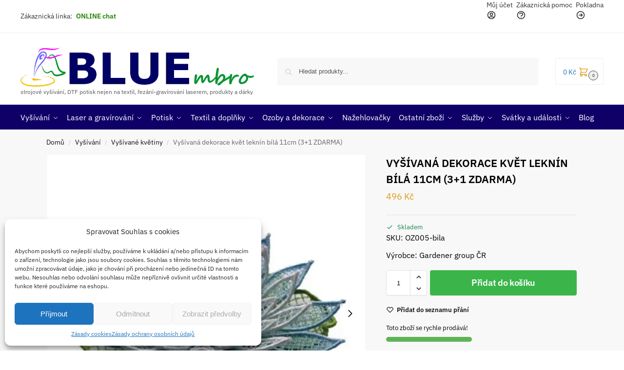

--- FILE ---
content_type: text/html; charset=utf-8
request_url: https://bluembro.cz/vysivana-dekorace-kvet-leknin-bila-11cm-31-zdarma/
body_size: 55042
content:
<!doctype html><html lang="cs" prefix="og: https://ogp.me/ns#"><head><meta charset="UTF-8"><meta name="viewport" content="height=device-height, width=device-width, initial-scale=1"><link rel="profile" href="https://gmpg.org/xfn/11"><link rel='preload' as='script' href='https://bluembro.cz/wp-includes/js/jquery/jquery.js?ver=3.7.1' crossorigin='anonymous'><link rel='preload' as='style' href='https://bluembro.cz/wp-content/cache/asset-cleanup/css/item/commercegurus-commercekit__assets__css__commercegurus-attribute-swatches-css-v8c2d217e6a202b28075c8e4cdb423b9f30bee31b.css'  data-wpacu-preload-css-basic='1' /><link rel='preload' as='style' href='https://bluembro.cz/wp-content/cache/asset-cleanup/css/item/commercegurus-commercekit__assets__css__commercekit-sticky-atc-css-v29cdf6355f7caf77adee6794a3344572e07e6105.css'  data-wpacu-preload-css-basic='1' /><link rel='preload' as='style' href='https://bluembro.cz/wp-content/plugins/commercegurus-commercekit/assets/css/swiper-bundle.min.css?ver=2.4.2'  data-wpacu-preload-css-basic='1' /><link rel='preload' as='style' href='https://bluembro.cz/wp-content/plugins/commercegurus-commercekit/assets/css/photoswipe.min.css?ver=2.4.2'  data-wpacu-preload-css-basic='1' /><link rel='preload' as='style' href='https://bluembro.cz/wp-content/plugins/commercegurus-commercekit/assets/css/default-skin.min.css?ver=2.4.2'  data-wpacu-preload-css-basic='1' /><link rel='preload' as='style' href='https://bluembro.cz/wp-content/themes/shoptimizer/assets/css/main/main.min.css?ver=2.8.13'  data-wpacu-preload-css-basic='1' /><link rel='preload' as='style' href='https://bluembro.cz/wp-content/themes/shoptimizer/assets/css/main/product.min.css?ver=2.8.13'  data-wpacu-preload-css-basic='1' /><link rel='preload' as='style' href='https://bluembro.cz/wp-content/themes/shoptimizer/assets/css/main/blocks.min.css?ver=2.8.13'  data-wpacu-preload-css-basic='1' /><link rel='preload' as='style' href='https://bluembro.cz/wp-content/cache/asset-cleanup/css/item/shoptimizer-child-theme__style-css-v05b0f6ad8a2939d89226f75992f3d0284ed808ea.css'  data-wpacu-preload-css-basic='1' /><link rel='preload' as='script' href='https://bluembro.cz/wp-content/plugins/breeze/assets/js/js-front-end/breeze-prefetch-links.min.js?ver=2.2.20' data-wpacu-preload-js='1'><link rel='preload' as='script' href='https://bluembro.cz/wp-content/plugins/woocommerce/assets/js/frontend/add-to-cart.min.js?ver=10.4.3' data-wpacu-preload-js='1'><link rel='preload' as='script' href='https://bluembro.cz/wp-content/plugins/woocommerce/assets/js/frontend/single-product.min.js?ver=10.4.3' data-wpacu-preload-js='1'><link rel='preload' as='script' href='https://bluembro.cz/wp-content/plugins/woocommerce/assets/js/frontend/woocommerce.min.js?ver=10.4.3' data-wpacu-preload-js='1'><link rel='preload' as='script' href='https://bluembro.cz/wp-content/plugins/woocommerce/assets/js/frontend/cart-fragments.min.js?ver=10.4.3' data-wpacu-preload-js='1'><link rel='preload' as='script' href='https://bluembro.cz/wp-content/plugins/commercegurus-commercekit/assets/js/js.cookie.min.js?ver=3.0.5' data-wpacu-preload-js='1'><link rel='preload' as='script' href='https://bluembro.cz/wp-content/plugins/commercegurus-commercekit/assets/js/ajax-search.js?ver=2.4.2' data-wpacu-preload-js='1'><link rel='preload' as='script' href='https://bluembro.cz/wp-content/plugins/woocommerce/assets/js/frontend/add-to-cart-variation.min.js?ver=10.4.3' data-wpacu-preload-js='1'><link rel='preload' as='script' href='https://bluembro.cz/wp-content/plugins/mbs-consent-mode-v2/mbs-consent-mode-v2.js?ver=1.0' data-wpacu-preload-js='1'><link rel='preload' as='script' href='https://bluembro.cz/wp-content/plugins/duracelltomi-google-tag-manager/dist/js/gtm4wp-ecommerce-generic.js?ver=1.22.1' data-wpacu-preload-js='1'><link rel='preload' as='script' href='https://bluembro.cz/wp-content/plugins/duracelltomi-google-tag-manager/dist/js/gtm4wp-woocommerce.js?ver=1.22.1' data-wpacu-preload-js='1'><link rel='preload' as='script' href='https://bluembro.cz/wp-content/plugins/commercegurus-commercekit/assets/js/swiper-bundle.min.js?ver=2.4.2' data-wpacu-preload-js='1'><link rel='preload' as='script' href='https://bluembro.cz/wp-content/plugins/commercegurus-commercekit/assets/js/photoswipe.min.js?ver=2.4.2' data-wpacu-preload-js='1'><link rel='preload' as='script' href='https://bluembro.cz/wp-content/plugins/commercegurus-commercekit/assets/js/photoswipe-ui-default.min.js?ver=2.4.2' data-wpacu-preload-js='1'><link rel='preload' as='script' href='https://bluembro.cz/wp-content/plugins/commercegurus-commercekit/assets/js/commercegurus-attributes-gallery.js?ver=2.4.2' data-wpacu-preload-js='1'><link rel='preload' as='script' href='https://bluembro.cz/wp-content/themes/shoptimizer/assets/js/main.min.js?ver=2.8.13' data-wpacu-preload-js='1'><link rel='preload' as='script' href='https://bluembro.cz/wp-content/themes/shoptimizer/assets/js/quantity.min.js?ver=1.1.4' data-wpacu-preload-js='1'><link rel='preload' as='script' href='https://bluembro.cz/wp-content/themes/shoptimizer/assets/js/single-product-ajax.js?ver=2.8.13' data-wpacu-preload-js='1'><link rel='preload' as='script' href='https://bluembro.cz/wp-content/themes/shoptimizer/assets/js/tiny-slider.min.js' data-wpacu-preload-js='1'><link rel='preload' as='script' href='https://bluembro.cz/wp-content/themes/shoptimizer/assets/js/tiny-slider-init.js' data-wpacu-preload-js='1'><link rel='preload' as='script' href='https://bluembro.cz/wp-content/plugins/breeze/assets/js/js-front-end/breeze-lazy-load.min.js?ver=2.2.20' data-wpacu-preload-js='1'><link rel='preload' as='script' href='https://c.seznam.cz/js/rc.js' data-wpacu-preload-js='1'><link rel='preload' as='script' href='https://bluembro.cz/wp-content/plugins/wp-consent-api/assets/js/wp-consent-api.min.js?ver=1.0.8' data-wpacu-preload-js='1'><link rel='preload' as='script' href='https://bluembro.cz/wp-content/plugins/complianz-gdpr/cookiebanner/js/complianz.min.js?ver=1755630430' data-wpacu-preload-js='1'> <script data-cfasync="false" data-pagespeed-no-defer>var gtm4wp_datalayer_name="dataLayer";var dataLayer=dataLayer||[];const gtm4wp_use_sku_instead=1;const gtm4wp_currency='CZK';const gtm4wp_product_per_impression=10;const gtm4wp_clear_ecommerce=!1;const gtm4wp_datalayer_max_timeout=2000</script> <title>Vy&scaron;&iacute;van&aacute; dekorace květ lekn&iacute;n b&iacute;l&aacute; 11cm (3+1 ZDARMA) - BLUEmbro</title><meta name="description" content="Origin&aacute;ln&iacute; dekoračn&iacute; vy&scaron;&iacute;van&yacute; květ lekn&iacute;nu v barvě b&iacute;l&eacute;. Květ lze použ&iacute;t jako m&oacute;dn&iacute; doplněk."/><meta name="robots" content="follow, index, max-snippet:-1, max-video-preview:-1, max-image-preview:large"/><link rel="canonical" href="https://bluembro.cz/vysivana-dekorace-kvet-leknin-bila-11cm-31-zdarma/" /><meta property="og:locale" content="cs_CZ" /><meta property="og:type" content="product" /><meta property="og:title" content="Vy&scaron;&iacute;van&aacute; dekorace květ lekn&iacute;n b&iacute;l&aacute; 11cm (3+1 ZDARMA) - BLUEmbro" /><meta property="og:description" content="Origin&aacute;ln&iacute; dekoračn&iacute; vy&scaron;&iacute;van&yacute; květ lekn&iacute;nu v barvě b&iacute;l&eacute;. Květ lze použ&iacute;t jako m&oacute;dn&iacute; doplněk." /><meta property="og:url" content="https://bluembro.cz/vysivana-dekorace-kvet-leknin-bila-11cm-31-zdarma/" /><meta property="og:site_name" content="BLUEmbro" /><meta property="og:updated_time" content="2025-03-10T14:51:36+01:00" /><meta property="og:image" content="https://bluembro.cz/wp-content/uploads/2023/12/OZ005-bila.webp" /><meta property="og:image:secure_url" content="https://bluembro.cz/wp-content/uploads/2023/12/OZ005-bila.webp" /><meta property="og:image:width" content="600" /><meta property="og:image:height" content="600" /><meta property="og:image:alt" content="vy&scaron;&iacute;van&yacute; květ lekn&iacute;nu b&iacute;l&yacute;" /><meta property="og:image:type" content="image/webp" /><meta property="product:price:amount" content="496" /><meta property="product:price:currency" content="CZK" /><meta property="product:availability" content="instock" /><meta name="twitter:card" content="summary_large_image" /><meta name="twitter:title" content="Vy&scaron;&iacute;van&aacute; dekorace květ lekn&iacute;n b&iacute;l&aacute; 11cm (3+1 ZDARMA) - BLUEmbro" /><meta name="twitter:description" content="Origin&aacute;ln&iacute; dekoračn&iacute; vy&scaron;&iacute;van&yacute; květ lekn&iacute;nu v barvě b&iacute;l&eacute;. Květ lze použ&iacute;t jako m&oacute;dn&iacute; doplněk." /><meta name="twitter:image" content="https://bluembro.cz/wp-content/uploads/2023/12/OZ005-bila.webp" /><meta name="twitter:label1" content="Cena" /><meta name="twitter:data1" content="496&nbsp;&#075;č" /><meta name="twitter:label2" content="Dostupnost" /><meta name="twitter:data2" content="Skladem" /> <script type="application/ld+json" class="rank-math-schema">{"@context":"https://schema.org","@graph":[{"@type":["Organization"],"@id":"https://bluembro.cz/#organization","name":"BLUEmbro","url":"https://bluembro.cz","sameAs":["https://www.facebook.com/BLUEmbro/"],"logo":{"@type":"ImageObject","@id":"https://bluembro.cz/#logo","url":"https://bluembro.cz/wp-content/uploads/2023/10/logo-bluembro230712-150x120.webp","contentUrl":"https://bluembro.cz/wp-content/uploads/2023/10/logo-bluembro230712-150x120.webp","caption":"BLUEmbro","inLanguage":"cs"}},{"@type":"WebSite","@id":"https://bluembro.cz/#website","url":"https://bluembro.cz","name":"BLUEmbro","publisher":{"@id":"https://bluembro.cz/#organization"},"inLanguage":"cs"},{"@type":"ImageObject","@id":"https://bluembro.cz/wp-content/uploads/2023/12/OZ005-bila.webp","url":"https://bluembro.cz/wp-content/uploads/2023/12/OZ005-bila.webp","width":"600","height":"600","caption":"vy\u0161\u00edvan\u00fd kv\u011bt lekn\u00ednu b\u00edl\u00fd","inLanguage":"cs"},{"@type":"BreadcrumbList","@id":"https://bluembro.cz/vysivana-dekorace-kvet-leknin-bila-11cm-31-zdarma/#breadcrumb","itemListElement":[{"@type":"ListItem","position":"1","item":{"@id":"https://bluembro.cz/","name":"Dom\u016f"}},{"@type":"ListItem","position":"2","item":{"@id":"https://bluembro.cz/vysivani/","name":"Vy\u0161\u00edv\u00e1n\u00ed"}},{"@type":"ListItem","position":"3","item":{"@id":"https://bluembro.cz/vysivani/vysivana-dekorace/","name":"Vy\u0161\u00edvan\u00e1 dekorace"}},{"@type":"ListItem","position":"4","item":{"@id":"https://bluembro.cz/vysivana-dekorace-kvet-leknin-bila-11cm-31-zdarma/","name":"Vy\u0161\u00edvan\u00e1 dekorace kv\u011bt lekn\u00edn b\u00edl\u00e1 11cm (3+1 ZDARMA)"}}]},{"@type":"ItemPage","@id":"https://bluembro.cz/vysivana-dekorace-kvet-leknin-bila-11cm-31-zdarma/#webpage","url":"https://bluembro.cz/vysivana-dekorace-kvet-leknin-bila-11cm-31-zdarma/","name":"Vy\u0161\u00edvan\u00e1 dekorace kv\u011bt lekn\u00edn b\u00edl\u00e1 11cm (3+1 ZDARMA) - BLUEmbro","datePublished":"2023-12-14T03:56:28+01:00","dateModified":"2025-03-10T14:51:36+01:00","isPartOf":{"@id":"https://bluembro.cz/#website"},"primaryImageOfPage":{"@id":"https://bluembro.cz/wp-content/uploads/2023/12/OZ005-bila.webp"},"inLanguage":"cs","breadcrumb":{"@id":"https://bluembro.cz/vysivana-dekorace-kvet-leknin-bila-11cm-31-zdarma/#breadcrumb"}},{"@type":"Product","name":"Vy\u0161\u00edvan\u00e1 dekorace kv\u011bt lekn\u00edn b\u00edl\u00e1 11cm (3+1 ZDARMA) - BLUEmbro","description":"Origin\u00e1ln\u00ed dekora\u010dn\u00ed vy\u0161\u00edvan\u00fd kv\u011bt lekn\u00ednu v barv\u011b b\u00edl\u00e9. Kv\u011bt lze pou\u017e\u00edt jako m\u00f3dn\u00ed dopln\u011bk.","sku":"OZ005-bila","category":"Vy\u0161\u00edv\u00e1n\u00ed &gt; Vy\u0161\u00edvan\u00e1 dekorace","mainEntityOfPage":{"@id":"https://bluembro.cz/vysivana-dekorace-kvet-leknin-bila-11cm-31-zdarma/#webpage"},"weight":{"@type":"QuantitativeValue","unitCode":"KGM","value":"0.006"},"height":{"@type":"QuantitativeValue","unitCode":"CMT","value":"10"},"width":{"@type":"QuantitativeValue","unitCode":"CMT","value":"15"},"depth":{"@type":"QuantitativeValue","unitCode":"CMT","value":"15"},"image":[{"@type":"ImageObject","url":"https://bluembro.cz/wp-content/uploads/2023/12/OZ005-bila.webp","height":"600","width":"600"}],"offers":{"@type":"Offer","price":"496","priceCurrency":"CZK","priceValidUntil":"2027-12-31","availability":"https://schema.org/InStock","itemCondition":"NewCondition","url":"https://bluembro.cz/vysivana-dekorace-kvet-leknin-bila-11cm-31-zdarma/","seller":{"@type":"Organization","@id":"https://bluembro.cz/","name":"BLUEmbro","url":"https://bluembro.cz","logo":""}},"additionalProperty":[{"@type":"PropertyValue","name":"druh"},{"@type":"PropertyValue","name":"doporucujeme"},{"@type":"PropertyValue","name":"udalost"}],"@id":"https://bluembro.cz/vysivana-dekorace-kvet-leknin-bila-11cm-31-zdarma/#richSnippet"}]}</script> <link rel='dns-prefetch' href='//c.seznam.cz' /><link rel='dns-prefetch' href='//www.google-analytics.com' /><link rel='dns-prefetch' href='//www.googletagmanager.com' /><link rel='dns-prefetch' href='//fonts.googleapis.com' /><style>*,::before,::after{box-sizing:border-box}html{font-family:system-ui,'Segoe UI',Roboto,Helvetica,Arial,sans-serif,'Apple Color Emoji','Segoe UI Emoji';line-height:1.5;-webkit-text-size-adjust:100%;-moz-tab-size:4;-o-tab-size:4;tab-size:4}body{margin:0}hr{height:0;color:inherit}strong{font-weight:bolder}button,select{text-transform:none}button,[type='button'],[type='submit']{-webkit-appearance:button}::-moz-focus-inner{border-style:none;padding:0}:-moz-focusring{outline:1px dotted ButtonText}:-moz-ui-invalid{box-shadow:none}::-webkit-inner-spin-button,::-webkit-outer-spin-button{height:auto}[type='search']{-webkit-appearance:textfield;outline-offset:-2px}::-webkit-search-decoration{-webkit-appearance:none}::-webkit-file-upload-button{-webkit-appearance:button;font:inherit}html{-webkit-text-size-adjust:100%;-moz-text-size-adjust:100%;text-size-adjust:100%;overflow-wrap:break-word;scrollbar-gutter:stable}img{display:block;vertical-align:middle}img{display:block;max-width:100%;height:auto}h1{text-wrap:pretty}a,button,input{touch-action:manipulation}body,button,input{-webkit-font-smoothing:antialiased;-moz-osx-font-smoothing:grayscale}h1,hr,figure,p{margin:0}ul{list-style:none;margin:0;padding:0}button::-moz-focus-inner,input::-moz-focus-inner{padding:0;border:0}button{-webkit-appearance:button;background-color:transparent;background-image:none}mark{background-color:transparent}figure,header,nav{display:block}a{color:#2c2d33;background-color:transparent;text-decoration:none}a,button,input{touch-action:manipulation}mark{color:#000;background:#ff0}img{max-width:100%;height:auto;border:0;border-radius:0}svg:not(:root){overflow:hidden}figure{margin:0}input[type=search]::-webkit-search-cancel-button,input[type=search]::-webkit-search-decoration{-webkit-appearance:none}ul{padding:0}p{margin:0 0 1.21575rem}ul{margin:0 0 1.41575em 20px}ul{list-style:disc}strong{font-weight:600}ins,mark{background:0 0;font-weight:400;text-decoration:none}select{max-width:100%}button,input,select{vertical-align:baseline}button{border:none}select{width:100%;padding:0 40px 0 0.7em;padding-right:40px;background:url("data:image/svg+xml;charset=utf8,%3Csvg width='1792' height='1792' xmlns='http://www.w3.org/2000/svg'%3E%3Cg%3E%3Ctitle%3Ebackground%3C/title%3E%3Crect fill='none' id='canvas_background' height='402' width='582' y='-1' x='-1'/%3E%3C/g%3E%3Cg%3E%3Ctitle%3ELayer 1%3C/title%3E%3Cpath fill='%23888' id='svg_1' d='m1408,704q0,26 -19,45l-448,448q-19,19 -45,19t-45,-19l-448,-448q-19,-19 -19,-45t19,-45t45,-19l896,0q26,0 45,19t19,45z'/%3E%3C/g%3E%3C/svg%3E") calc(100% - 12px) 12px no-repeat;margin:0;background-size:15px 15px;-webkit-appearance:none;-moz-appearance:none;appearance:none;outline:0;border:1px solid #d2d6dc;border-radius:0.3rem;box-shadow:0 1px 2px 0 rgba(0,0,0,0.05);height:40px}@media all and (-ms-high-contrast:none),(-ms-high-contrast:active){select{padding-right:0;background-image:none}}.button{display:inline-block;padding:0.8180469716em 1.41575em;border:0;border-color:#43454b;border-radius:4px;font-size:clamp(0.875rem,0.8115rem + 0.2033vw,0.9375rem);outline:0;background:0 0;background-color:#43454b;font-weight:600;text-shadow:none;text-decoration:none;-webkit-appearance:none}input[type="search"]{outline:0;margin-bottom:0;border:1px solid #d2d6dc;border-radius:0.3rem;box-shadow:0 1px 2px 0 rgba(0,0,0,0.05);height:40px;padding:0 0.7em}input[type="search"]{padding-left:43px}input[type="search"]::-webkit-search-decoration{-webkit-appearance:none}input[type="search"]::-moz-placeholder{color:#555}.site-search input[type="search"]{border:0;background:#f8f8f8;border:1px solid #f8f8f8}.site-search form:before{left:15px;top:50%;margin-top:-7px;width:16px;height:16px}.woocommerce-product-search:before{width:18px;height:18px;content:"";display:inline-block;position:absolute;z-index:1;top:0.7em;left:0.8em;background-color:#ccc;-webkit-mask-image:url("data:image/svg+xml;charset=utf8,%3Csvg width='24' height='24' viewBox='0 0 24 24' fill='none' xmlns='http://www.w3.org/2000/svg'%3E%3Cpath d='M21 21L15 15M17 10C17 13.866 13.866 17 10 17C6.13401 17 3 13.866 3 10C3 6.13401 6.13401 3 10 3C13.866 3 17 6.13401 17 10Z' stroke='%234A5568' stroke-width='2' stroke-linecap='round' stroke-linejoin='round'/%3E%3C/svg%3E");mask-image:url("data:image/svg+xml;charset=utf8,%3Csvg width='24' height='24' viewBox='0 0 24 24' fill='none' xmlns='http://www.w3.org/2000/svg'%3E%3Cpath d='M21 21L15 15M17 10C17 13.866 13.866 17 10 17C6.13401 17 3 13.866 3 10C3 6.13401 6.13401 3 10 3C13.866 3 17 6.13401 17 10Z' stroke='%234A5568' stroke-width='2' stroke-linecap='round' stroke-linejoin='round'/%3E%3C/svg%3E");-webkit-mask-position:center;mask-position:center;-webkit-mask-repeat:no-repeat;mask-repeat:no-repeat;-webkit-mask-size:contain;mask-size:contain}hr{height:0;margin-top:38px;margin-bottom:38px;border:0;border-top:1px solid #e9e9e9}h1{margin:0 0 1rem}.alignright{display:inline;margin-top:5px}.alignright{float:right;margin-left:2.5em}.aligncenter{display:block;clear:both;margin:0 auto}@media (max-width:768px){.site{font-size:15px}input,select{font-size:16px}.site h1{font-size:30px;letter-spacing:-0.01em}}body.error404 h1{margin-bottom:0.5rem}@media (min-width:993px){.site-header .col-full{display:flex;flex-wrap:wrap;align-items:center}.site-header{position:relative;z-index:20}.site-header .site-branding{line-height:1}.site-header .custom-logo-link img{width:auto}.site-header .site-search{margin-left:3em;flex-grow:1}.site-search input{padding-top:1.45rem;padding-bottom:1.45rem}.site-header .widget{margin-bottom:0}.site-branding a{color:#111;font-weight:bold}.site-branding p{margin-top:5px;margin-bottom:0;color:#555;font-size:12px}.site-branding .site-description{display:block;margin-top:0.35rem;font-size:0.755em}.main-header{display:flex}}@media (max-width:1060px) and (min-width:993px){body:not(.header-4):not(.header-5) .site-header .site-search{width:100px}}@media (max-width:992px){.main-header{position:relative}.site-branding{display:flex;flex-direction:column;width:100%;height:70px;justify-content:center;align-items:center;text-align:center}.site-header .custom-logo-link img{width:auto}.site-branding p{margin:5px 0 -3px 0;font-size:11px;line-height:1.22;display:none}.site-header .shoptimizer-cart a.cart-contents .amount{display:none}.site-branding button.menu-toggle{position:absolute;left:15px;width:60px;height:30px;padding:0;background-color:transparent;display:block}.menu-toggle .bar{display:block;position:absolute;top:calc(50% - 1px);z-index:0;width:22px;height:2px;opacity:1;background-color:#222;transform:rotate(0deg)}.menu-toggle .bar:nth-child(1){margin-top:-7px}.menu-toggle .bar:nth-child(2){margin-top:-1px}.menu-toggle .bar:nth-child(3){margin-top:5px}.menu-toggle .bar-text{position:absolute;top:0;left:0;margin-top:8px;margin-left:28px;font-size:10px;font-weight:600;letter-spacing:0.03em}.site-header .site-header-cart{position:absolute;z-index:2;right:15px}body:not(.mobile-toggled).sticky-m .site-header{position:sticky;z-index:9;top:0;box-shadow:0 1px 15px rgba(0,0,0,0.08)}}@media (max-width:480px){.site .site-branding p{max-width:240px;line-height:1.2}}footer.copyright .widget:last-child img{width:auto;height:28.5px;margin:0}@media (max-width:992px){footer.copyright .widget:last-child img{display:block;float:none}}@media (min-width:993px){.col-full{box-sizing:content-box;margin-right:auto;margin-left:auto;max-width:1170px;padding-right:2.617924em;padding-left:2.617924em}.col-full:after{display:block;clear:both;content:""}}@media (max-width:992px){.col-full{padding-right:1em;padding-left:1em}}.site-content{position:relative}@media (min-width:993px){.site-content:after{display:block;visibility:hidden;position:absolute;z-index:5;top:0;left:0;width:100%;height:100%;opacity:0;background:rgba(0,0,0,0.7);content:""}}@media (max-width:992px){.mobile-overlay{visibility:hidden;position:fixed;z-index:101;top:0;left:0;width:100%;height:100%;opacity:0;background:rgba(0,0,0,0.65);background:rgba(52,53,55,0.4);content:""}.close-drawer{color:#fff}}ul.products{display:flex;flex-wrap:wrap;width:calc(100% + 30px);margin-left:-15px;margin-bottom:0;clear:both}ul.products li.product{position:relative;padding-right:15px;padding-left:15px;list-style:none}@media (min-width:993px){body:not(.static-cta-buttons) ul.products li.product{align-self:flex-start}}@media (min-width:993px){ul.products li.product:not(.product-category){padding-bottom:40px}ul.products.columns-3 li.product{float:left;width:33.3053%}}@media (max-width:992px){ul.products{display:grid;grid-template-columns:repeat(2,minmax(10px,1fr));-moz-column-gap:20px;column-gap:20px;row-gap:30px;width:100%;margin-left:0}ul.products li.product{display:flex;flex-direction:column;height:100%;width:100%;padding:0;margin-bottom:0}ul.products li.product .button{margin-top:auto}}.header-widget-region{position:relative;color:#fff;background-color:#dc9814;text-align:center}.header-widget-region .widget{margin:0;padding:1em 0}.header-widget-region .widget p{margin:0;font-size:clamp(0.75rem,0.5938rem + 0.5vw,0.875rem)}@media (max-width:768px){.header-widget-region .widget{padding:0.6em 0;font-size:clamp(0.8125rem,0.749rem + 0.2033vw,0.875rem)}}.woocommerce-breadcrumb{padding-top:0.75rem;padding-bottom:0.75rem;font-size:clamp(0.75rem,0.6547rem + 0.3049vw,0.84375rem);white-space:nowrap;text-overflow:ellipsis;overflow:hidden;color:#666}@media (min-width:993px){.woocommerce-breadcrumb{padding-top:1rem;padding-bottom:1rem}}.woocommerce-breadcrumb a{color:#111}.woocommerce-breadcrumb a:first-of-type:before{display:none}.woocommerce-breadcrumb .breadcrumb-separator{display:inline-block;position:relative;top:-1px;padding:0 0.8em;opacity:0.4;font-size:0.8em}.ajax_add_to_cart.add_to_cart_button:after{position:absolute;top:50%;left:50%;margin-top:-9px;margin-left:-9px;opacity:0;content:"";display:inline-block;width:18px;height:18px;border:1px solid rgba(255,255,255,0.3);border-left-color:#fff;border-radius:50%;vertical-align:middle}@media (max-width:992px){ul.products li.product .button{opacity:1}}@media (min-width:993px){.site-header-cart{line-height:60px;margin-left:auto}.shoptimizer-cart .cart-contents{padding:0;color:#fff}.shoptimizer-cart a.cart-contents .count{position:relative}.site-header .site-header-cart{display:none;width:auto}}.shoptimizer-cart .cart-contents .count{opacity:1;font-size:0.8em}.shoptimizer-cart .cart-contents:after{margin-left:10px}.shoptimizer-cart a.cart-contents .count{display:inline-block;position:relative;width:auto;min-width:28px;height:28px;margin-left:5px;padding:3px;border:1px solid #dc9814;border-bottom-right-radius:3px;border-bottom-left-radius:3px;color:#dc9814;font-size:12px;line-height:22px;text-align:center;letter-spacing:-0.7px}.shoptimizer-cart a.cart-contents .count:after{position:absolute;bottom:90%;left:50%;width:10px;height:6px;margin-bottom:1px;margin-left:-6px;border:1px solid #dc9814;border-bottom:0;border-top-left-radius:99px;border-top-right-radius:99px;content:""}.shoptimizer-cart .cart-contents{display:block;text-decoration:none}.shoptimizer-mini-cart-wrap{overflow:hidden;position:fixed;z-index:102;top:0;right:-420px;left:auto;width:420px;height:100%;background-color:#fff;outline:none}@media (max-width:480px){.shoptimizer-mini-cart-wrap{width:100%;right:-100%}}#ajax-loading{position:absolute;z-index:100;top:0px;left:0px;width:100%;height:100%;background-color:rgba(255,255,255,0.5)}.shoptimizer-loader{display:flex;align-items:center;justify-content:center;width:100%;height:100%}.spinner{width:38px;height:38px;border:1px solid #ccc;border-bottom-color:#111;border-radius:50%;display:inline-block;box-sizing:border-box;animation:rotation 0.8s linear infinite}.cart-drawer-heading{position:absolute;margin:12px 20px;font-size:17px;font-weight:600;color:#111}.shoptimizer-mini-cart-wrap .close-drawer{display:block;position:absolute;top:12.5px;right:16px;width:26px;height:26px;color:#111;padding:0;background:none}.shoptimizer-mini-cart-wrap .close-drawer span{display:flex;width:26px;height:26px}.shoptimizer-mini-cart-wrap .widget_shopping_cart{display:flex;overflow-x:hidden;overflow-y:auto;position:relative;z-index:10;top:auto;left:auto;height:calc(100% - 50px);margin:0;margin-top:50px;padding:0px 20px 0 20px;background:#fff}.shoptimizer-mini-cart-wrap .widget_shopping_cart_content{display:flex;flex-direction:column;width:100%}@media (min-width:993px){body:not(.header-4) .col-full-nav .site-search,.mobile-menu.close-drawer,.menu-toggle,.mobile-extra{display:none}.logo-mark,.logo-mark img{display:inline-block;position:absolute}.menu-primary-menu-container{margin-left:0}.logo-mark{float:left;overflow:hidden;width:0;margin-right:0}.logo-mark img{position:relative;top:-1px;vertical-align:middle}.col-full-nav{width:100%;border-top:1px solid transparent}.shoptimizer-primary-navigation{display:flex}body:not(.header-4).sticky-d .col-full-nav{position:sticky;z-index:10;top:0}.main-navigation ul{margin:0}.main-navigation ul li{display:inline-block}.main-navigation ul li.menu-item>a{display:block}.menu-primary-menu-container>ul>li>a span{position:relative}.menu-primary-menu-container>ul>li>a{padding-right:0.55em;padding-left:0.55em}.menu-primary-menu-container>ul>li:first-child>a{padding-left:0}.main-navigation ul.menu>li.menu-item-has-children{position:relative;text-align:left}.menu-primary-menu-container>ul>li>a span:before{display:block;position:absolute;top:calc(100% + 2px);left:0;width:100%;border-bottom:1px solid #ccc;content:"";transform:scale(0,1);transform-origin:right center}.menu-primary-menu-container>ul>li.menu-item-has-children>a:after{display:inline-block;position:relative;top:1px;margin-left:6px;width:12px;height:12px;content:"";background-color:#fff}.menu-primary-menu-container>ul>li.menu-button>a span{padding:6px 16px;border-radius:30px;color:#fff;background:#444;font-size:13px;font-weight:bold}.menu-primary-menu-container>ul>li.menu-button>a{position:relative;top:-1px}.menu-primary-menu-container>ul>li.menu-button>a span:before{display:none}.main-navigation ul ul{position:absolute}.main-navigation ul.menu>li:not(.full-width)>.sub-menu-wrapper{visibility:hidden;position:absolute;right:0;left:0;opacity:0;transform:scale(0.8)}.main-navigation ul.menu>li:not(.full-width) ul.sub-menu{padding:20px 12px;box-shadow:0 1px 15px rgba(0,0,0,0.08);line-height:1.4;margin:0;width:200px;box-sizing:content-box}.main-navigation ul.menu>li:not(.full-width) a.sub-menu-link{padding:0.3em 0.8em}.main-navigation ul ul li{display:block;position:relative}.main-navigation ul.menu>li:not(.full-width) ul li .sub-menu-wrapper{visibility:hidden;position:absolute;z-index:1;top:-20px;left:220px;opacity:0}.main-navigation ul.menu>li:not(.full-width) ul li.menu-item-has-children>a:after{position:absolute;top:0px;display:inline-block;right:15px;width:13px;height:13px;content:"";background-color:#111;transform:translateX(50%) translateY(50%)}.main-navigation ul li a span strong{color:#fff;background-color:#222;font-size:9px;height:16px;line-height:16px;padding:0px 6px;display:inline-flex;margin-left:7px;position:absolute;top:2.5px;border-radius:3px}.main-navigation ul.menu li.full-width>.sub-menu-wrapper{position:absolute;visibility:hidden;left:0;width:100%;opacity:0;background:#fff;border-top:1px solid #eee}.main-navigation ul.menu li.full-width ul li>.sub-menu-wrapper{position:relative;top:auto;right:auto}.main-navigation ul.menu li.full-width{position:inherit}.main-navigation ul li.full-width .container{max-width:1170px;margin:0 auto;padding:0}.main-navigation ul li.full-width ul{position:inherit}.main-navigation ul li.full-width ul.products{display:block}.main-navigation ul li.full-width>.sub-menu-wrapper>.container>ul.sub-menu{display:flex;justify-content:center;width:100%;padding:40px 0}.main-navigation ul li.full-width>.sub-menu-wrapper>.container>ul.sub-menu>li{display:inline-block;vertical-align:top;float:none;width:23%;padding-right:25px;padding-left:25px;border-left:1px solid #eee;-moz-column-break-inside:avoid;break-inside:avoid}.main-navigation ul li.full-width>.sub-menu-wrapper>.container>ul.sub-menu>li:last-child{border-right:1px solid #eee}.main-navigation ul li.full-width>.sub-menu-wrapper>.container>ul.sub-menu ul{width:100%}.main-navigation ul.menu li.full-width>.sub-menu-wrapper li.menu-item-has-children>a,.main-navigation ul.menu li.full-width>.sub-menu-wrapper li.heading>a{margin-bottom:0.25rem}.main-navigation ul.menu li.full-width li.heading{clear:both;padding-top:15px}.main-navigation ul.menu li.full-width>.sub-menu-wrapper li{margin-bottom:0.25rem}.main-navigation ul.products li.product:not(.product-category):before{display:none}.main-navigation ul.menu li.full-width>.sub-menu-wrapper li.product:not(.product-category){padding-bottom:0}.main-navigation ul.products li.product{padding:0;width:100%}.main-navigation ul.menu li.full-width>.sub-menu-wrapper li a.button{width:100%}.main-navigation ul.menu li.full-width>.sub-menu-wrapper li a.button{position:relative}.main-navigation ul.menu ul li.menu-item-image span{font-size:0px;display:block}.main-navigation ul.menu ul li.menu-item-image img{margin-bottom:0.5rem;border-radius:4px;width:100%}.main-navigation ul.menu ul li.menu-item-image span.sub{font-size:14px;text-align:center;font-weight:600}}.secondary-navigation{display:none}@media (min-width:993px){.secondary-navigation{display:block;float:right;margin-left:auto;padding-left:1.2em}.secondary-navigation .menu{margin-right:-15px}.secondary-navigation ul{margin:0}.secondary-navigation ul li{display:inline-block;position:relative}.secondary-navigation ul li a{position:relative;display:block;padding:0.7em 0.875em 0;color:#111;font-size:14px}.secondary-navigation .menu li:not(.ri) a{padding-top:35px}.secondary-navigation .icon-wrapper{position:absolute;top:0px;left:50%;top:5px;transform:translate(-50%,0%)}.secondary-navigation .icon-wrapper svg{width:28px;height:28px}.secondary-navigation .icon-wrapper svg path{stroke-width:1.5px}.secondary-navigation .menu-item{padding:0 5px;border-left:1px solid #eee}.secondary-navigation .menu-item:first-child{border:0}}@media (max-width:992px){.col-full-nav .logo-mark,.col-full-nav .site-header-cart{display:none}.col-full-nav .shoptimizer-primary-navigation.col-full{padding:0}.main-navigation{padding-top:1rem}.main-navigation ul{list-style:none;margin:0}.main-navigation ul li{position:relative}.menu-primary-menu-container>ul>li>a{display:block;padding:0.35rem 0}.main-navigation ul.menu ul li{position:relative}.main-navigation ul.menu ul li>a{padding:0.15rem 0;display:block}.main-navigation ul.menu .sub-menu-wrapper{margin-top:0.25rem;padding-bottom:1rem;padding-left:0.5rem}.main-navigation ul.menu .sub-menu-wrapper .sub-menu-wrapper{margin-top:0.25rem;padding-bottom:0.5rem;padding-left:0.5rem}.main-navigation ul.menu>li.menu-item-has-children{position:relative}.main-navigation ul.menu .sub-menu-wrapper a.cg-menu-link{width:calc(100% - 40px)}.main-navigation ul.menu li.menu-item-has-children .sub-menu-wrapper{position:fixed;left:-99999px;opacity:0;transform:translateX(-10px)}.main-navigation ul.menu li.menu-item-has-children:not(.dropdown-open) .sub-menu-wrapper{display:block}.main-navigation ul.menu li.menu-item-has-children.dropdown-open>.sub-menu-wrapper{position:inherit;left:auto;opacity:1;transform:translateX(0)}.site-search{display:none}.col-full-nav .site-search{display:block;padding-top:20px;position:relative;z-index:4}.main-navigation ul.menu li.menu-item-has-children span.caret{display:flex;position:absolute;z-index:3;top:0px;right:0;width:30px;justify-content:center;align-items:center}.main-navigation ul.menu li.menu-item-has-children li.menu-item-has-children.dropdown-open>span.caret{transform:rotate(180deg)}.main-navigation ul.menu li.menu-item-has-children span.caret:after{display:inline-flex;width:20px;height:20px;background-color:#111;content:""}.main-navigation ul.menu li.menu-item-has-children span.caret{height:35px}.main-navigation ul.menu li.menu-item-has-children li.menu-item-has-children span.caret{height:27px;opacity:0.5}.main-navigation ul.menu li.full-width>.sub-menu-wrapper li.menu-item-has-children>a+span.caret{height:24px}.main-navigation ul.menu li.full-width>.sub-menu-wrapper li.heading>a.sub-menu-link{margin-top:0.5rem}.main-navigation ul li a span strong{position:absolute;color:#fff;background-color:#222;font-size:9px;height:16px;line-height:16px;padding:0px 6px;display:inline-flex;margin-left:7px;margin-top:3.5px;border-radius:2px}.main-navigation ul.products{grid-template-columns:repeat(1,minmax(10px,1fr));padding-right:0.5rem;margin-top:1.15rem;margin-bottom:1.5rem}.main-navigation ul.products li.product .button{margin-top:0;opacity:1}.main-navigation ul.menu ul li.menu-item-image{margin-top:0.5rem;margin-bottom:1rem}.main-navigation ul.menu .sub-menu-wrapper li.menu-item-image a.cg-menu-link{width:100%;padding-right:0.5rem}.main-navigation ul.menu ul li.menu-item-image span{font-size:0px;display:block}.main-navigation ul.menu ul li.menu-item-image img{margin-bottom:0.5rem;border-radius:4px;width:100%}.main-navigation ul.menu ul li.menu-item-image span.sub{font-size:13px;text-align:center;font-weight:600}.mobile-extra{padding:1rem 0 2rem 0}.mobile-extra .widget{margin-bottom:0}.mobile-extra .heading{margin-top:0;margin-bottom:0.25rem;padding:1rem 0 0 0;opacity:0.6;font-size:11px;letter-spacing:1px;text-transform:uppercase;font-weight:normal}.mobile-extra ul,.mobile-extra .widget p{margin:0;padding:0}.mobile-extra ul li{margin-bottom:0.35rem}.mobile-extra a{font-size:14px}.mobile-extra .review{text-align:center;border-top:1px solid #e2e2e2;padding-top:30px;font-size:14px;line-height:1.5;margin:30px 0 0 0}.mobile-extra .review::before{display:block;font-size:12px;letter-spacing:3px;content:"\2605\2605\2605\2605\2605";margin-bottom:5px;color:#ee9e13}.mobile-extra .review strong{display:block;margin-top:0.5rem;font-size:11px;letter-spacing:1px;text-transform:uppercase}.mobile-extra .review .button{margin-top:20px;display:block;font-weight:bold;color:#fff}.col-full-nav{position:fixed;z-index:102;padding:0 15px;top:0;bottom:0;height:100%;left:-300px;width:300px;min-height:100vh;min-height:-moz-available;min-height:fill-available;min-height:-webkit-fill-available;max-height:100vh;overflow-y:auto;overflow-x:hidden;background:#fff;overscroll-behavior:contain;-webkit-overflow-scrolling:touch;box-shadow:0 0 10 rgba(0,0,0,0.15)}.mobile-menu.close-drawer{visibility:hidden;position:fixed;z-index:999;top:40px;left:310px;padding:0;opacity:0}}@media (min-width:993px){ul.products li.product:not(.product-category):before{visibility:hidden;position:absolute;left:0;opacity:0;background-color:#fff;box-shadow:0 0 10px rgba(0,0,0,0.1);content:"";width:calc(100% + 0px);height:calc(100% + 30px);margin-top:-15px;margin-left:0}}ul.products li.product img{display:block;width:100%;margin:0}.woocommerce-image__wrapper{position:relative;width:100%}.woocommerce-image__wrapper .gallery-image{position:absolute;z-index:-10;top:0;left:0;opacity:0}.woocommerce-card__header{clear:both;padding-top:0.75rem}.woocommerce-card__header *{position:relative}@media (max-width:992px){li.product:not(.product-category) .woocommerce-card__header{display:flex;flex-direction:column;flex:1}}li.product p.product__categories,li.menu-item-product p.product__categories{position:relative;margin-bottom:0.25rem;-webkit-font-smoothing:antialiased;color:#444;line-height:1.4;font-size:clamp(0.625rem,0.5615rem + 0.2033vw,0.6875rem);letter-spacing:0.7px;text-transform:uppercase;margin-bottom:0}li.product p.product__categories a,li.menu-item-product p.product__categories a{color:#444}ul.products li.product.product-category h2 mark{display:none}ul.products li.product .woocommerce-loop-product__title{padding-top:0.25rem;padding-bottom:0.25rem}ul.products li.product .woocommerce-LoopProduct-link{display:block;color:#2c2d33;-webkit-backface-visibility:hidden}@media (max-width:770px){.m-grid-2 ul.products li.product .woocommerce-loop-product__title{font-size:clamp(0.8125rem,0.749rem + 0.2033vw,0.875rem)}}ul.products li.product .price{display:block;margin-bottom:0.75rem;color:#111;font-size:clamp(0.75rem,0.623rem + 0.4065vw,0.875rem)}.price del{color:#72767c;margin-right:0.25rem;font-size:0.85em;font-weight:normal}ul.products li.product .price ins{font-weight:bold}ul.products li.product .button{display:block;position:absolute;z-index:1;bottom:0;width:calc(100% - 30px);height:40px;padding:0;border-radius:4px;opacity:0;font-size:clamp(0.75rem,0.623rem + 0.4065vw,0.875rem);font-weight:600;line-height:40px;text-align:center}@media (max-width:992px){ul.products li.product .button,ul.products li.product .add_to_cart_button{position:relative;width:100%;opacity:1}}@media (max-width:770px){ul.products li.product .button{padding:8px 12px;height:auto;line-height:inherit}}ul.products li.product .product-label{display:flex;flex-flow:row wrap;justify-content:center}.product-label{position:absolute;z-index:1;top:-5px;left:5px;min-width:46px;max-width:50%;min-height:46px;align-items:center;padding:5px 7px;border-radius:35px;color:#fff;background-color:#3bb54a;font-size:12px;letter-spacing:0.4px;text-transform:uppercase;word-break:break-all}.product-label.type-bubble{top:10px;left:10px;z-index:1;min-width:inherit;min-height:inherit;font-size:11px;border-radius:3px;padding:3px 6px;line-height:15px}@media (max-width:992px){.woocommerce-image__wrapper .gallery-image{position:relative;opacity:1;z-index:inherit}.shoptimizer-plp-carousel-container{display:flex;width:100%;height:100%;overflow-x:scroll;scroll-snap-type:x mandatory;-webkit-overflow-scrolling:touch;scroll-behavior:smooth;scrollbar-width:none}.shoptimizer-plp-carousel-container .shoptimizer-plp-image-wrapper{display:flex;width:calc(200%)}.shoptimizer-plp-carousel-container img{width:100%;height:100%;scroll-snap-align:center;-o-object-fit:cover;object-fit:cover;flex-shrink:0}.woocommerce-image__wrapper .shoptimizer-plp-carousel--pagination{display:none}.shoptimizer-plp-carousel--pagination{position:absolute;bottom:5px;left:50%;transform:translateX(-50%);display:flex;justify-content:center;align-items:center}.shoptimizer-plp-carousel--dot{height:6px;width:6px;margin:0 2px;background-color:#fff;border:1px solid #111;border-radius:50%;display:inline-block}.shoptimizer-plp-carousel--dot.active{background-color:#111}}.col-full.topbar-wrapper{max-width:100%;border-bottom:1px solid #eee}.top-bar form{margin:0}.top-bar select{font-size:13px;height:26px;background-size:12px 12px;background-position:calc(100% - 7px)}.top-bar .col-full{display:flex;padding:0;align-items:center}.top-bar p{margin:0}.top-bar-left{display:flex;flex:1}.top-bar-center{display:flex;justify-content:center;max-width:45%;text-align:center}.top-bar-right{flex:1;display:flex;justify-content:flex-end}@media (max-width:992px){.topbar-wrapper .top-bar{padding:0.6rem 0;font-size:clamp(0.75rem,0.623rem + 0.4065vw,0.875rem)}.top-bar{border-bottom:none}.top-bar select{font-size:13px}.top-bar .col-full{padding:0}}@media (max-width:768px){.col-full.topbar-wrapper.hide-on-mobile{display:none}.top-bar .col-full,.top-bar-left,.top-bar-center,.top-bar-right{display:block;text-align:center;max-width:100%}.top-bar select{margin-top:5px;width:100%}}.widget ul{margin-bottom:0;margin-left:0;list-style:none}.widget li{margin-bottom:0.4em;font-size:14px;line-height:1.45}.widget_product_search form{position:relative}.widget_product_search input{width:100%}.widget_product_search form button[type="submit"]{clip:rect(1px 1px 1px 1px);position:absolute!important;right:0px}.widget p{margin-bottom:1em;font-size:14px;line-height:1.5}.widget p:last-child{margin-bottom:0}@keyframes rotation{0%{transform:rotate(0deg)}100%{transform:rotate(360deg)}}.menu-primary-menu-container>ul>li.menu-item-has-children>a:after,.main-navigation ul.menu li.menu-item-has-children span.caret:after{-webkit-mask-image:url("data:image/svg+xml;charset=utf8,%3Csvg width='24' height='24' viewBox='0 0 24 24' fill='none' xmlns='http://www.w3.org/2000/svg'%3E%3Cpath d='M19 9L12 16L5 9' stroke='%234A5568' stroke-width='2' stroke-linecap='round' stroke-linejoin='round'/%3E%3C/svg%3E");mask-image:url("data:image/svg+xml;charset=utf8,%3Csvg width='24' height='24' viewBox='0 0 24 24' fill='none' xmlns='http://www.w3.org/2000/svg'%3E%3Cpath d='M19 9L12 16L5 9' stroke='%234A5568' stroke-width='2' stroke-linecap='round' stroke-linejoin='round'/%3E%3C/svg%3E")}.main-navigation ul.menu>li:not(.full-width) ul li.menu-item-has-children>a:after{-webkit-mask-image:url("data:image/svg+xml;charset=utf8,%3Csvg width='24' height='24' viewBox='0 0 24 24' fill='none' xmlns='http://www.w3.org/2000/svg'%3E%3Cpath d='M9 5L16 12L9 19' stroke='%234A5568' stroke-width='2' stroke-linecap='round' stroke-linejoin='round'/%3E%3C/svg%3E");mask-image:url("data:image/svg+xml;charset=utf8,%3Csvg width='24' height='24' viewBox='0 0 24 24' fill='none' xmlns='http://www.w3.org/2000/svg'%3E%3Cpath d='M9 5L16 12L9 19' stroke='%234A5568' stroke-width='2' stroke-linecap='round' stroke-linejoin='round'/%3E%3C/svg%3E")}.menu-primary-menu-container>ul>li.menu-item-has-children>a:after,.main-navigation ul.menu>li:not(.full-width) ul li.menu-item-has-children>a:after,.main-navigation ul.menu li.menu-item-has-children span.caret:after{-webkit-mask-position:center;mask-position:center;-webkit-mask-repeat:no-repeat;mask-repeat:no-repeat;-webkit-mask-size:contain;mask-size:contain}.sr-only,.screen-reader-text{position:absolute;visibility:hidden;width:1px;height:1px;padding:0;margin:-1px;overflow:hidden;clip:rect(0,0,0,0);white-space:nowrap;border-width:0}@media (max-width:992px){.hide-on-mobile{display:none!important}}</style><style id='wp-img-auto-sizes-contain-inline-css' type='text/css'>img:is([sizes=auto i],[sizes^="auto," i]){contain-intrinsic-size:3000px 1500px}
/*# sourceURL=wp-img-auto-sizes-contain-inline-css */</style><style id='wp-block-library-inline-css' type='text/css'>:root{--wp-block-synced-color:#7a00df;--wp-block-synced-color--rgb:122,0,223;--wp-bound-block-color:var(--wp-block-synced-color);--wp-editor-canvas-background:#ddd;--wp-admin-theme-color:#007cba;--wp-admin-theme-color--rgb:0,124,186;--wp-admin-theme-color-darker-10:#006ba1;--wp-admin-theme-color-darker-10--rgb:0,107,160.5;--wp-admin-theme-color-darker-20:#005a87;--wp-admin-theme-color-darker-20--rgb:0,90,135;--wp-admin-border-width-focus:2px}@media (min-resolution:192dpi){:root{--wp-admin-border-width-focus:1.5px}}.wp-element-button{cursor:pointer}:root .has-very-light-gray-background-color{background-color:#eee}:root .has-very-dark-gray-background-color{background-color:#313131}:root .has-very-light-gray-color{color:#eee}:root .has-very-dark-gray-color{color:#313131}:root .has-vivid-green-cyan-to-vivid-cyan-blue-gradient-background{background:linear-gradient(135deg,#00d084,#0693e3)}:root .has-purple-crush-gradient-background{background:linear-gradient(135deg,#34e2e4,#4721fb 50%,#ab1dfe)}:root .has-hazy-dawn-gradient-background{background:linear-gradient(135deg,#faaca8,#dad0ec)}:root .has-subdued-olive-gradient-background{background:linear-gradient(135deg,#fafae1,#67a671)}:root .has-atomic-cream-gradient-background{background:linear-gradient(135deg,#fdd79a,#004a59)}:root .has-nightshade-gradient-background{background:linear-gradient(135deg,#330968,#31cdcf)}:root .has-midnight-gradient-background{background:linear-gradient(135deg,#020381,#2874fc)}:root{--wp--preset--font-size--normal:16px;--wp--preset--font-size--huge:42px}.has-regular-font-size{font-size:1em}.has-larger-font-size{font-size:2.625em}.has-normal-font-size{font-size:var(--wp--preset--font-size--normal)}.has-huge-font-size{font-size:var(--wp--preset--font-size--huge)}.has-text-align-center{text-align:center}.has-text-align-left{text-align:left}.has-text-align-right{text-align:right}.has-fit-text{white-space:nowrap!important}#end-resizable-editor-section{display:none}.aligncenter{clear:both}.items-justified-left{justify-content:flex-start}.items-justified-center{justify-content:center}.items-justified-right{justify-content:flex-end}.items-justified-space-between{justify-content:space-between}.screen-reader-text{border:0;clip-path:inset(50%);height:1px;margin:-1px;overflow:hidden;padding:0;position:absolute;width:1px;word-wrap:normal!important}.screen-reader-text:focus{background-color:#ddd;clip-path:none;color:#444;display:block;font-size:1em;height:auto;left:5px;line-height:normal;padding:15px 23px 14px;text-decoration:none;top:5px;width:auto;z-index:100000}html :where(.has-border-color){border-style:solid}html :where([style*=border-top-color]){border-top-style:solid}html :where([style*=border-right-color]){border-right-style:solid}html :where([style*=border-bottom-color]){border-bottom-style:solid}html :where([style*=border-left-color]){border-left-style:solid}html :where([style*=border-width]){border-style:solid}html :where([style*=border-top-width]){border-top-style:solid}html :where([style*=border-right-width]){border-right-style:solid}html :where([style*=border-bottom-width]){border-bottom-style:solid}html :where([style*=border-left-width]){border-left-style:solid}html :where(img[class*=wp-image-]){height:auto;max-width:100%}:where(figure){margin:0 0 1em}html :where(.is-position-sticky){--wp-admin--admin-bar--position-offset:var(--wp-admin--admin-bar--height,0px)}@media screen and (max-width:600px){html :where(.is-position-sticky){--wp-admin--admin-bar--position-offset:0px}}

/*# sourceURL=wp-block-library-inline-css */</style><link   rel='preload' as='style' data-wpacu-preload-it-async='1' onload="this.onload=null;this.rel='stylesheet'" id='wpacu-preload-wc-blocks-style-css' href='https://bluembro.cz/wp-content/cache/asset-cleanup/css/item/woocommerce__assets__client__blocks__wc-blocks-css-vbac96ac6907afb556e9913ce34a579395a615991.css' type='text/css' media='all' /><style id='global-styles-inline-css' type='text/css'>:root{--wp--preset--aspect-ratio--square: 1;--wp--preset--aspect-ratio--4-3: 4/3;--wp--preset--aspect-ratio--3-4: 3/4;--wp--preset--aspect-ratio--3-2: 3/2;--wp--preset--aspect-ratio--2-3: 2/3;--wp--preset--aspect-ratio--16-9: 16/9;--wp--preset--aspect-ratio--9-16: 9/16;--wp--preset--color--black: #000000;--wp--preset--color--cyan-bluish-gray: #abb8c3;--wp--preset--color--white: #ffffff;--wp--preset--color--pale-pink: #f78da7;--wp--preset--color--vivid-red: #cf2e2e;--wp--preset--color--luminous-vivid-orange: #ff6900;--wp--preset--color--luminous-vivid-amber: #fcb900;--wp--preset--color--light-green-cyan: #7bdcb5;--wp--preset--color--vivid-green-cyan: #00d084;--wp--preset--color--pale-cyan-blue: #8ed1fc;--wp--preset--color--vivid-cyan-blue: #0693e3;--wp--preset--color--vivid-purple: #9b51e0;--wp--preset--gradient--vivid-cyan-blue-to-vivid-purple: linear-gradient(135deg,rgb(6,147,227) 0%,rgb(155,81,224) 100%);--wp--preset--gradient--light-green-cyan-to-vivid-green-cyan: linear-gradient(135deg,rgb(122,220,180) 0%,rgb(0,208,130) 100%);--wp--preset--gradient--luminous-vivid-amber-to-luminous-vivid-orange: linear-gradient(135deg,rgb(252,185,0) 0%,rgb(255,105,0) 100%);--wp--preset--gradient--luminous-vivid-orange-to-vivid-red: linear-gradient(135deg,rgb(255,105,0) 0%,rgb(207,46,46) 100%);--wp--preset--gradient--very-light-gray-to-cyan-bluish-gray: linear-gradient(135deg,rgb(238,238,238) 0%,rgb(169,184,195) 100%);--wp--preset--gradient--cool-to-warm-spectrum: linear-gradient(135deg,rgb(74,234,220) 0%,rgb(151,120,209) 20%,rgb(207,42,186) 40%,rgb(238,44,130) 60%,rgb(251,105,98) 80%,rgb(254,248,76) 100%);--wp--preset--gradient--blush-light-purple: linear-gradient(135deg,rgb(255,206,236) 0%,rgb(152,150,240) 100%);--wp--preset--gradient--blush-bordeaux: linear-gradient(135deg,rgb(254,205,165) 0%,rgb(254,45,45) 50%,rgb(107,0,62) 100%);--wp--preset--gradient--luminous-dusk: linear-gradient(135deg,rgb(255,203,112) 0%,rgb(199,81,192) 50%,rgb(65,88,208) 100%);--wp--preset--gradient--pale-ocean: linear-gradient(135deg,rgb(255,245,203) 0%,rgb(182,227,212) 50%,rgb(51,167,181) 100%);--wp--preset--gradient--electric-grass: linear-gradient(135deg,rgb(202,248,128) 0%,rgb(113,206,126) 100%);--wp--preset--gradient--midnight: linear-gradient(135deg,rgb(2,3,129) 0%,rgb(40,116,252) 100%);--wp--preset--font-size--small: clamp(1rem, 1rem + ((1vw - 0.2rem) * 0.368), 1.2rem);--wp--preset--font-size--medium: clamp(1rem, 1rem + ((1vw - 0.2rem) * 0.92), 1.5rem);--wp--preset--font-size--large: clamp(1.5rem, 1.5rem + ((1vw - 0.2rem) * 0.92), 2rem);--wp--preset--font-size--x-large: clamp(1.5rem, 1.5rem + ((1vw - 0.2rem) * 1.379), 2.25rem);--wp--preset--font-size--x-small: 0.85rem;--wp--preset--font-size--base: clamp(1rem, 1rem + ((1vw - 0.2rem) * 0.46), 1.25rem);--wp--preset--font-size--xx-large: clamp(2rem, 2rem + ((1vw - 0.2rem) * 1.839), 3rem);--wp--preset--font-size--xxx-large: clamp(2.25rem, 2.25rem + ((1vw - 0.2rem) * 3.218), 4rem);--wp--preset--spacing--20: 0.44rem;--wp--preset--spacing--30: 0.67rem;--wp--preset--spacing--40: 1rem;--wp--preset--spacing--50: 1.5rem;--wp--preset--spacing--60: 2.25rem;--wp--preset--spacing--70: 3.38rem;--wp--preset--spacing--80: 5.06rem;--wp--preset--spacing--small: clamp(.25rem, 2.5vw, 0.75rem);--wp--preset--spacing--medium: clamp(1rem, 4vw, 2rem);--wp--preset--spacing--large: clamp(1.25rem, 6vw, 3rem);--wp--preset--spacing--x-large: clamp(3rem, 7vw, 5rem);--wp--preset--spacing--xx-large: clamp(4rem, 9vw, 7rem);--wp--preset--spacing--xxx-large: clamp(5rem, 12vw, 9rem);--wp--preset--spacing--xxxx-large: clamp(6rem, 14vw, 13rem);--wp--preset--shadow--natural: 6px 6px 9px rgba(0, 0, 0, 0.2);--wp--preset--shadow--deep: 12px 12px 50px rgba(0, 0, 0, 0.4);--wp--preset--shadow--sharp: 6px 6px 0px rgba(0, 0, 0, 0.2);--wp--preset--shadow--outlined: 6px 6px 0px -3px rgb(255, 255, 255), 6px 6px rgb(0, 0, 0);--wp--preset--shadow--crisp: 6px 6px 0px rgb(0, 0, 0);--wp--custom--line-height--none: 1;--wp--custom--line-height--tight: 1.1;--wp--custom--line-height--snug: 1.2;--wp--custom--line-height--normal: 1.5;--wp--custom--line-height--relaxed: 1.625;--wp--custom--line-height--loose: 2;--wp--custom--line-height--body: 1.618;}:root { --wp--style--global--content-size: 900px;--wp--style--global--wide-size: 1190px; }:where(body) { margin: 0; }.wp-site-blocks { padding-top: var(--wp--style--root--padding-top); padding-bottom: var(--wp--style--root--padding-bottom); }.has-global-padding { padding-right: var(--wp--style--root--padding-right); padding-left: var(--wp--style--root--padding-left); }.has-global-padding > .alignfull { margin-right: calc(var(--wp--style--root--padding-right) * -1); margin-left: calc(var(--wp--style--root--padding-left) * -1); }.has-global-padding :where(:not(.alignfull.is-layout-flow) > .has-global-padding:not(.wp-block-block, .alignfull)) { padding-right: 0; padding-left: 0; }.has-global-padding :where(:not(.alignfull.is-layout-flow) > .has-global-padding:not(.wp-block-block, .alignfull)) > .alignfull { margin-left: 0; margin-right: 0; }.wp-site-blocks > .alignleft { float: left; margin-right: 2em; }.wp-site-blocks > .alignright { float: right; margin-left: 2em; }.wp-site-blocks > .aligncenter { justify-content: center; margin-left: auto; margin-right: auto; }:where(.wp-site-blocks) > * { margin-block-start: var(--wp--preset--spacing--medium); margin-block-end: 0; }:where(.wp-site-blocks) > :first-child { margin-block-start: 0; }:where(.wp-site-blocks) > :last-child { margin-block-end: 0; }:root { --wp--style--block-gap: var(--wp--preset--spacing--medium); }:root :where(.is-layout-flow) > :first-child{margin-block-start: 0;}:root :where(.is-layout-flow) > :last-child{margin-block-end: 0;}:root :where(.is-layout-flow) > *{margin-block-start: var(--wp--preset--spacing--medium);margin-block-end: 0;}:root :where(.is-layout-constrained) > :first-child{margin-block-start: 0;}:root :where(.is-layout-constrained) > :last-child{margin-block-end: 0;}:root :where(.is-layout-constrained) > *{margin-block-start: var(--wp--preset--spacing--medium);margin-block-end: 0;}:root :where(.is-layout-flex){gap: var(--wp--preset--spacing--medium);}:root :where(.is-layout-grid){gap: var(--wp--preset--spacing--medium);}.is-layout-flow > .alignleft{float: left;margin-inline-start: 0;margin-inline-end: 2em;}.is-layout-flow > .alignright{float: right;margin-inline-start: 2em;margin-inline-end: 0;}.is-layout-flow > .aligncenter{margin-left: auto !important;margin-right: auto !important;}.is-layout-constrained > .alignleft{float: left;margin-inline-start: 0;margin-inline-end: 2em;}.is-layout-constrained > .alignright{float: right;margin-inline-start: 2em;margin-inline-end: 0;}.is-layout-constrained > .aligncenter{margin-left: auto !important;margin-right: auto !important;}.is-layout-constrained > :where(:not(.alignleft):not(.alignright):not(.alignfull)){max-width: var(--wp--style--global--content-size);margin-left: auto !important;margin-right: auto !important;}.is-layout-constrained > .alignwide{max-width: var(--wp--style--global--wide-size);}body .is-layout-flex{display: flex;}.is-layout-flex{flex-wrap: wrap;align-items: center;}.is-layout-flex > :is(*, div){margin: 0;}body .is-layout-grid{display: grid;}.is-layout-grid > :is(*, div){margin: 0;}body{font-family: var(--wp--preset--font-family--primary);--wp--style--root--padding-top: 0;--wp--style--root--padding-right: var(--wp--preset--spacing--medium);--wp--style--root--padding-bottom: 0;--wp--style--root--padding-left: var(--wp--preset--spacing--medium);}a:where(:not(.wp-element-button)){text-decoration: false;}:root :where(.wp-element-button, .wp-block-button__link){background-color: #32373c;border-width: 0;color: #fff;font-family: inherit;font-size: inherit;font-style: inherit;font-weight: inherit;letter-spacing: inherit;line-height: inherit;padding-top: calc(0.667em + 2px);padding-right: calc(1.333em + 2px);padding-bottom: calc(0.667em + 2px);padding-left: calc(1.333em + 2px);text-decoration: none;text-transform: inherit;}.has-black-color{color: var(--wp--preset--color--black) !important;}.has-cyan-bluish-gray-color{color: var(--wp--preset--color--cyan-bluish-gray) !important;}.has-white-color{color: var(--wp--preset--color--white) !important;}.has-pale-pink-color{color: var(--wp--preset--color--pale-pink) !important;}.has-vivid-red-color{color: var(--wp--preset--color--vivid-red) !important;}.has-luminous-vivid-orange-color{color: var(--wp--preset--color--luminous-vivid-orange) !important;}.has-luminous-vivid-amber-color{color: var(--wp--preset--color--luminous-vivid-amber) !important;}.has-light-green-cyan-color{color: var(--wp--preset--color--light-green-cyan) !important;}.has-vivid-green-cyan-color{color: var(--wp--preset--color--vivid-green-cyan) !important;}.has-pale-cyan-blue-color{color: var(--wp--preset--color--pale-cyan-blue) !important;}.has-vivid-cyan-blue-color{color: var(--wp--preset--color--vivid-cyan-blue) !important;}.has-vivid-purple-color{color: var(--wp--preset--color--vivid-purple) !important;}.has-black-background-color{background-color: var(--wp--preset--color--black) !important;}.has-cyan-bluish-gray-background-color{background-color: var(--wp--preset--color--cyan-bluish-gray) !important;}.has-white-background-color{background-color: var(--wp--preset--color--white) !important;}.has-pale-pink-background-color{background-color: var(--wp--preset--color--pale-pink) !important;}.has-vivid-red-background-color{background-color: var(--wp--preset--color--vivid-red) !important;}.has-luminous-vivid-orange-background-color{background-color: var(--wp--preset--color--luminous-vivid-orange) !important;}.has-luminous-vivid-amber-background-color{background-color: var(--wp--preset--color--luminous-vivid-amber) !important;}.has-light-green-cyan-background-color{background-color: var(--wp--preset--color--light-green-cyan) !important;}.has-vivid-green-cyan-background-color{background-color: var(--wp--preset--color--vivid-green-cyan) !important;}.has-pale-cyan-blue-background-color{background-color: var(--wp--preset--color--pale-cyan-blue) !important;}.has-vivid-cyan-blue-background-color{background-color: var(--wp--preset--color--vivid-cyan-blue) !important;}.has-vivid-purple-background-color{background-color: var(--wp--preset--color--vivid-purple) !important;}.has-black-border-color{border-color: var(--wp--preset--color--black) !important;}.has-cyan-bluish-gray-border-color{border-color: var(--wp--preset--color--cyan-bluish-gray) !important;}.has-white-border-color{border-color: var(--wp--preset--color--white) !important;}.has-pale-pink-border-color{border-color: var(--wp--preset--color--pale-pink) !important;}.has-vivid-red-border-color{border-color: var(--wp--preset--color--vivid-red) !important;}.has-luminous-vivid-orange-border-color{border-color: var(--wp--preset--color--luminous-vivid-orange) !important;}.has-luminous-vivid-amber-border-color{border-color: var(--wp--preset--color--luminous-vivid-amber) !important;}.has-light-green-cyan-border-color{border-color: var(--wp--preset--color--light-green-cyan) !important;}.has-vivid-green-cyan-border-color{border-color: var(--wp--preset--color--vivid-green-cyan) !important;}.has-pale-cyan-blue-border-color{border-color: var(--wp--preset--color--pale-cyan-blue) !important;}.has-vivid-cyan-blue-border-color{border-color: var(--wp--preset--color--vivid-cyan-blue) !important;}.has-vivid-purple-border-color{border-color: var(--wp--preset--color--vivid-purple) !important;}.has-vivid-cyan-blue-to-vivid-purple-gradient-background{background: var(--wp--preset--gradient--vivid-cyan-blue-to-vivid-purple) !important;}.has-light-green-cyan-to-vivid-green-cyan-gradient-background{background: var(--wp--preset--gradient--light-green-cyan-to-vivid-green-cyan) !important;}.has-luminous-vivid-amber-to-luminous-vivid-orange-gradient-background{background: var(--wp--preset--gradient--luminous-vivid-amber-to-luminous-vivid-orange) !important;}.has-luminous-vivid-orange-to-vivid-red-gradient-background{background: var(--wp--preset--gradient--luminous-vivid-orange-to-vivid-red) !important;}.has-very-light-gray-to-cyan-bluish-gray-gradient-background{background: var(--wp--preset--gradient--very-light-gray-to-cyan-bluish-gray) !important;}.has-cool-to-warm-spectrum-gradient-background{background: var(--wp--preset--gradient--cool-to-warm-spectrum) !important;}.has-blush-light-purple-gradient-background{background: var(--wp--preset--gradient--blush-light-purple) !important;}.has-blush-bordeaux-gradient-background{background: var(--wp--preset--gradient--blush-bordeaux) !important;}.has-luminous-dusk-gradient-background{background: var(--wp--preset--gradient--luminous-dusk) !important;}.has-pale-ocean-gradient-background{background: var(--wp--preset--gradient--pale-ocean) !important;}.has-electric-grass-gradient-background{background: var(--wp--preset--gradient--electric-grass) !important;}.has-midnight-gradient-background{background: var(--wp--preset--gradient--midnight) !important;}.has-small-font-size{font-size: var(--wp--preset--font-size--small) !important;}.has-medium-font-size{font-size: var(--wp--preset--font-size--medium) !important;}.has-large-font-size{font-size: var(--wp--preset--font-size--large) !important;}.has-x-large-font-size{font-size: var(--wp--preset--font-size--x-large) !important;}.has-x-small-font-size{font-size: var(--wp--preset--font-size--x-small) !important;}.has-base-font-size{font-size: var(--wp--preset--font-size--base) !important;}.has-xx-large-font-size{font-size: var(--wp--preset--font-size--xx-large) !important;}.has-xxx-large-font-size{font-size: var(--wp--preset--font-size--xxx-large) !important;}
/*# sourceURL=global-styles-inline-css */</style><link rel='stylesheet' id='cr-frontend-css-css' href='https://bluembro.cz/wp-content/cache/asset-cleanup/css/item/customer-reviews-woocommerce__css__frontend-css-va0ca550a85bf832e7bf13f393977f32d33a2546f.css' type='text/css' media='all' /><link rel='stylesheet' id='commercekit-wishlist-css-css' href='https://bluembro.cz/wp-content/cache/asset-cleanup/css/item/commercegurus-commercekit__assets__css__wishlist-css-v38fd62d80fdfed7e46a3e979d0b5e48bcce72d3c.css' type='text/css' media='all' /><link   rel='preload' as='style' data-wpacu-preload-it-async='1' onload="this.onload=null;this.rel='stylesheet'" id='wpacu-preload-commercekit-ajax-search-css-css' href='https://bluembro.cz/wp-content/cache/asset-cleanup/css/item/commercegurus-commercekit__assets__css__ajax-search-css-vb0d716d5a0140fd1cdecc676e1181a8e33589afa.css' type='text/css' media='all' /><link   data-wpacu-to-be-preloaded-basic='1' rel='stylesheet' id='commercekit-attribute-swatches-css-css' href='https://bluembro.cz/wp-content/cache/asset-cleanup/css/item/commercegurus-commercekit__assets__css__commercegurus-attribute-swatches-css-v8c2d217e6a202b28075c8e4cdb423b9f30bee31b.css' type='text/css' media='all' /><link   rel='preload' as='style' data-wpacu-preload-it-async='1' onload="this.onload=null;this.rel='stylesheet'" id='wpacu-preload-commercekit-countdown-css-css' href='https://bluembro.cz/wp-content/cache/asset-cleanup/css/item/commercegurus-commercekit__assets__css__countdown-css-vbd5f3ebd74d9483a9b7be68ea24edc04f6d487be.css' type='text/css' media='all' /><link   data-wpacu-to-be-preloaded-basic='1' rel='stylesheet' id='commercekit-sticky-atc-css-css' href='https://bluembro.cz/wp-content/cache/asset-cleanup/css/item/commercegurus-commercekit__assets__css__commercekit-sticky-atc-css-v29cdf6355f7caf77adee6794a3344572e07e6105.css' type='text/css' media='all' /><link   rel='preload' as='style' data-wpacu-preload-it-async='1' onload="this.onload=null;this.rel='stylesheet'" id='wpacu-preload-commercekit-stockmeter-css-css' href='https://bluembro.cz/wp-content/cache/asset-cleanup/css/item/commercegurus-commercekit__assets__css__stockmeter-css-v4d606b0f6d5495432893f1ca3feb2e009b025c7c.css' type='text/css' media='all' /><style id='woocommerce-inline-inline-css' type='text/css'>.woocommerce form .form-row .required { visibility: visible; }
/*# sourceURL=woocommerce-inline-inline-css */</style><link   rel='preload' as='style' data-wpacu-preload-it-async='1' onload="this.onload=null;this.rel='stylesheet'" id='wpacu-preload-cmplz-general-css' href='https://bluembro.cz/wp-content/plugins/complianz-gdpr/assets/css/cookieblocker.min.css?ver=1755630430' type='text/css' media='all' /><link rel='stylesheet' id='mbs-b2b-slider-style-css' href='https://bluembro.cz/wp-content/cache/asset-cleanup/css/item/mbs-b2b-slider____assets__css__mbs-b2b-slider-css-vc230c52616585cd94a2a64273f1fca856f880a1d.css' type='text/css' media='all' /><link   rel='preload' as='style' data-wpacu-preload-it-async='1' onload="this.onload=null;this.rel='stylesheet'" id='wpacu-preload-select2-css' href='https://bluembro.cz/wp-content/cache/asset-cleanup/css/item/woocommerce__assets__css__select2-css-v7cce39a810cf2811873d3ecc47af00819f7cc474.css' type='text/css' media='all' /><link rel='stylesheet' id='yith-wcaf-css' href='https://bluembro.cz/wp-content/plugins/yith-woocommerce-affiliates/assets/css/yith-wcaf.min.css?ver=3.22.0' type='text/css' media='all' /><link   rel='preload' as='style' data-wpacu-preload-it-async='1' onload="this.onload=null;this.rel='stylesheet'" id='wpacu-preload-brands-styles-css' href='https://bluembro.cz/wp-content/plugins/woocommerce/assets/css/brands.css?ver=10.4.3' type='text/css' media='all' /><link   data-wpacu-to-be-preloaded-basic='1' rel='stylesheet' id='commercegurus-swiperjscss-css' href='https://bluembro.cz/wp-content/plugins/commercegurus-commercekit/assets/css/swiper-bundle.min.css?ver=2.4.2' type='text/css' media='all' /><link   data-wpacu-to-be-preloaded-basic='1' rel='stylesheet' id='commercegurus-photoswipe-css' href='https://bluembro.cz/wp-content/plugins/commercegurus-commercekit/assets/css/photoswipe.min.css?ver=2.4.2' type='text/css' media='all' /><link   data-wpacu-to-be-preloaded-basic='1' rel='stylesheet' id='commercegurus-photoswipe-skin-css' href='https://bluembro.cz/wp-content/plugins/commercegurus-commercekit/assets/css/default-skin.min.css?ver=2.4.2' type='text/css' media='all' /><link   data-wpacu-to-be-preloaded-basic='1' rel="preload" as="style" onload="this.onload=null;this.rel='stylesheet'" id="shoptimizer-main-min-preload-css" href="https://bluembro.cz/wp-content/themes/shoptimizer/assets/css/main/main.min.css?ver=2.8.13" type="text/css" media="all" /><noscript><link   data-wpacu-to-be-preloaded-basic='1' rel='stylesheet' id='shoptimizer-main-min-css' href='https://bluembro.cz/wp-content/themes/shoptimizer/assets/css/main/main.min.css?ver=2.8.13' type='text/css' media='all' /> </noscript><script>!function(n){"use strict";n.loadCSS||(n.loadCSS=function(){});var o=loadCSS.relpreload={};if(o.support=function(){var e;try{e=n.document.createElement("link").relList.supports("preload")}catch(t){e=!1}return function(){return e}}(),o.bindMediaToggle=function(t){var e=t.media||"all";function a(){t.media=e}t.addEventListener?t.addEventListener("load",a):t.attachEvent&&t.attachEvent("onload",a),setTimeout(function(){t.rel="stylesheet",t.media="only x"}),setTimeout(a,3e3)},o.poly=function(){if(!o.support())for(var t=n.document.getElementsByTagName("link"),e=0;e<t.length;e++){var a=t[e];"preload"!==a.rel||"style"!==a.getAttribute("as")||a.getAttribute("data-loadcss")||(a.setAttribute("data-loadcss",!0),o.bindMediaToggle(a))}},!o.support()){o.poly();var t=n.setInterval(o.poly,500);n.addEventListener?n.addEventListener("load",function(){o.poly(),n.clearInterval(t)}):n.attachEvent&&n.attachEvent("onload",function(){o.poly(),n.clearInterval(t)})}"undefined"!=typeof exports?exports.loadCSS=loadCSS:n.loadCSS=loadCSS}("undefined"!=typeof global?global:this);</script><link   data-wpacu-to-be-preloaded-basic='1' rel='stylesheet' id='shoptimizer-product-min-css' href='https://bluembro.cz/wp-content/themes/shoptimizer/assets/css/main/product.min.css?ver=2.8.13' type='text/css' media='all' /><link   rel='preload' as='style' data-wpacu-preload-it-async='1' onload="this.onload=null;this.rel='stylesheet'" id='wpacu-preload-shoptimizer-comments-min-css' href='https://bluembro.cz/wp-content/themes/shoptimizer/assets/css/main/comments.min.css?ver=2.8.13' type='text/css' media='all' /><link   data-wpacu-to-be-preloaded-basic='1' rel='stylesheet' id='shoptimizer-blocks-min-css' href='https://bluembro.cz/wp-content/themes/shoptimizer/assets/css/main/blocks.min.css?ver=2.8.13' type='text/css' media='all' /><link   rel='preload' as='style' data-wpacu-preload-it-async='1' onload="this.onload=null;this.rel='stylesheet'" id='wpacu-preload-shoptimizer-cross-sells-carousel-css' href='https://bluembro.cz/wp-content/cache/asset-cleanup/css/item/shoptimizer__assets__css__components__pdp__cross-sells-carousel-css-vc42c7e25030c20e165fcb9044f668fc394ab4de9.css' type='text/css' media='all' /><link   rel='preload' as='style' data-wpacu-preload-it-async='1' onload="this.onload=null;this.rel='stylesheet'" id='wpacu-preload-shoptimizer-reduced-motion-css' href='https://bluembro.cz/wp-content/cache/asset-cleanup/css/item/shoptimizer__assets__css__components__accessibility__reduced-motion-css-vbf04920d342c1db3fd6317158c12a26a6d4a3267.css' type='text/css' media='all' /><link   data-wpacu-to-be-preloaded-basic='1' rel='stylesheet' id='shoptimizer-child-style-css' href='https://bluembro.cz/wp-content/cache/asset-cleanup/css/item/shoptimizer-child-theme__style-css-v05b0f6ad8a2939d89226f75992f3d0284ed808ea.css' type='text/css' media='all' /> <script type="text/template" id="tmpl-variation-template"><div class="woocommerce-variation-description">{{{ data.variation.variation_description }}}</div>
	<div class="woocommerce-variation-price">{{{ data.variation.price_html }}}</div>
	<div class="woocommerce-variation-availability">{{{ data.variation.availability_html }}}</div></script> <script type="text/template" id="tmpl-unavailable-variation-template"><p role="alert">Je n&aacute;m l&iacute;to, tento produkt nen&iacute; dostupn&yacute;. Zvolte pros&iacute;m jinou kombinaci.</p></script> <script type="text/javascript" id="breeze-prefetch-js-extra">/*  */
var breeze_prefetch = {"local_url":"https://bluembro.cz","ignore_remote_prefetch":"1","ignore_list":["/kosik/","/pokladna/","/muj-ucet/","wp-admin","wp-login.php"]};
//# sourceURL=breeze-prefetch-js-extra
/*  */</script> <script data-wpacu-to-be-preloaded-basic='1' type="text/javascript" src="https://bluembro.cz/wp-content/plugins/breeze/assets/js/js-front-end/breeze-prefetch-links.min.js?ver=2.2.20" id="breeze-prefetch-js"></script> <script type="text/javascript" src="https://bluembro.cz/wp-includes/js/jquery/jquery.min.js?ver=3.7.1" id="jquery-core-js"></script> <script type="text/javascript" src="https://bluembro.cz/wp-includes/js/jquery/jquery-migrate.min.js?ver=3.4.1" id="jquery-migrate-js"></script> <script type="text/javascript" src="https://bluembro.cz/wp-includes/js/underscore.min.js?ver=1.13.7" id="underscore-js"></script> <script type="text/javascript" id="wp-util-js-extra">/*  */
var _wpUtilSettings = {"ajax":{"url":"/wp-admin/admin-ajax.php"}};
//# sourceURL=wp-util-js-extra
/*  */</script> <script type="text/javascript" src="https://bluembro.cz/wp-includes/js/wp-util.min.js?ver=45b24daada0f96f610473d0742a9332f" id="wp-util-js"></script> <script type="text/javascript" src="https://bluembro.cz/wp-content/plugins/woocommerce/assets/js/jquery-blockui/jquery.blockUI.min.js?ver=2.7.0-wc.10.4.3" id="wc-jquery-blockui-js" data-wp-strategy="defer"></script> <script type="text/javascript" id="wc-add-to-cart-js-extra">/*  */
var wc_add_to_cart_params = {"ajax_url":"/wp-admin/admin-ajax.php","wc_ajax_url":"/?wc-ajax=%%endpoint%%","i18n_view_cart":"Zobrazit ko\u0161\u00edk","cart_url":"https://bluembro.cz/kosik/","is_cart":"","cart_redirect_after_add":"no"};
//# sourceURL=wc-add-to-cart-js-extra
/*  */</script> <script data-wpacu-to-be-preloaded-basic='1' type="text/javascript" id="wc-add-to-cart-js" defer="defer" data-wp-strategy="defer" data-type="lazy" data-src="https://bluembro.cz/wp-content/plugins/woocommerce/assets/js/frontend/add-to-cart.min.js?ver=10.4.3"></script> <script type="text/javascript" id="wc-single-product-js-extra">/*  */
var wc_single_product_params = {"i18n_required_rating_text":"Zvolte pros\u00edm hodnocen\u00ed","i18n_rating_options":["1 z 5 hv\u011bzdi\u010dek","2 ze 5 hv\u011bzdi\u010dek","3 ze 5 hv\u011bzdi\u010dek","4 ze 5 hv\u011bzdi\u010dek","5 z 5 hv\u011bzdi\u010dek"],"i18n_product_gallery_trigger_text":"Zobrazit galerii p\u0159es celou obrazovku","review_rating_required":"yes","flexslider":{"rtl":false,"animation":"slide","smoothHeight":true,"directionNav":true,"controlNav":"thumbnails","slideshow":false,"animationSpeed":500,"animationLoop":false,"allowOneSlide":false},"zoom_enabled":"","zoom_options":[],"photoswipe_enabled":"","photoswipe_options":{"shareEl":false,"closeOnScroll":false,"history":false,"hideAnimationDuration":0,"showAnimationDuration":0},"flexslider_enabled":""};
//# sourceURL=wc-single-product-js-extra
/*  */</script> <script data-wpacu-to-be-preloaded-basic='1' type="text/javascript" src="https://bluembro.cz/wp-content/plugins/woocommerce/assets/js/frontend/single-product.min.js?ver=10.4.3" id="wc-single-product-js" defer="defer" data-wp-strategy="defer"></script> <script type="text/javascript" src="https://bluembro.cz/wp-content/plugins/woocommerce/assets/js/js-cookie/js.cookie.min.js?ver=2.1.4-wc.10.4.3" id="wc-js-cookie-js" defer="defer" data-wp-strategy="defer"></script> <script type="text/javascript" id="woocommerce-js-extra">/*  */
var woocommerce_params = {"ajax_url":"/wp-admin/admin-ajax.php","wc_ajax_url":"/?wc-ajax=%%endpoint%%","i18n_password_show":"Zobrazit heslo","i18n_password_hide":"Skr\u00fdt heslo"};
//# sourceURL=woocommerce-js-extra
/*  */</script> <script data-wpacu-to-be-preloaded-basic='1' type="text/javascript" src="https://bluembro.cz/wp-content/plugins/woocommerce/assets/js/frontend/woocommerce.min.js?ver=10.4.3" id="woocommerce-js" defer="defer" data-wp-strategy="defer"></script> <script type="text/javascript" src="https://bluembro.cz/wp-content/plugins/woocommerce/assets/js/select2/select2.full.min.js?ver=4.0.3-wc.10.4.3" id="wc-select2-js" defer="defer" data-wp-strategy="defer"></script> <script type="text/javascript" id="wc-cart-fragments-js-extra">/*  */
var wc_cart_fragments_params = {"ajax_url":"/wp-admin/admin-ajax.php","wc_ajax_url":"/?wc-ajax=%%endpoint%%","cart_hash_key":"wc_cart_hash_cff9d56c13afcfb1b7e6806bfc35b280","fragment_name":"wc_fragments_cff9d56c13afcfb1b7e6806bfc35b280","request_timeout":"5000"};
//# sourceURL=wc-cart-fragments-js-extra
/*  */</script> <script data-wpacu-to-be-preloaded-basic='1' type="text/javascript" id="wc-cart-fragments-js" defer="defer" data-wp-strategy="defer" data-type="lazy" data-src="https://bluembro.cz/wp-content/plugins/woocommerce/assets/js/frontend/cart-fragments.min.js?ver=10.4.3"></script> <link rel="preload" as="font" type="font/woff2" href="https://bluembro.cz/wp-content/fonts/ibm-plex-sans/zYXzKVElMYYaJe8bpLHnCwDKr932-G7dytD-Dmu1syxQKYbABA.woff2" crossorigin><link rel="preload" as="font" type="font/woff2" href="https://bluembro.cz/wp-content/fonts/ibm-plex-sans/zYXzKVElMYYaJe8bpLHnCwDKr932-G7dytD-Dmu1syxeKYY.woff2" crossorigin> <script type="text/javascript">var commercekit_ajs={"ajax_url":"\/?commercekit-ajax","ajax_search":1,"char_count":3,"action":"commercekit_ajax_search","loader_icon":"https:\/\/bluembro.cz\/wp-content\/plugins\/commercegurus-commercekit\/assets\/images\/loader2.gif","no_results_text":"\u017d\u00e1dn\u00e9 v\u00fdsledky","placeholder_text":"Hledat produkty...","other_result_text":"Jin\u00e9 v\u00fdsledky","view_all_text":"Zobrazit v\u0161echny v\u00fdsledky","no_other_text":"No other results","other_all_text":"Zobrazit v\u0161echny ostatn\u00ed v\u00fdsledky","ajax_url_product":"https:\/\/bluembro.cz\/?cgkit_ajax_search_product=1","ajax_url_post":"https:\/\/bluembro.cz\/?cgkit_ajax_search_post=1","fast_ajax_search":0,"ajs_other_results":1,"layout":"product","ajax_nonce":0};var commercekit_pdp={"pdp_thumbnails":5,"pdp_m_thumbs":4,"pdp_v_thumbs":5,"pdp_lightbox":1,"pdp_lightbox_cap":0,"pdp_gallery_layout":"horizontal","pdp_sticky_atc":1,"cgkit_sticky_hdr_class":"body.sticky-m header.site-header","pdp_mobile_layout":"minimal","pdp_showedge_percent":"1.1","pdp_json_data":0,"pdp_gal_loaded":0};var commercekit_as={"as_activate_atc":1,"cgkit_attr_gal":1,"as_swatch_link":0,"as_enable_tooltips":0,"swatches_ajax":0}</script> <script data-type="lazy" data-src="[data-uri]"></script> <meta property="pplcz:cart" content="1" ><style>.cmplz-hidden {
					display: none !important;
				}</style>
 <script data-cfasync="false" data-pagespeed-no-defer>var dataLayer_content={"pagePostType":"product","pagePostType2":"single-product","pagePostAuthor":"info","customerTotalOrders":0,"customerTotalOrderValue":0,"customerFirstName":"","customerLastName":"","customerBillingFirstName":"","customerBillingLastName":"","customerBillingCompany":"","customerBillingAddress1":"","customerBillingAddress2":"","customerBillingCity":"","customerBillingState":"","customerBillingPostcode":"","customerBillingCountry":"","customerBillingEmail":"","customerBillingEmailHash":"","customerBillingPhone":"","customerShippingFirstName":"","customerShippingLastName":"","customerShippingCompany":"","customerShippingAddress1":"","customerShippingAddress2":"","customerShippingCity":"","customerShippingState":"","customerShippingPostcode":"","customerShippingCountry":"","cartContent":{"totals":{"applied_coupons":[],"discount_total":0,"subtotal":0,"total":0},"items":[]},"productRatingCounts":[],"productAverageRating":0,"productReviewCount":0,"productType":"simple","productIsVariable":0};dataLayer.push(dataLayer_content)</script> <script data-cfasync="false" data-pagespeed-no-defer data-type="lazy" data-src="[data-uri]"></script> <style type="text/css">.ckit-badge_wrapper { font-size: 11px; position: absolute; z-index: 1; left: 10px; top: 10px; display: flex; flex-direction: column; align-items: flex-start; }
div.product .ckit-badge_wrapper { font-size: 12px; }
.ckit-badge_wrapper.ckit-badge-summary { position: unset; }
.sale-item.product-label + .ckit-badge_wrapper, .onsale + .ckit-badge_wrapper { top: 36px; }
.ckit-badge { padding: 3px 9px; margin-bottom: 5px; line-height: 15px; text-align: center; border-radius: 3px; opacity: 0.8; pointer-events: none; background: #e24ad3; color: #fff; }
#commercegurus-pdp-gallery-wrapper { position: relative; }
#commercegurus-pdp-gallery-wrapper .ckit-badge_wrapper { z-index: 2; }

/* -- Shoptimizer -- */
.theme-shoptimizer .woocommerce-image__wrapper .product-label.type-circle { left: 10px; }
.theme-shoptimizer .sale-item.product-label.type-circle + .ckit-badge_wrapper { top: 50px; }
/* -- RTL -- */
.rtl .ckit-badge_wrapper {left: auto;right: 10px;}
@media (min-width: 771px) {
	.rtl .cgkit-gallery-vertical-scroll .ckit-badge_wrapper {margin-right: 65px;margin-left: 0;}
	.cgkit-gallery-vertical-left .ckit-badge_wrapper { margin-left: 100px; }
}
@media only screen and (max-width: 992px) and (min-width: 771px) {
	.rtl .cgkit-gallery-vertical-scroll .ckit-badge_wrapper {margin-right: 40px;margin-left: 0;}
}</style><noscript><style>.woocommerce-product-gallery{ opacity: 1 !important; }</style></noscript> <script data-service="google-analytics" data-category="statistics" type="text/plain" id="google_gtagjs" data-cmplz-src="https://www.googletagmanager.com/gtag/js?id=G-K1DLBZZTF0" async="async"></script> <script type="text/javascript" id="google_gtagjs-inline">/*  */
window.dataLayer = window.dataLayer || [];function gtag(){dataLayer.push(arguments);}gtag('js', new Date());gtag('config', 'G-K1DLBZZTF0', {} );
/*  */</script> <link rel="icon" href="https://bluembro.cz/wp-content/uploads/2023/10/cropped-bluembro-32x32.png" sizes="32x32" /><link rel="icon" href="https://bluembro.cz/wp-content/uploads/2023/10/cropped-bluembro-192x192.png" sizes="192x192" /><link rel="apple-touch-icon" href="https://bluembro.cz/wp-content/uploads/2023/10/cropped-bluembro-180x180.png" /><meta name="msapplication-TileImage" content="https://bluembro.cz/wp-content/uploads/2023/10/cropped-bluembro-270x270.png" /><style type="text/css" id="wp-custom-css">.cr-customer-consent {display: none !important;}
.shoptimizer-sorting {display:grid !important;}
.summary h1{padding-right:0px;}

@media (min-width: 993px){
	.shoptimizer-sorting ul.products li.product {/*width:19% !important;*/}
	.widget-area .widget h1.widget-title, h4 {
		 font-size: 1.2em;}
}
/*hodnoceni pod cenou*/
div.product .woocommerce-product-rating {
    margin-bottom: 1em;
    clear: both;
}
tr.woocommerce-product-attributes-item.woocommerce-product-attributes-item--dimensions {
    display: none !important;
}</style><style id="kirki-inline-styles">.site-header .custom-logo-link img{height:80px;}.is_stuck .logo-mark{width:70px;}.price ins, .summary .yith-wcwl-add-to-wishlist a:before, .site .commercekit-wishlist a i:before, .commercekit-wishlist-table .price, .commercekit-wishlist-table .price ins, .commercekit-ajs-product-price, .commercekit-ajs-product-price ins, .widget-area .widget.widget_categories a:hover, #secondary .widget ul li a:hover, #secondary.widget-area .widget li.chosen a, .widget-area .widget a:hover, #secondary .widget_recent_comments ul li a:hover, .woocommerce-pagination .page-numbers li .page-numbers.current, div.product p.price, body:not(.mobile-toggled) .main-navigation ul.menu li.full-width.menu-item-has-children ul li.highlight > a, body:not(.mobile-toggled) .main-navigation ul.menu li.full-width.menu-item-has-children ul li.highlight > a:hover, #secondary .widget ins span.amount, #secondary .widget ins span.amount span, .search-results article h2 a:hover{color:#dc9814;}.spinner > div, .widget_price_filter .ui-slider .ui-slider-range, .widget_price_filter .ui-slider .ui-slider-handle, #page .woocommerce-tabs ul.tabs li span, #secondary.widget-area .widget .tagcloud a:hover, .widget-area .widget.widget_product_tag_cloud a:hover, footer .mc4wp-form input[type="submit"], #payment .payment_methods li.woocommerce-PaymentMethod > input[type=radio]:first-child:checked + label:before, #payment .payment_methods li.wc_payment_method > input[type=radio]:first-child:checked + label:before, #shipping_method > li > input[type=radio]:first-child:checked + label:before, ul#shipping_method li:only-child label:before, .image-border .elementor-image:after, ul.products li.product .yith-wcwl-wishlistexistsbrowse a:before, ul.products li.product .yith-wcwl-wishlistaddedbrowse a:before, ul.products li.product .yith-wcwl-add-button a:before, .summary .yith-wcwl-add-to-wishlist a:before, li.product .commercekit-wishlist a em.cg-wishlist-t:before, li.product .commercekit-wishlist a em.cg-wishlist:before, .site .commercekit-wishlist a i:before, .summary .commercekit-wishlist a i.cg-wishlist-t:before, .woocommerce-tabs ul.tabs li a span, .commercekit-atc-tab-links li a span, .main-navigation ul li a span strong, .widget_layered_nav ul.woocommerce-widget-layered-nav-list li.chosen:before{background-color:#dc9814;}.woocommerce-tabs .tabs li a::after, .commercekit-atc-tab-links li a:after{border-color:#dc9814;}a{color:#1e68c4;}a:hover{color:#111;}body{background-color:#fff;}.col-full.topbar-wrapper{background-color:#fff;border-bottom-color:#eee;}.top-bar, .top-bar a{color:#323232;}body:not(.header-4) .site-header, .header-4-container{background-color:#fff;}.fa.menu-item, .ri.menu-item{border-left-color:#eee;}.header-4 .search-trigger span{border-right-color:#eee;}.header-widget-region{background-color:#69b9ff;font-size:14px;}.header-widget-region, .header-widget-region a{color:#ffffff;}.button, .button:hover, .message-inner a.button, .wc-proceed-to-checkout a.button, .wc-proceed-to-checkout .checkout-button.button:hover, .commercekit-wishlist-table button, input[type=submit], ul.products li.product .button, ul.products li.product .added_to_cart, ul.wc-block-grid__products .wp-block-button__link, ul.wc-block-grid__products .wp-block-button__link:hover, .site .widget_shopping_cart a.button.checkout, .woocommerce #respond input#submit.alt, .main-navigation ul.menu ul li a.button, .main-navigation ul.menu ul li a.button:hover, body .main-navigation ul.menu li.menu-item-has-children.full-width > .sub-menu-wrapper li a.button:hover, .main-navigation ul.menu li.menu-item-has-children.full-width > .sub-menu-wrapper li:hover a.added_to_cart, .site div.wpforms-container-full .wpforms-form button[type=submit], .product .cart .single_add_to_cart_button, .woocommerce-cart p.return-to-shop a, .elementor-row .feature p a, .image-feature figcaption span, .wp-element-button.wc-block-cart__submit-button, .wp-element-button.wc-block-components-button.wc-block-components-checkout-place-order-button{color:#fff;}.single-product div.product form.cart .button.added::before, #payment .place-order .button:before, .cart-collaterals .checkout-button:before, .widget_shopping_cart .buttons .checkout:before{background-color:#fff;}.button, input[type=submit], ul.products li.product .button, .commercekit-wishlist-table button, .woocommerce #respond input#submit.alt, .product .cart .single_add_to_cart_button, .widget_shopping_cart a.button.checkout, .main-navigation ul.menu li.menu-item-has-children.full-width > .sub-menu-wrapper li a.added_to_cart, .site div.wpforms-container-full .wpforms-form button[type=submit], ul.products li.product .added_to_cart, ul.wc-block-grid__products .wp-block-button__link, .woocommerce-cart p.return-to-shop a, .elementor-row .feature a, .image-feature figcaption span, .wp-element-button.wc-block-cart__submit-button, .wp-element-button.wc-block-components-button.wc-block-components-checkout-place-order-button{background-color:#3bb54a;}.widget_shopping_cart a.button.checkout{border-color:#3bb54a;}.button:hover, [type="submit"]:hover, .commercekit-wishlist-table button:hover, ul.products li.product .button:hover, #place_order[type="submit"]:hover, body .woocommerce #respond input#submit.alt:hover, .product .cart .single_add_to_cart_button:hover, .main-navigation ul.menu li.menu-item-has-children.full-width > .sub-menu-wrapper li a.added_to_cart:hover, .site div.wpforms-container-full .wpforms-form button[type=submit]:hover, .site div.wpforms-container-full .wpforms-form button[type=submit]:focus, ul.products li.product .added_to_cart:hover, ul.wc-block-grid__products .wp-block-button__link:hover, .widget_shopping_cart a.button.checkout:hover, .woocommerce-cart p.return-to-shop a:hover, .wp-element-button.wc-block-cart__submit-button:hover, .wp-element-button.wc-block-components-button.wc-block-components-checkout-place-order-button:hover{background-color:#009245;}.widget_shopping_cart a.button.checkout:hover{border-color:#009245;}.onsale, .product-label, .wc-block-grid__product-onsale{background-color:#3bb54a;color:#fff;}.content-area .summary .onsale{color:#3bb54a;}.summary .product-label:before, .product-details-wrapper .product-label:before{border-right-color:#3bb54a;}.rtl .product-details-wrapper .product-label:before{border-left-color:#3bb54a;}.entry-content .testimonial-entry-title:after, .cart-summary .widget li strong::before, p.stars.selected a.active::before, p.stars:hover a::before, p.stars.selected a:not(.active)::before{color:#ee9e13;}.star-rating > span:before{background-color:#ee9e13;}header.woocommerce-products-header, .shoptimizer-category-banner{background-color:#efeee3;}.term-description p, .term-description a, .term-description a:hover, .shoptimizer-category-banner h1, .shoptimizer-category-banner .taxonomy-description p{color:#222;}.single-product .site-content .col-full{background-color:#f8f8f8;}.call-back-feature button{background-color:#dc9814;}.call-back-feature button, .site-content div.call-back-feature button:hover{color:#fff;}ul.checkout-bar:before, .woocommerce-checkout .checkout-bar li.active:after, ul.checkout-bar li.visited:after{background-color:#3bb54a;}.below-content .widget .ri{color:#999;}.below-content .widget svg{stroke:#999;}footer.site-footer, footer.copyright{background-color:#111;color:#ccc;}.site footer.site-footer .widget .widget-title, .site-footer .widget.widget_block h2{color:#fff;}footer.site-footer a:not(.button), footer.copyright a{color:#999;}footer.site-footer a:not(.button):hover, footer.copyright a:hover{color:#fff;}footer.site-footer li a:after{border-color:#fff;}.top-bar{font-size:14px;}.menu-primary-menu-container > ul > li > a span:before, .menu-primary-menu-container > ul > li.nolink > span:before{border-color:#dc9814;}.secondary-navigation .menu a, .ri.menu-item:before, .fa.menu-item:before{color:#404040;}.secondary-navigation .icon-wrapper svg{stroke:#404040;}.shoptimizer-cart a.cart-contents .count, .shoptimizer-cart a.cart-contents .count:after{border-color:#dc9814;}.shoptimizer-cart a.cart-contents .count, .shoptimizer-cart-icon i{color:#dc9814;}.shoptimizer-cart a.cart-contents:hover .count, .shoptimizer-cart a.cart-contents:hover .count{background-color:#dc9814;}.shoptimizer-cart .cart-contents{color:#1e73be;}.shoptimizer-cart a.cart-contents .shoptimizer-cart-icon .mini-count{background-color:#444444;border-color:#444444;}.header-widget-region .widget{padding-top:5px;padding-bottom:5px;}#page{max-width:2170px;}.col-full, .single-product .site-content .shoptimizer-sticky-add-to-cart .col-full, body .woocommerce-message, .single-product .site-content .commercekit-sticky-add-to-cart .col-full, .wc-block-components-notice-banner{max-width:1400px;}.product-details-wrapper, .single-product .woocommerce:has(.woocommerce-message), .single-product .woocommerce-Tabs-panel, .single-product .archive-header .woocommerce-breadcrumb, .plp-below.archive.woocommerce .archive-header .woocommerce-breadcrumb, .related.products, .site-content #sspotReviews:not([data-shortcode="1"]), .upsells.products, .composite_summary, .composite_wrap, .wc-prl-recommendations, .yith-wfbt-section.woocommerce{max-width:calc(1400px + 5.2325em);}.main-navigation ul li.menu-item-has-children.full-width .container, .single-product .woocommerce-error{max-width:1400px;}.below-content .col-full, footer .col-full{max-width:calc(1400px + 40px);}body, button, input, select, option, textarea, :root :where(body){font-family:IBM Plex Sans;}:root{font-family:IBM Plex Sans;}.menu-primary-menu-container > ul > li > a, .shoptimizer-cart .cart-contents, .menu-primary-menu-container > ul > li.nolink > span{font-family:IBM Plex Sans;}.main-navigation ul.menu ul li > a, .main-navigation ul.nav-menu ul li > a, .main-navigation ul.menu ul li.nolink{font-family:IBM Plex Sans;}.main-navigation ul.menu li.menu-item-has-children.full-width > .sub-menu-wrapper li.menu-item-has-children > a, .main-navigation ul.menu li.menu-item-has-children.full-width > .sub-menu-wrapper li.heading > a, .main-navigation ul.menu li.menu-item-has-children.full-width > .sub-menu-wrapper li.nolink > span{font-family:IBM Plex Sans;font-size:16px;font-weight:600;color:#111;}.entry-content{font-family:IBM Plex Sans;}h1{font-family:IBM Plex Sans;}h2{font-family:IBM Plex Sans;font-weight:400;}h3{font-family:IBM Plex Sans;}h4{font-family:IBM Plex Sans;}h5{font-family:IBM Plex Sans;}blockquote p{font-family:IBM Plex Sans;}.widget .widget-title, .widget .widgettitle, .widget.widget_block h2{font-family:IBM Plex Sans;}.single-post h1{font-family:IBM Plex Sans;}.term-description, .shoptimizer-category-banner .taxonomy-description{font-family:IBM Plex Sans;font-size:15px;}ul.products li.product .woocommerce-loop-product__title, ul.products li.product:not(.product-category) h2, ul.products li.product .woocommerce-loop-product__title, ul.products li.product .woocommerce-loop-product__title, .main-navigation ul.menu ul li.product .woocommerce-loop-product__title a, .wc-block-grid__product .wc-block-grid__product-title{font-family:IBM Plex Sans;font-weight:300;}.summary h1{font-family:IBM Plex Sans;font-size:22px;font-weight:600;text-transform:uppercase;}body .woocommerce #respond input#submit.alt, body .woocommerce a.button.alt, body .woocommerce button.button.alt, body .woocommerce input.button.alt, .product .cart .single_add_to_cart_button, .shoptimizer-sticky-add-to-cart__content-button a.button, #cgkit-tab-commercekit-sticky-atc-title button, #cgkit-mobile-commercekit-sticky-atc button, .widget_shopping_cart a.button.checkout{font-family:IBM Plex Sans;font-weight:600;letter-spacing:-0.3px;text-transform:none;}@media (min-width: 993px){.is_stuck .primary-navigation.with-logo .menu-primary-menu-container{margin-left:70px;}.col-full-nav{background-color:#222;}.col-full.main-header{padding-top:30px;padding-bottom:20px;}.menu-primary-menu-container > ul > li > a, .menu-primary-menu-container > ul > li.nolink > span, .site-header-cart, .logo-mark{line-height:50px;}.site-header-cart, .menu-primary-menu-container > ul > li.menu-button{height:50px;}.menu-primary-menu-container > ul > li > a, .menu-primary-menu-container > ul > li.nolink > span{color:#fff;}.main-navigation ul.menu > li.menu-item-has-children > a::after{background-color:#fff;}.menu-primary-menu-container > ul.menu:hover > li > a{opacity:0.65;}.main-navigation ul.menu ul.sub-menu{background-color:#fff;}.main-navigation ul.menu ul li a, .main-navigation ul.nav-menu ul li a{color:#323232;}.main-navigation ul.menu ul li.menu-item:not(.menu-item-image):not(.heading) > a:hover{color:#dc9814;}.shoptimizer-cart-icon svg{stroke:#dc9814;}.shoptimizer-cart a.cart-contents:hover .count{color:#fff;}body.header-4:not(.full-width-header) .header-4-inner, .summary form.cart.commercekit_sticky-atc .commercekit-pdp-sticky-inner, .commercekit-atc-sticky-tabs ul.commercekit-atc-tab-links, .h-ckit-filters.no-woocommerce-sidebar .commercekit-product-filters{max-width:1400px;}#secondary{width:23%;}.content-area{width:76%;}}@media (max-width: 992px){.main-header, .site-branding{height:70px;}.main-header .site-header-cart{top:calc(-14px + 70px / 2);}.sticky-m .mobile-filter, .sticky-m #cgkitpf-horizontal{top:70px;}.sticky-m .commercekit-atc-sticky-tabs{top:calc(70px - 1px);}.m-search-bh.sticky-m .commercekit-atc-sticky-tabs, .m-search-toggled.sticky-m .commercekit-atc-sticky-tabs{top:calc(70px + 60px - 1px);}.m-search-bh.sticky-m .mobile-filter, .m-search-toggled.sticky-m .mobile-filter, .m-search-bh.sticky-m #cgkitpf-horizontal, .m-search-toggled.sticky-m #cgkitpf-horizontal{top:calc(70px + 60px);}.sticky-m .cg-layout-vertical-scroll .cg-thumb-swiper{top:calc(70px + 10px);}body.theme-shoptimizer .site-header .custom-logo-link img, body.wp-custom-logo .site-header .custom-logo-link img{height:22px;}.m-search-bh .site-search, .m-search-toggled .site-search, .site-branding button.menu-toggle, .site-branding button.menu-toggle:hover{background-color:#fff;}.menu-toggle .bar, .shoptimizer-cart a.cart-contents:hover .count{background-color:#111;}.menu-toggle .bar-text, .menu-toggle:hover .bar-text, .shoptimizer-cart a.cart-contents .count{color:#111;}.mobile-search-toggle svg, .shoptimizer-myaccount svg{stroke:#111;}.shoptimizer-cart a.cart-contents:hover .count{background-color:#dc9814;}.shoptimizer-cart a.cart-contents:not(:hover) .count{color:#dc9814;}.shoptimizer-cart-icon svg{stroke:#dc9814;}.shoptimizer-cart a.cart-contents .count, .shoptimizer-cart a.cart-contents .count:after{border-color:#dc9814;}.col-full-nav{background-color:#fff;}.main-navigation ul li a, .menu-primary-menu-container > ul > li.nolink > span, body .main-navigation ul.menu > li.menu-item-has-children > span.caret::after, .main-navigation .woocommerce-loop-product__title, .main-navigation ul.menu li.product, body .main-navigation ul.menu li.menu-item-has-children.full-width>.sub-menu-wrapper li h6 a, body .main-navigation ul.menu li.menu-item-has-children.full-width>.sub-menu-wrapper li h6 a:hover, .main-navigation ul.products li.product .price, body .main-navigation ul.menu li.menu-item-has-children li.menu-item-has-children span.caret, body.mobile-toggled .main-navigation ul.menu li.menu-item-has-children.full-width > .sub-menu-wrapper li p.product__categories a, body.mobile-toggled ul.products li.product p.product__categories a, body li.menu-item-product p.product__categories, main-navigation ul.menu li.menu-item-has-children.full-width > .sub-menu-wrapper li.menu-item-has-children > a, .main-navigation ul.menu li.menu-item-has-children.full-width > .sub-menu-wrapper li.heading > a, .mobile-extra, .mobile-extra h4, .mobile-extra a:not(.button){color:#222;}.main-navigation ul.menu li.menu-item-has-children span.caret::after{background-color:#222;}.main-navigation ul.menu > li.menu-item-has-children.dropdown-open > .sub-menu-wrapper{border-bottom-color:#eee;}}@media (min-width: 992px){.top-bar .textwidget{padding-top:8px;padding-bottom:8px;}}/* cyrillic-ext */
@font-face {
  font-family: 'IBM Plex Sans';
  font-style: normal;
  font-weight: 300;
  font-stretch: 100%;
  font-display: swap;
  src: url(https://bluembro.cz/wp-content/fonts/ibm-plex-sans/zYXzKVElMYYaJe8bpLHnCwDKr932-G7dytD-Dmu1syxTKYbABA.woff2) format('woff2');
  unicode-range: U+0460-052F, U+1C80-1C8A, U+20B4, U+2DE0-2DFF, U+A640-A69F, U+FE2E-FE2F;
}
/* cyrillic */
@font-face {
  font-family: 'IBM Plex Sans';
  font-style: normal;
  font-weight: 300;
  font-stretch: 100%;
  font-display: swap;
  src: url(https://bluembro.cz/wp-content/fonts/ibm-plex-sans/zYXzKVElMYYaJe8bpLHnCwDKr932-G7dytD-Dmu1syxaKYbABA.woff2) format('woff2');
  unicode-range: U+0301, U+0400-045F, U+0490-0491, U+04B0-04B1, U+2116;
}
/* greek */
@font-face {
  font-family: 'IBM Plex Sans';
  font-style: normal;
  font-weight: 300;
  font-stretch: 100%;
  font-display: swap;
  src: url(https://bluembro.cz/wp-content/fonts/ibm-plex-sans/zYXzKVElMYYaJe8bpLHnCwDKr932-G7dytD-Dmu1syxdKYbABA.woff2) format('woff2');
  unicode-range: U+0370-0377, U+037A-037F, U+0384-038A, U+038C, U+038E-03A1, U+03A3-03FF;
}
/* vietnamese */
@font-face {
  font-family: 'IBM Plex Sans';
  font-style: normal;
  font-weight: 300;
  font-stretch: 100%;
  font-display: swap;
  src: url(https://bluembro.cz/wp-content/fonts/ibm-plex-sans/zYXzKVElMYYaJe8bpLHnCwDKr932-G7dytD-Dmu1syxRKYbABA.woff2) format('woff2');
  unicode-range: U+0102-0103, U+0110-0111, U+0128-0129, U+0168-0169, U+01A0-01A1, U+01AF-01B0, U+0300-0301, U+0303-0304, U+0308-0309, U+0323, U+0329, U+1EA0-1EF9, U+20AB;
}
/* latin-ext */
@font-face {
  font-family: 'IBM Plex Sans';
  font-style: normal;
  font-weight: 300;
  font-stretch: 100%;
  font-display: swap;
  src: url(https://bluembro.cz/wp-content/fonts/ibm-plex-sans/zYXzKVElMYYaJe8bpLHnCwDKr932-G7dytD-Dmu1syxQKYbABA.woff2) format('woff2');
  unicode-range: U+0100-02BA, U+02BD-02C5, U+02C7-02CC, U+02CE-02D7, U+02DD-02FF, U+0304, U+0308, U+0329, U+1D00-1DBF, U+1E00-1E9F, U+1EF2-1EFF, U+2020, U+20A0-20AB, U+20AD-20C0, U+2113, U+2C60-2C7F, U+A720-A7FF;
}
/* latin */
@font-face {
  font-family: 'IBM Plex Sans';
  font-style: normal;
  font-weight: 300;
  font-stretch: 100%;
  font-display: swap;
  src: url(https://bluembro.cz/wp-content/fonts/ibm-plex-sans/zYXzKVElMYYaJe8bpLHnCwDKr932-G7dytD-Dmu1syxeKYY.woff2) format('woff2');
  unicode-range: U+0000-00FF, U+0131, U+0152-0153, U+02BB-02BC, U+02C6, U+02DA, U+02DC, U+0304, U+0308, U+0329, U+2000-206F, U+20AC, U+2122, U+2191, U+2193, U+2212, U+2215, U+FEFF, U+FFFD;
}
/* cyrillic-ext */
@font-face {
  font-family: 'IBM Plex Sans';
  font-style: normal;
  font-weight: 400;
  font-stretch: 100%;
  font-display: swap;
  src: url(https://bluembro.cz/wp-content/fonts/ibm-plex-sans/zYXzKVElMYYaJe8bpLHnCwDKr932-G7dytD-Dmu1syxTKYbABA.woff2) format('woff2');
  unicode-range: U+0460-052F, U+1C80-1C8A, U+20B4, U+2DE0-2DFF, U+A640-A69F, U+FE2E-FE2F;
}
/* cyrillic */
@font-face {
  font-family: 'IBM Plex Sans';
  font-style: normal;
  font-weight: 400;
  font-stretch: 100%;
  font-display: swap;
  src: url(https://bluembro.cz/wp-content/fonts/ibm-plex-sans/zYXzKVElMYYaJe8bpLHnCwDKr932-G7dytD-Dmu1syxaKYbABA.woff2) format('woff2');
  unicode-range: U+0301, U+0400-045F, U+0490-0491, U+04B0-04B1, U+2116;
}
/* greek */
@font-face {
  font-family: 'IBM Plex Sans';
  font-style: normal;
  font-weight: 400;
  font-stretch: 100%;
  font-display: swap;
  src: url(https://bluembro.cz/wp-content/fonts/ibm-plex-sans/zYXzKVElMYYaJe8bpLHnCwDKr932-G7dytD-Dmu1syxdKYbABA.woff2) format('woff2');
  unicode-range: U+0370-0377, U+037A-037F, U+0384-038A, U+038C, U+038E-03A1, U+03A3-03FF;
}
/* vietnamese */
@font-face {
  font-family: 'IBM Plex Sans';
  font-style: normal;
  font-weight: 400;
  font-stretch: 100%;
  font-display: swap;
  src: url(https://bluembro.cz/wp-content/fonts/ibm-plex-sans/zYXzKVElMYYaJe8bpLHnCwDKr932-G7dytD-Dmu1syxRKYbABA.woff2) format('woff2');
  unicode-range: U+0102-0103, U+0110-0111, U+0128-0129, U+0168-0169, U+01A0-01A1, U+01AF-01B0, U+0300-0301, U+0303-0304, U+0308-0309, U+0323, U+0329, U+1EA0-1EF9, U+20AB;
}
/* latin-ext */
@font-face {
  font-family: 'IBM Plex Sans';
  font-style: normal;
  font-weight: 400;
  font-stretch: 100%;
  font-display: swap;
  src: url(https://bluembro.cz/wp-content/fonts/ibm-plex-sans/zYXzKVElMYYaJe8bpLHnCwDKr932-G7dytD-Dmu1syxQKYbABA.woff2) format('woff2');
  unicode-range: U+0100-02BA, U+02BD-02C5, U+02C7-02CC, U+02CE-02D7, U+02DD-02FF, U+0304, U+0308, U+0329, U+1D00-1DBF, U+1E00-1E9F, U+1EF2-1EFF, U+2020, U+20A0-20AB, U+20AD-20C0, U+2113, U+2C60-2C7F, U+A720-A7FF;
}
/* latin */
@font-face {
  font-family: 'IBM Plex Sans';
  font-style: normal;
  font-weight: 400;
  font-stretch: 100%;
  font-display: swap;
  src: url(https://bluembro.cz/wp-content/fonts/ibm-plex-sans/zYXzKVElMYYaJe8bpLHnCwDKr932-G7dytD-Dmu1syxeKYY.woff2) format('woff2');
  unicode-range: U+0000-00FF, U+0131, U+0152-0153, U+02BB-02BC, U+02C6, U+02DA, U+02DC, U+0304, U+0308, U+0329, U+2000-206F, U+20AC, U+2122, U+2191, U+2193, U+2212, U+2215, U+FEFF, U+FFFD;
}
/* cyrillic-ext */
@font-face {
  font-family: 'IBM Plex Sans';
  font-style: normal;
  font-weight: 600;
  font-stretch: 100%;
  font-display: swap;
  src: url(https://bluembro.cz/wp-content/fonts/ibm-plex-sans/zYXzKVElMYYaJe8bpLHnCwDKr932-G7dytD-Dmu1syxTKYbABA.woff2) format('woff2');
  unicode-range: U+0460-052F, U+1C80-1C8A, U+20B4, U+2DE0-2DFF, U+A640-A69F, U+FE2E-FE2F;
}
/* cyrillic */
@font-face {
  font-family: 'IBM Plex Sans';
  font-style: normal;
  font-weight: 600;
  font-stretch: 100%;
  font-display: swap;
  src: url(https://bluembro.cz/wp-content/fonts/ibm-plex-sans/zYXzKVElMYYaJe8bpLHnCwDKr932-G7dytD-Dmu1syxaKYbABA.woff2) format('woff2');
  unicode-range: U+0301, U+0400-045F, U+0490-0491, U+04B0-04B1, U+2116;
}
/* greek */
@font-face {
  font-family: 'IBM Plex Sans';
  font-style: normal;
  font-weight: 600;
  font-stretch: 100%;
  font-display: swap;
  src: url(https://bluembro.cz/wp-content/fonts/ibm-plex-sans/zYXzKVElMYYaJe8bpLHnCwDKr932-G7dytD-Dmu1syxdKYbABA.woff2) format('woff2');
  unicode-range: U+0370-0377, U+037A-037F, U+0384-038A, U+038C, U+038E-03A1, U+03A3-03FF;
}
/* vietnamese */
@font-face {
  font-family: 'IBM Plex Sans';
  font-style: normal;
  font-weight: 600;
  font-stretch: 100%;
  font-display: swap;
  src: url(https://bluembro.cz/wp-content/fonts/ibm-plex-sans/zYXzKVElMYYaJe8bpLHnCwDKr932-G7dytD-Dmu1syxRKYbABA.woff2) format('woff2');
  unicode-range: U+0102-0103, U+0110-0111, U+0128-0129, U+0168-0169, U+01A0-01A1, U+01AF-01B0, U+0300-0301, U+0303-0304, U+0308-0309, U+0323, U+0329, U+1EA0-1EF9, U+20AB;
}
/* latin-ext */
@font-face {
  font-family: 'IBM Plex Sans';
  font-style: normal;
  font-weight: 600;
  font-stretch: 100%;
  font-display: swap;
  src: url(https://bluembro.cz/wp-content/fonts/ibm-plex-sans/zYXzKVElMYYaJe8bpLHnCwDKr932-G7dytD-Dmu1syxQKYbABA.woff2) format('woff2');
  unicode-range: U+0100-02BA, U+02BD-02C5, U+02C7-02CC, U+02CE-02D7, U+02DD-02FF, U+0304, U+0308, U+0329, U+1D00-1DBF, U+1E00-1E9F, U+1EF2-1EFF, U+2020, U+20A0-20AB, U+20AD-20C0, U+2113, U+2C60-2C7F, U+A720-A7FF;
}
/* latin */
@font-face {
  font-family: 'IBM Plex Sans';
  font-style: normal;
  font-weight: 600;
  font-stretch: 100%;
  font-display: swap;
  src: url(https://bluembro.cz/wp-content/fonts/ibm-plex-sans/zYXzKVElMYYaJe8bpLHnCwDKr932-G7dytD-Dmu1syxeKYY.woff2) format('woff2');
  unicode-range: U+0000-00FF, U+0131, U+0152-0153, U+02BB-02BC, U+02C6, U+02DA, U+02DC, U+0304, U+0308, U+0329, U+2000-206F, U+20AC, U+2122, U+2191, U+2193, U+2212, U+2215, U+FEFF, U+FFFD;
}/* cyrillic-ext */
@font-face {
  font-family: 'IBM Plex Sans';
  font-style: normal;
  font-weight: 300;
  font-stretch: 100%;
  font-display: swap;
  src: url(https://bluembro.cz/wp-content/fonts/ibm-plex-sans/zYXzKVElMYYaJe8bpLHnCwDKr932-G7dytD-Dmu1syxTKYbABA.woff2) format('woff2');
  unicode-range: U+0460-052F, U+1C80-1C8A, U+20B4, U+2DE0-2DFF, U+A640-A69F, U+FE2E-FE2F;
}
/* cyrillic */
@font-face {
  font-family: 'IBM Plex Sans';
  font-style: normal;
  font-weight: 300;
  font-stretch: 100%;
  font-display: swap;
  src: url(https://bluembro.cz/wp-content/fonts/ibm-plex-sans/zYXzKVElMYYaJe8bpLHnCwDKr932-G7dytD-Dmu1syxaKYbABA.woff2) format('woff2');
  unicode-range: U+0301, U+0400-045F, U+0490-0491, U+04B0-04B1, U+2116;
}
/* greek */
@font-face {
  font-family: 'IBM Plex Sans';
  font-style: normal;
  font-weight: 300;
  font-stretch: 100%;
  font-display: swap;
  src: url(https://bluembro.cz/wp-content/fonts/ibm-plex-sans/zYXzKVElMYYaJe8bpLHnCwDKr932-G7dytD-Dmu1syxdKYbABA.woff2) format('woff2');
  unicode-range: U+0370-0377, U+037A-037F, U+0384-038A, U+038C, U+038E-03A1, U+03A3-03FF;
}
/* vietnamese */
@font-face {
  font-family: 'IBM Plex Sans';
  font-style: normal;
  font-weight: 300;
  font-stretch: 100%;
  font-display: swap;
  src: url(https://bluembro.cz/wp-content/fonts/ibm-plex-sans/zYXzKVElMYYaJe8bpLHnCwDKr932-G7dytD-Dmu1syxRKYbABA.woff2) format('woff2');
  unicode-range: U+0102-0103, U+0110-0111, U+0128-0129, U+0168-0169, U+01A0-01A1, U+01AF-01B0, U+0300-0301, U+0303-0304, U+0308-0309, U+0323, U+0329, U+1EA0-1EF9, U+20AB;
}
/* latin-ext */
@font-face {
  font-family: 'IBM Plex Sans';
  font-style: normal;
  font-weight: 300;
  font-stretch: 100%;
  font-display: swap;
  src: url(https://bluembro.cz/wp-content/fonts/ibm-plex-sans/zYXzKVElMYYaJe8bpLHnCwDKr932-G7dytD-Dmu1syxQKYbABA.woff2) format('woff2');
  unicode-range: U+0100-02BA, U+02BD-02C5, U+02C7-02CC, U+02CE-02D7, U+02DD-02FF, U+0304, U+0308, U+0329, U+1D00-1DBF, U+1E00-1E9F, U+1EF2-1EFF, U+2020, U+20A0-20AB, U+20AD-20C0, U+2113, U+2C60-2C7F, U+A720-A7FF;
}
/* latin */
@font-face {
  font-family: 'IBM Plex Sans';
  font-style: normal;
  font-weight: 300;
  font-stretch: 100%;
  font-display: swap;
  src: url(https://bluembro.cz/wp-content/fonts/ibm-plex-sans/zYXzKVElMYYaJe8bpLHnCwDKr932-G7dytD-Dmu1syxeKYY.woff2) format('woff2');
  unicode-range: U+0000-00FF, U+0131, U+0152-0153, U+02BB-02BC, U+02C6, U+02DA, U+02DC, U+0304, U+0308, U+0329, U+2000-206F, U+20AC, U+2122, U+2191, U+2193, U+2212, U+2215, U+FEFF, U+FFFD;
}
/* cyrillic-ext */
@font-face {
  font-family: 'IBM Plex Sans';
  font-style: normal;
  font-weight: 400;
  font-stretch: 100%;
  font-display: swap;
  src: url(https://bluembro.cz/wp-content/fonts/ibm-plex-sans/zYXzKVElMYYaJe8bpLHnCwDKr932-G7dytD-Dmu1syxTKYbABA.woff2) format('woff2');
  unicode-range: U+0460-052F, U+1C80-1C8A, U+20B4, U+2DE0-2DFF, U+A640-A69F, U+FE2E-FE2F;
}
/* cyrillic */
@font-face {
  font-family: 'IBM Plex Sans';
  font-style: normal;
  font-weight: 400;
  font-stretch: 100%;
  font-display: swap;
  src: url(https://bluembro.cz/wp-content/fonts/ibm-plex-sans/zYXzKVElMYYaJe8bpLHnCwDKr932-G7dytD-Dmu1syxaKYbABA.woff2) format('woff2');
  unicode-range: U+0301, U+0400-045F, U+0490-0491, U+04B0-04B1, U+2116;
}
/* greek */
@font-face {
  font-family: 'IBM Plex Sans';
  font-style: normal;
  font-weight: 400;
  font-stretch: 100%;
  font-display: swap;
  src: url(https://bluembro.cz/wp-content/fonts/ibm-plex-sans/zYXzKVElMYYaJe8bpLHnCwDKr932-G7dytD-Dmu1syxdKYbABA.woff2) format('woff2');
  unicode-range: U+0370-0377, U+037A-037F, U+0384-038A, U+038C, U+038E-03A1, U+03A3-03FF;
}
/* vietnamese */
@font-face {
  font-family: 'IBM Plex Sans';
  font-style: normal;
  font-weight: 400;
  font-stretch: 100%;
  font-display: swap;
  src: url(https://bluembro.cz/wp-content/fonts/ibm-plex-sans/zYXzKVElMYYaJe8bpLHnCwDKr932-G7dytD-Dmu1syxRKYbABA.woff2) format('woff2');
  unicode-range: U+0102-0103, U+0110-0111, U+0128-0129, U+0168-0169, U+01A0-01A1, U+01AF-01B0, U+0300-0301, U+0303-0304, U+0308-0309, U+0323, U+0329, U+1EA0-1EF9, U+20AB;
}
/* latin-ext */
@font-face {
  font-family: 'IBM Plex Sans';
  font-style: normal;
  font-weight: 400;
  font-stretch: 100%;
  font-display: swap;
  src: url(https://bluembro.cz/wp-content/fonts/ibm-plex-sans/zYXzKVElMYYaJe8bpLHnCwDKr932-G7dytD-Dmu1syxQKYbABA.woff2) format('woff2');
  unicode-range: U+0100-02BA, U+02BD-02C5, U+02C7-02CC, U+02CE-02D7, U+02DD-02FF, U+0304, U+0308, U+0329, U+1D00-1DBF, U+1E00-1E9F, U+1EF2-1EFF, U+2020, U+20A0-20AB, U+20AD-20C0, U+2113, U+2C60-2C7F, U+A720-A7FF;
}
/* latin */
@font-face {
  font-family: 'IBM Plex Sans';
  font-style: normal;
  font-weight: 400;
  font-stretch: 100%;
  font-display: swap;
  src: url(https://bluembro.cz/wp-content/fonts/ibm-plex-sans/zYXzKVElMYYaJe8bpLHnCwDKr932-G7dytD-Dmu1syxeKYY.woff2) format('woff2');
  unicode-range: U+0000-00FF, U+0131, U+0152-0153, U+02BB-02BC, U+02C6, U+02DA, U+02DC, U+0304, U+0308, U+0329, U+2000-206F, U+20AC, U+2122, U+2191, U+2193, U+2212, U+2215, U+FEFF, U+FFFD;
}
/* cyrillic-ext */
@font-face {
  font-family: 'IBM Plex Sans';
  font-style: normal;
  font-weight: 600;
  font-stretch: 100%;
  font-display: swap;
  src: url(https://bluembro.cz/wp-content/fonts/ibm-plex-sans/zYXzKVElMYYaJe8bpLHnCwDKr932-G7dytD-Dmu1syxTKYbABA.woff2) format('woff2');
  unicode-range: U+0460-052F, U+1C80-1C8A, U+20B4, U+2DE0-2DFF, U+A640-A69F, U+FE2E-FE2F;
}
/* cyrillic */
@font-face {
  font-family: 'IBM Plex Sans';
  font-style: normal;
  font-weight: 600;
  font-stretch: 100%;
  font-display: swap;
  src: url(https://bluembro.cz/wp-content/fonts/ibm-plex-sans/zYXzKVElMYYaJe8bpLHnCwDKr932-G7dytD-Dmu1syxaKYbABA.woff2) format('woff2');
  unicode-range: U+0301, U+0400-045F, U+0490-0491, U+04B0-04B1, U+2116;
}
/* greek */
@font-face {
  font-family: 'IBM Plex Sans';
  font-style: normal;
  font-weight: 600;
  font-stretch: 100%;
  font-display: swap;
  src: url(https://bluembro.cz/wp-content/fonts/ibm-plex-sans/zYXzKVElMYYaJe8bpLHnCwDKr932-G7dytD-Dmu1syxdKYbABA.woff2) format('woff2');
  unicode-range: U+0370-0377, U+037A-037F, U+0384-038A, U+038C, U+038E-03A1, U+03A3-03FF;
}
/* vietnamese */
@font-face {
  font-family: 'IBM Plex Sans';
  font-style: normal;
  font-weight: 600;
  font-stretch: 100%;
  font-display: swap;
  src: url(https://bluembro.cz/wp-content/fonts/ibm-plex-sans/zYXzKVElMYYaJe8bpLHnCwDKr932-G7dytD-Dmu1syxRKYbABA.woff2) format('woff2');
  unicode-range: U+0102-0103, U+0110-0111, U+0128-0129, U+0168-0169, U+01A0-01A1, U+01AF-01B0, U+0300-0301, U+0303-0304, U+0308-0309, U+0323, U+0329, U+1EA0-1EF9, U+20AB;
}
/* latin-ext */
@font-face {
  font-family: 'IBM Plex Sans';
  font-style: normal;
  font-weight: 600;
  font-stretch: 100%;
  font-display: swap;
  src: url(https://bluembro.cz/wp-content/fonts/ibm-plex-sans/zYXzKVElMYYaJe8bpLHnCwDKr932-G7dytD-Dmu1syxQKYbABA.woff2) format('woff2');
  unicode-range: U+0100-02BA, U+02BD-02C5, U+02C7-02CC, U+02CE-02D7, U+02DD-02FF, U+0304, U+0308, U+0329, U+1D00-1DBF, U+1E00-1E9F, U+1EF2-1EFF, U+2020, U+20A0-20AB, U+20AD-20C0, U+2113, U+2C60-2C7F, U+A720-A7FF;
}
/* latin */
@font-face {
  font-family: 'IBM Plex Sans';
  font-style: normal;
  font-weight: 600;
  font-stretch: 100%;
  font-display: swap;
  src: url(https://bluembro.cz/wp-content/fonts/ibm-plex-sans/zYXzKVElMYYaJe8bpLHnCwDKr932-G7dytD-Dmu1syxeKYY.woff2) format('woff2');
  unicode-range: U+0000-00FF, U+0131, U+0152-0153, U+02BB-02BC, U+02C6, U+02DA, U+02DC, U+0304, U+0308, U+0329, U+2000-206F, U+20AC, U+2122, U+2191, U+2193, U+2212, U+2215, U+FEFF, U+FFFD;
}/* cyrillic-ext */
@font-face {
  font-family: 'IBM Plex Sans';
  font-style: normal;
  font-weight: 300;
  font-stretch: 100%;
  font-display: swap;
  src: url(https://bluembro.cz/wp-content/fonts/ibm-plex-sans/zYXzKVElMYYaJe8bpLHnCwDKr932-G7dytD-Dmu1syxTKYbABA.woff2) format('woff2');
  unicode-range: U+0460-052F, U+1C80-1C8A, U+20B4, U+2DE0-2DFF, U+A640-A69F, U+FE2E-FE2F;
}
/* cyrillic */
@font-face {
  font-family: 'IBM Plex Sans';
  font-style: normal;
  font-weight: 300;
  font-stretch: 100%;
  font-display: swap;
  src: url(https://bluembro.cz/wp-content/fonts/ibm-plex-sans/zYXzKVElMYYaJe8bpLHnCwDKr932-G7dytD-Dmu1syxaKYbABA.woff2) format('woff2');
  unicode-range: U+0301, U+0400-045F, U+0490-0491, U+04B0-04B1, U+2116;
}
/* greek */
@font-face {
  font-family: 'IBM Plex Sans';
  font-style: normal;
  font-weight: 300;
  font-stretch: 100%;
  font-display: swap;
  src: url(https://bluembro.cz/wp-content/fonts/ibm-plex-sans/zYXzKVElMYYaJe8bpLHnCwDKr932-G7dytD-Dmu1syxdKYbABA.woff2) format('woff2');
  unicode-range: U+0370-0377, U+037A-037F, U+0384-038A, U+038C, U+038E-03A1, U+03A3-03FF;
}
/* vietnamese */
@font-face {
  font-family: 'IBM Plex Sans';
  font-style: normal;
  font-weight: 300;
  font-stretch: 100%;
  font-display: swap;
  src: url(https://bluembro.cz/wp-content/fonts/ibm-plex-sans/zYXzKVElMYYaJe8bpLHnCwDKr932-G7dytD-Dmu1syxRKYbABA.woff2) format('woff2');
  unicode-range: U+0102-0103, U+0110-0111, U+0128-0129, U+0168-0169, U+01A0-01A1, U+01AF-01B0, U+0300-0301, U+0303-0304, U+0308-0309, U+0323, U+0329, U+1EA0-1EF9, U+20AB;
}
/* latin-ext */
@font-face {
  font-family: 'IBM Plex Sans';
  font-style: normal;
  font-weight: 300;
  font-stretch: 100%;
  font-display: swap;
  src: url(https://bluembro.cz/wp-content/fonts/ibm-plex-sans/zYXzKVElMYYaJe8bpLHnCwDKr932-G7dytD-Dmu1syxQKYbABA.woff2) format('woff2');
  unicode-range: U+0100-02BA, U+02BD-02C5, U+02C7-02CC, U+02CE-02D7, U+02DD-02FF, U+0304, U+0308, U+0329, U+1D00-1DBF, U+1E00-1E9F, U+1EF2-1EFF, U+2020, U+20A0-20AB, U+20AD-20C0, U+2113, U+2C60-2C7F, U+A720-A7FF;
}
/* latin */
@font-face {
  font-family: 'IBM Plex Sans';
  font-style: normal;
  font-weight: 300;
  font-stretch: 100%;
  font-display: swap;
  src: url(https://bluembro.cz/wp-content/fonts/ibm-plex-sans/zYXzKVElMYYaJe8bpLHnCwDKr932-G7dytD-Dmu1syxeKYY.woff2) format('woff2');
  unicode-range: U+0000-00FF, U+0131, U+0152-0153, U+02BB-02BC, U+02C6, U+02DA, U+02DC, U+0304, U+0308, U+0329, U+2000-206F, U+20AC, U+2122, U+2191, U+2193, U+2212, U+2215, U+FEFF, U+FFFD;
}
/* cyrillic-ext */
@font-face {
  font-family: 'IBM Plex Sans';
  font-style: normal;
  font-weight: 400;
  font-stretch: 100%;
  font-display: swap;
  src: url(https://bluembro.cz/wp-content/fonts/ibm-plex-sans/zYXzKVElMYYaJe8bpLHnCwDKr932-G7dytD-Dmu1syxTKYbABA.woff2) format('woff2');
  unicode-range: U+0460-052F, U+1C80-1C8A, U+20B4, U+2DE0-2DFF, U+A640-A69F, U+FE2E-FE2F;
}
/* cyrillic */
@font-face {
  font-family: 'IBM Plex Sans';
  font-style: normal;
  font-weight: 400;
  font-stretch: 100%;
  font-display: swap;
  src: url(https://bluembro.cz/wp-content/fonts/ibm-plex-sans/zYXzKVElMYYaJe8bpLHnCwDKr932-G7dytD-Dmu1syxaKYbABA.woff2) format('woff2');
  unicode-range: U+0301, U+0400-045F, U+0490-0491, U+04B0-04B1, U+2116;
}
/* greek */
@font-face {
  font-family: 'IBM Plex Sans';
  font-style: normal;
  font-weight: 400;
  font-stretch: 100%;
  font-display: swap;
  src: url(https://bluembro.cz/wp-content/fonts/ibm-plex-sans/zYXzKVElMYYaJe8bpLHnCwDKr932-G7dytD-Dmu1syxdKYbABA.woff2) format('woff2');
  unicode-range: U+0370-0377, U+037A-037F, U+0384-038A, U+038C, U+038E-03A1, U+03A3-03FF;
}
/* vietnamese */
@font-face {
  font-family: 'IBM Plex Sans';
  font-style: normal;
  font-weight: 400;
  font-stretch: 100%;
  font-display: swap;
  src: url(https://bluembro.cz/wp-content/fonts/ibm-plex-sans/zYXzKVElMYYaJe8bpLHnCwDKr932-G7dytD-Dmu1syxRKYbABA.woff2) format('woff2');
  unicode-range: U+0102-0103, U+0110-0111, U+0128-0129, U+0168-0169, U+01A0-01A1, U+01AF-01B0, U+0300-0301, U+0303-0304, U+0308-0309, U+0323, U+0329, U+1EA0-1EF9, U+20AB;
}
/* latin-ext */
@font-face {
  font-family: 'IBM Plex Sans';
  font-style: normal;
  font-weight: 400;
  font-stretch: 100%;
  font-display: swap;
  src: url(https://bluembro.cz/wp-content/fonts/ibm-plex-sans/zYXzKVElMYYaJe8bpLHnCwDKr932-G7dytD-Dmu1syxQKYbABA.woff2) format('woff2');
  unicode-range: U+0100-02BA, U+02BD-02C5, U+02C7-02CC, U+02CE-02D7, U+02DD-02FF, U+0304, U+0308, U+0329, U+1D00-1DBF, U+1E00-1E9F, U+1EF2-1EFF, U+2020, U+20A0-20AB, U+20AD-20C0, U+2113, U+2C60-2C7F, U+A720-A7FF;
}
/* latin */
@font-face {
  font-family: 'IBM Plex Sans';
  font-style: normal;
  font-weight: 400;
  font-stretch: 100%;
  font-display: swap;
  src: url(https://bluembro.cz/wp-content/fonts/ibm-plex-sans/zYXzKVElMYYaJe8bpLHnCwDKr932-G7dytD-Dmu1syxeKYY.woff2) format('woff2');
  unicode-range: U+0000-00FF, U+0131, U+0152-0153, U+02BB-02BC, U+02C6, U+02DA, U+02DC, U+0304, U+0308, U+0329, U+2000-206F, U+20AC, U+2122, U+2191, U+2193, U+2212, U+2215, U+FEFF, U+FFFD;
}
/* cyrillic-ext */
@font-face {
  font-family: 'IBM Plex Sans';
  font-style: normal;
  font-weight: 600;
  font-stretch: 100%;
  font-display: swap;
  src: url(https://bluembro.cz/wp-content/fonts/ibm-plex-sans/zYXzKVElMYYaJe8bpLHnCwDKr932-G7dytD-Dmu1syxTKYbABA.woff2) format('woff2');
  unicode-range: U+0460-052F, U+1C80-1C8A, U+20B4, U+2DE0-2DFF, U+A640-A69F, U+FE2E-FE2F;
}
/* cyrillic */
@font-face {
  font-family: 'IBM Plex Sans';
  font-style: normal;
  font-weight: 600;
  font-stretch: 100%;
  font-display: swap;
  src: url(https://bluembro.cz/wp-content/fonts/ibm-plex-sans/zYXzKVElMYYaJe8bpLHnCwDKr932-G7dytD-Dmu1syxaKYbABA.woff2) format('woff2');
  unicode-range: U+0301, U+0400-045F, U+0490-0491, U+04B0-04B1, U+2116;
}
/* greek */
@font-face {
  font-family: 'IBM Plex Sans';
  font-style: normal;
  font-weight: 600;
  font-stretch: 100%;
  font-display: swap;
  src: url(https://bluembro.cz/wp-content/fonts/ibm-plex-sans/zYXzKVElMYYaJe8bpLHnCwDKr932-G7dytD-Dmu1syxdKYbABA.woff2) format('woff2');
  unicode-range: U+0370-0377, U+037A-037F, U+0384-038A, U+038C, U+038E-03A1, U+03A3-03FF;
}
/* vietnamese */
@font-face {
  font-family: 'IBM Plex Sans';
  font-style: normal;
  font-weight: 600;
  font-stretch: 100%;
  font-display: swap;
  src: url(https://bluembro.cz/wp-content/fonts/ibm-plex-sans/zYXzKVElMYYaJe8bpLHnCwDKr932-G7dytD-Dmu1syxRKYbABA.woff2) format('woff2');
  unicode-range: U+0102-0103, U+0110-0111, U+0128-0129, U+0168-0169, U+01A0-01A1, U+01AF-01B0, U+0300-0301, U+0303-0304, U+0308-0309, U+0323, U+0329, U+1EA0-1EF9, U+20AB;
}
/* latin-ext */
@font-face {
  font-family: 'IBM Plex Sans';
  font-style: normal;
  font-weight: 600;
  font-stretch: 100%;
  font-display: swap;
  src: url(https://bluembro.cz/wp-content/fonts/ibm-plex-sans/zYXzKVElMYYaJe8bpLHnCwDKr932-G7dytD-Dmu1syxQKYbABA.woff2) format('woff2');
  unicode-range: U+0100-02BA, U+02BD-02C5, U+02C7-02CC, U+02CE-02D7, U+02DD-02FF, U+0304, U+0308, U+0329, U+1D00-1DBF, U+1E00-1E9F, U+1EF2-1EFF, U+2020, U+20A0-20AB, U+20AD-20C0, U+2113, U+2C60-2C7F, U+A720-A7FF;
}
/* latin */
@font-face {
  font-family: 'IBM Plex Sans';
  font-style: normal;
  font-weight: 600;
  font-stretch: 100%;
  font-display: swap;
  src: url(https://bluembro.cz/wp-content/fonts/ibm-plex-sans/zYXzKVElMYYaJe8bpLHnCwDKr932-G7dytD-Dmu1syxeKYY.woff2) format('woff2');
  unicode-range: U+0000-00FF, U+0131, U+0152-0153, U+02BB-02BC, U+02C6, U+02DA, U+02DC, U+0304, U+0308, U+0329, U+2000-206F, U+20AC, U+2122, U+2191, U+2193, U+2212, U+2215, U+FEFF, U+FFFD;
}</style><script  type='text/javascript' id="wpacu-preload-async-css-fallback">/*! LoadCSS. [c]2020 Filament Group, Inc. MIT License */
/* This file is meant as a standalone workflow for
- testing support for link[rel=preload]
- enabling async CSS loading in browsers that do not support rel=preload
- applying rel preload css once loaded, whether supported or not.
*/
(function(w){"use strict";var wpacuLoadCSS=function(href,before,media,attributes){var doc=w.document;var ss=doc.createElement('link');var ref;if(before){ref=before}else{var refs=(doc.body||doc.getElementsByTagName('head')[0]).childNodes;ref=refs[refs.length-1]}
var sheets=doc.styleSheets;if(attributes){for(var attributeName in attributes){if(attributes.hasOwnProperty(attributeName)){ss.setAttribute(attributeName,attributes[attributeName])}}}
ss.rel="stylesheet";ss.href=href;ss.media="only x";function ready(cb){if(doc.body){return cb()}
setTimeout(function(){ready(cb)})}
ready(function(){ref.parentNode.insertBefore(ss,(before?ref:ref.nextSibling))});var onwpaculoadcssdefined=function(cb){var resolvedHref=ss.href;var i=sheets.length;while(i--){if(sheets[i].href===resolvedHref){return cb()}}
setTimeout(function(){onwpaculoadcssdefined(cb)})};function wpacuLoadCB(){if(ss.addEventListener){ss.removeEventListener("load",wpacuLoadCB)}
ss.media=media||"all"}
if(ss.addEventListener){ss.addEventListener("load",wpacuLoadCB)}
ss.onwpaculoadcssdefined=onwpaculoadcssdefined;onwpaculoadcssdefined(wpacuLoadCB);return ss};if(typeof exports!=="undefined"){exports.wpacuLoadCSS=wpacuLoadCSS}else{w.wpacuLoadCSS=wpacuLoadCSS}}(typeof global!=="undefined"?global:this))</script> </head><body data-cmplz=1 class="wp-singular product-template-default single single-product postid-8999 wp-custom-logo wp-theme-shoptimizer wp-child-theme-shoptimizer-child-theme theme-shoptimizer woocommerce woocommerce-page woocommerce-no-js sticky-m sticky-d m-grid-2 shoptimizer-contained header-5 wc-active pdp-ajax pdp-full product-align-center"><noscript><iframe loading="lazy" src="https://www.googletagmanager.com/ns.html?id=GTM-WRG87SP"
height="0" width="0" style="display:none;visibility:hidden"></iframe></noscript><noscript><iframe loading="lazy" src="https://www.googletagmanager.com/ns.html?id=GTM-WRG87SP" height="0" width="0" style="display:none;visibility:hidden" aria-hidden="true"></iframe></noscript><button class="mobile-menu close-drawer" aria-label="Close menu"> <span aria-hidden="true"> <svg xmlns="http://www.w3.org/2000/svg" fill="none" viewbox="0 0 24 24" stroke="currentColor" stroke-width="1.5"><path stroke-linecap="round" stroke-linejoin="round" d="M6 18L18 6M6 6l12 12"></path></svg> </span> </button><div id="page" class="hfeed site"><a class="skip-link screen-reader-text" href="#site-navigation">Skip to navigation</a> <a class="skip-link screen-reader-text" href="#content">Skip to content</a><div tabindex="-1" id="shoptimizerCartDrawer" class="shoptimizer-mini-cart-wrap" role="dialog" aria-label="Cart drawer"><div id="ajax-loading"><div class="shoptimizer-loader"><div class="spinner"><div class="bounce1"></div><div class="bounce2"></div><div class="bounce3"></div></div></div></div><div class="cart-drawer-heading">V&aacute;&scaron; ko&scaron;&iacute;k</div> <button type="button" aria-label="Close drawer" class="close-drawer"> <span aria-hidden="true"> <svg xmlns="http://www.w3.org/2000/svg" fill="none" viewbox="0 0 24 24" stroke="currentColor" stroke-width="1"><path stroke-linecap="round" stroke-linejoin="round" d="M6 18L18 6M6 6l12 12"></path></svg> </span> </button><div class="widget woocommerce widget_shopping_cart"><div class="widget_shopping_cart_content"></div></div></div><div class="col-full topbar-wrapper hide-on-mobile"><div class="top-bar"><div class="col-full"><div class="widget_text top-bar-left  widget_custom_html"><div class="textwidget custom-html-widget"><p>Z&aacute;kaznick&aacute; linka: <a href="#" onclick="smartsupp('chat:open'); return false;" class="odkazchat">ONLINE chat</a></p><style>a.odkazchat {font-weight: bold; padding:5px; color: #248200 !important;}</style></div></div><div class="top-bar-center  widget_text"><div class="textwidget"></div></div><div class="top-bar-right  widget_nav_menu"><div class="menu-secondary-menu-container"><ul id="menu-secondary-menu" class="menu"><li id="menu-item-7002" class="menu-item menu-item-type-custom menu-item-object-custom menu-item-7002"><a href="/muj-ucet">Můj &uacute;čet<div class="icon-wrapper"><svg xmlns="http://www.w3.org/2000/svg" fill="none" viewbox="0 0 24 24" stroke="currentColor"> <path stroke-linecap="round" stroke-linejoin="round" stroke-width="2" d="M5.121 17.804A13.937 13.937 0 0112 16c2.5 0 4.847.655 6.879 1.804M15 10a3 3 0 11-6 0 3 3 0 016 0zm6 2a9 9 0 11-18 0 9 9 0 0118 0z" /> </svg></div></a></li><li id="menu-item-1140" class="menu-item menu-item-type-post_type menu-item-object-page menu-item-1140"><a href="https://bluembro.cz/zakaznicka-pomoc/">Z&aacute;kaznick&aacute; pomoc<div class="icon-wrapper"><svg xmlns="http://www.w3.org/2000/svg" fill="none" viewbox="0 0 24 24" stroke="currentColor"> <path stroke-linecap="round" stroke-linejoin="round" stroke-width="2" d="M8.228 9c.549-1.165 2.03-2 3.772-2 2.21 0 4 1.343 4 3 0 1.4-1.278 2.575-3.006 2.907-.542.104-.994.54-.994 1.093m0 3h.01M21 12a9 9 0 11-18 0 9 9 0 0118 0z" /> </svg></div></a></li><li id="menu-item-7001" class="menu-item menu-item-type-custom menu-item-object-custom menu-item-7001"><a href="/pokladna">Pokladna<div class="icon-wrapper"><svg xmlns="http://www.w3.org/2000/svg" fill="none" viewbox="0 0 24 24" stroke="currentColor"> <path stroke-linecap="round" stroke-linejoin="round" stroke-width="2" d="M13 9l3 3m0 0l-3 3m3-3H8m13 0a9 9 0 11-18 0 9 9 0 0118 0z" /> </svg></div></a></li></ul></div></div></div></div></div><header id="masthead" class="site-header"><div class="menu-overlay"></div><div class="main-header col-full"><div class="site-branding"> <button class="menu-toggle" aria-label="Menu" aria-controls="site-navigation" aria-expanded="false"> <span class="bar"></span><span class="bar"></span><span class="bar"></span> <span class="bar-text">MENU</span> </button> <a href="https://bluembro.cz/" class="custom-logo-link"><img loading="lazy" width="719" height="120" src="https://bluembro.cz/wp-content/uploads/2023/10/logo-bluembro230712.webp" class="custom-logo" alt="BLUEmbro - vy&scaron;&iacute;v&aacute;n&iacute;, potisk, laser" srcset="https://bluembro.cz/wp-content/uploads/2023/10/logo-bluembro230712.webp 719w, https://bluembro.cz/wp-content/uploads/2023/10/logo-bluembro230712-250x42.webp 250w, https://bluembro.cz/wp-content/uploads/2023/10/logo-bluembro230712-150x25.webp 150w, https://bluembro.cz/wp-content/uploads/2023/10/logo-bluembro230712-500x83.webp 500w, https://bluembro.cz/wp-content/uploads/2023/10/logo-bluembro230712-300x50.webp 300w, https://bluembro.cz/wp-content/uploads/2023/10/logo-bluembro230712-700x117.webp 700w, https://bluembro.cz/wp-content/uploads/2023/10/logo-bluembro230712-441x74.webp 441w" sizes="(max-width: 719px) 100vw, 719px" /></a><p class="site-description">strojov&eacute; vy&scaron;&iacute;v&aacute;n&iacute;, DTF potisk nejen na textil, řez&aacute;n&iacute;-grav&iacute;rov&aacute;n&iacute; laserem, produkty a d&aacute;rky</p></div><div class="site-search"><div class="widget woocommerce widget_product_search"><form role="search" method="get" class="woocommerce-product-search" action="https://bluembro.cz/"> <label class="screen-reader-text" for="woocommerce-product-search-field-0">Hledat:</label> <input type="search" id="woocommerce-product-search-field-0" class="search-field" placeholder="Hledat produkty..." value="" name="s" /> <button type="submit" value="Hledat" class="">Hledat</button> <input type="hidden" name="post_type" value="product" /></form></div></div><nav class="site-header-cart menu" aria-label="Cart contents"><div class="shoptimizer-cart"> <a class="cart-contents" role="button" href="#" title="View your shopping cart"> <span class="amount"><span class="woocommerce-Price-amount amount">0&nbsp;<span class="woocommerce-Price-currencySymbol">&#075;č</span></span></span> <span class="shoptimizer-cart-icon"> <svg xmlns="http://www.w3.org/2000/svg" fill="none" viewbox="0 0 24 24" stroke="currentColor"> <path stroke-linecap="round" stroke-linejoin="round" stroke-width="2" d="M3 3h2l.4 2M7 13h10l4-8H5.4M7 13L5.4 5M7 13l-2.293 2.293c-.63.63-.184 1.707.707 1.707H17m0 0a2 2 0 100 4 2 2 0 000-4zm-8 2a2 2 0 11-4 0 2 2 0 014 0z" /> </svg> <span class="mini-count">0</span> </span> </a></div></nav><div class="s-observer"></div></div></header><div class="col-full-nav"><div class="shoptimizer-primary-navigation col-full"><div class="site-search"><div class="widget woocommerce widget_product_search"><form role="search" method="get" class="woocommerce-product-search" action="https://bluembro.cz/"> <label class="screen-reader-text" for="woocommerce-product-search-field-1">Hledat:</label> <input type="search" id="woocommerce-product-search-field-1" class="search-field" placeholder="Hledat produkty..." value="" name="s" /> <button type="submit" value="Hledat" class="">Hledat</button> <input type="hidden" name="post_type" value="product" /></form></div></div><nav id="site-navigation" class="main-navigation" aria-label="Primary Navigation"><div class="primary-navigation with-logo"><div class="logo-mark"> <a href="#" rel="home"> <img loading="lazy" src="https://bluembro.cz/wp-content/uploads/2025/07/logo-bluembro250712.png" alt="BLUEmbro" /> </a></div><div class="menu-primary-menu-container"><ul id="menu-primary-menu" class="menu"><li id="nav-menu-item-7644" class="full-width menu-item menu-item-type-taxonomy menu-item-object-product_cat current-product-ancestor menu-item-has-children"  aria-haspopup="true" aria-expanded="false"><a href="https://bluembro.cz/vysivani/" class="cg-menu-link main-menu-link"><span>Vy&scaron;&iacute;v&aacute;n&iacute;</span></a><span class="caret"></span><div class='sub-menu-wrapper'><div class='container'><ul class='sub-menu'><li id="nav-menu-item-7654" class="multi-line menu-item menu-item-type-taxonomy menu-item-object-product_cat current-product-ancestor menu-item-has-children"  aria-haspopup="true" aria-expanded="false"><a href="https://bluembro.cz/vysivani/vysivane-ozdoby-a-dekorace/" class="cg-menu-link sub-menu-link"><span>Vy&scaron;&iacute;van&eacute; ozdoby a dekorace<span class="sub"> </span></span></a><span class="caret"></span><div class='sub-menu-wrapper'><div class='container'><ul class='sub-menu'><li id="nav-menu-item-7650" class="rows menu-item menu-item-type-taxonomy menu-item-object-product_cat" ><a href="https://bluembro.cz/vysivani/vysivane-ozdoby-a-dekorace/vysivane-sperky/" class="cg-menu-link sub-menu-link"><span>Vy&scaron;&iacute;van&eacute; &scaron;perky</span></a></li><li id="nav-menu-item-7659" class="col-2 menu-item menu-item-type-taxonomy menu-item-object-product_cat" ><a href="https://bluembro.cz/vysivani/vysivane-ozdoby-a-dekorace/vysivane-figurky/" class="cg-menu-link sub-menu-link"><span>Vy&scaron;&iacute;van&eacute; figurky</span></a></li><li id="nav-menu-item-7651" class="col-2 menu-item menu-item-type-taxonomy menu-item-object-product_cat" ><a href="https://bluembro.cz/vysivani/vysivane-ozdoby-a-dekorace/vysivane-zvonecky/" class="cg-menu-link sub-menu-link"><span>Vy&scaron;&iacute;van&eacute; zvonečky</span></a></li><li id="nav-menu-item-7645" class="col-2 menu-item menu-item-type-taxonomy menu-item-object-product_cat" ><a href="https://bluembro.cz/vysivani/vysivane-ozdoby-a-dekorace/vysivana-vajicka/" class="cg-menu-link sub-menu-link"><span>Vy&scaron;&iacute;van&aacute; vaj&iacute;čka</span></a></li><li id="nav-menu-item-7655" class="menu-item menu-item-type-taxonomy menu-item-object-product_cat current-product-ancestor current-menu-parent current-product-parent" ><a href="https://bluembro.cz/vysivani/vysivane-ozdoby-a-dekorace/dekorace-narozeninam/" class="cg-menu-link sub-menu-link"><span>Vy&scaron;&iacute;van&eacute; dekorace k narozenin&aacute;m</span></a></li><li id="nav-menu-item-7656" class="menu-item menu-item-type-taxonomy menu-item-object-product_cat" ><a href="https://bluembro.cz/vysivani/vysivane-ozdoby-a-dekorace/svatebni-dekorace/" class="cg-menu-link sub-menu-link"><span>Vy&scaron;&iacute;van&eacute; svatebn&iacute; dekorace</span></a></li><li id="nav-menu-item-7658" class="menu-item menu-item-type-taxonomy menu-item-object-product_cat" ><a href="https://bluembro.cz/vysivani/vysivane-ozdoby-a-dekorace/velikonocni-dekorace/" class="cg-menu-link sub-menu-link"><span>Vy&scaron;&iacute;van&eacute; velikonočn&iacute; dekorace</span></a></li><li id="nav-menu-item-7657" class="menu-item menu-item-type-taxonomy menu-item-object-product_cat" ><a href="https://bluembro.cz/vysivani/vysivane-ozdoby-a-dekorace/vanocni-dekorace/" class="cg-menu-link sub-menu-link"><span>Vy&scaron;&iacute;van&eacute; v&aacute;nočn&iacute; dekorace</span></a></li><li id="nav-menu-item-7647" class="menu-item menu-item-type-taxonomy menu-item-object-product_cat menu-item-has-children"  aria-haspopup="true" aria-expanded="false"><a href="https://bluembro.cz/vysivani/vysivane-kytice/" class="cg-menu-link sub-menu-link"><span>Vy&scaron;&iacute;van&eacute; kytice</span></a><span class="caret"></span><div class='sub-menu-wrapper'><div class='container'><ul class='sub-menu'><li id="nav-menu-item-7646" class="col-2 menu-item menu-item-type-taxonomy menu-item-object-product_cat current-product-ancestor current-menu-parent current-product-parent" ><a href="https://bluembro.cz/vysivani/vysivane-kvetiny/" class="cg-menu-link sub-menu-link"><span>Vy&scaron;&iacute;van&eacute; květiny</span></a></li><li id="nav-menu-item-7648" class="menu-item menu-item-type-taxonomy menu-item-object-product_cat" ><a href="https://bluembro.cz/vysivani/vysivane-kytice/kytice-k-narozeninam/" class="cg-menu-link sub-menu-link"><span>Kytice k narozenin&aacute;m</span></a></li><li id="nav-menu-item-7649" class="menu-item menu-item-type-taxonomy menu-item-object-product_cat" ><a href="https://bluembro.cz/vysivani/vysivane-kytice/svatebni-kytice/" class="cg-menu-link sub-menu-link"><span>Svatebn&iacute; kytice</span></a></li></ul></div></div></li></ul></div></div></li><li id="nav-menu-item-13787" class="multi-line menu-item menu-item-type-taxonomy menu-item-object-product_cat menu-item-has-children"  aria-haspopup="true" aria-expanded="false"><a href="https://bluembro.cz/vysivani/vysivani-na-textil/" class="cg-menu-link sub-menu-link"><span>vy&scaron;&iacute;v&aacute;n&iacute; na textil<span class="sub"> </span></span></a><span class="caret"></span><div class='sub-menu-wrapper'><div class='container'><ul class='sub-menu'><li id="nav-menu-item-7663" class="menu-item menu-item-type-taxonomy menu-item-object-product_cat" ><a href="https://bluembro.cz/vysivani/vysivani-na-textil/vysivane-rucniky-se-jmenem/" class="cg-menu-link sub-menu-link"><span>Vy&scaron;&iacute;van&eacute; ručn&iacute;ky se jm&eacute;nem</span></a></li><li id="nav-menu-item-7661" class="menu-item menu-item-type-taxonomy menu-item-object-product_cat" ><a href="https://bluembro.cz/vysivani/vysivani-na-textil/vysivane-osusky-se-jmenem/" class="cg-menu-link sub-menu-link"><span>Vy&scaron;&iacute;van&eacute; osu&scaron;ky se jm&eacute;nem</span></a></li><li id="nav-menu-item-13792" class="menu-item menu-item-type-taxonomy menu-item-object-product_cat" ><a href="https://bluembro.cz/vysivani/vysivani-na-textil/vysivane-kosile/" class="cg-menu-link sub-menu-link"><span>Vy&scaron;&iacute;van&eacute; ko&scaron;ile</span></a></li><li id="nav-menu-item-13794" class="menu-item menu-item-type-taxonomy menu-item-object-product_cat" ><a href="https://bluembro.cz/vysivani/vysivani-na-textil/vysivana-tricka/" class="cg-menu-link sub-menu-link"><span>Vy&scaron;&iacute;van&aacute; trička</span></a></li><li id="nav-menu-item-13793" class="menu-item menu-item-type-taxonomy menu-item-object-product_cat" ><a href="https://bluembro.cz/vysivani/vysivani-na-textil/vysivane-zastery/" class="cg-menu-link sub-menu-link"><span>Vy&scaron;&iacute;van&eacute; z&aacute;stěry</span></a></li><li id="nav-menu-item-7662" class="col-2 menu-item menu-item-type-taxonomy menu-item-object-product_cat" ><a href="https://bluembro.cz/vysivani/vysivani-na-textil/rucnik-s-vysivkou/" class="cg-menu-link sub-menu-link"><span>Ručn&iacute;k s v&yacute;&scaron;ivkou</span></a></li><li id="nav-menu-item-7660" class="col-2 menu-item menu-item-type-taxonomy menu-item-object-product_cat" ><a href="https://bluembro.cz/vysivani/vysivani-na-textil/osuska-s-vysivkou/" class="cg-menu-link sub-menu-link"><span>Osu&scaron;ka s v&yacute;&scaron;ivkou</span></a></li><li id="nav-menu-item-7664" class="menu-item menu-item-type-taxonomy menu-item-object-product_cat" ><a href="https://bluembro.cz/vysivani/vysivani-na-textil/vysivane-rucniky-se-znamenim/" class="cg-menu-link sub-menu-link"><span>Vy&scaron;&iacute;v&aacute;n&eacute; ručn&iacute;ky se znamen&iacute;m</span></a></li></ul></div></div></li><li id="nav-menu-item-13795" class="menu-item menu-item-type-taxonomy menu-item-object-product_cat" ><a href="https://bluembro.cz/vysivani/vysivane-tasky-kabelky/" class="cg-menu-link sub-menu-link"><span>Vy&scaron;&iacute;van&eacute; ta&scaron;ky a kabelky</span></a></li><li id="nav-menu-item-14709" class="menu-item menu-item-type-taxonomy menu-item-object-product_cat" ><a href="https://bluembro.cz/vysivani/nazehlovacky-vysivane/" class="cg-menu-link sub-menu-link"><span>Nažehlovačky vy&scaron;&iacute;van&eacute;<span class="sub"> </span></span></a></li><li id="nav-menu-item-13797" class="multi-line menu-item menu-item-type-taxonomy menu-item-object-product_cat menu-item-has-children"  aria-haspopup="true" aria-expanded="false"><a href="https://bluembro.cz/vysivani/vysivani-ostatni/" class="cg-menu-link sub-menu-link"><span>Vy&scaron;&iacute;v&aacute;n&iacute; ostatn&iacute;</span></a><span class="caret"></span><div class='sub-menu-wrapper'><div class='container'><ul class='sub-menu'><li id="nav-menu-item-13788" class="multi-line menu-item menu-item-type-taxonomy menu-item-object-product_cat" ><a title="col-4" href="https://bluembro.cz/vysivani/personalizovane-vysivky/" class="cg-menu-link sub-menu-link"><span>Personalizovan&eacute; v&yacute;&scaron;ivky</span></a></li><li id="nav-menu-item-13789" class="multi-line menu-item menu-item-type-taxonomy menu-item-object-product_cat" ><a title="col-4" href="https://bluembro.cz/vysivani/vysivani-ostatni/nasivky/" class="cg-menu-link sub-menu-link"><span>N&aacute;&scaron;ivky a &scaron;t&iacute;tky na m&iacute;ru</span></a></li></ul></div></div></li></ul></div></div></li><li id="nav-menu-item-11038" class="full-width menu-item menu-item-type-taxonomy menu-item-object-product_cat menu-item-has-children"  aria-haspopup="true" aria-expanded="false"><a href="https://bluembro.cz/laser/" class="cg-menu-link main-menu-link"><span>Laser a grav&iacute;rov&aacute;n&iacute;</span></a><span class="caret"></span><div class='sub-menu-wrapper'><div class='container'><ul class='sub-menu'><li id="nav-menu-item-13800" class="menu-item menu-item-type-taxonomy menu-item-object-product_cat menu-item-has-children"  aria-haspopup="true" aria-expanded="false"><a href="https://bluembro.cz/laser/gravirovani-skla/" class="cg-menu-link sub-menu-link"><span>Grav&iacute;rovan&eacute; sklo<span class="sub"> </span></span></a><span class="caret"></span><div class='sub-menu-wrapper'><div class='container'><ul class='sub-menu'><li id="nav-menu-item-13801" class="menu-item menu-item-type-taxonomy menu-item-object-product_cat" ><a href="https://bluembro.cz/laser/gravirovani-skla/pullitry/" class="cg-menu-link sub-menu-link"><span>Půllitry</span></a></li><li id="nav-menu-item-13802" class="menu-item menu-item-type-taxonomy menu-item-object-product_cat" ><a href="https://bluembro.cz/laser/gravirovani-skla/gravirovani-sklenic-na-vino/" class="cg-menu-link sub-menu-link"><span>Sklenice na v&iacute;no a sekt</span></a></li><li id="nav-menu-item-13803" class="menu-item menu-item-type-taxonomy menu-item-object-product_cat" ><a href="https://bluembro.cz/laser/gravirovani-skla/sklenice-na-kavu-a-piti/" class="cg-menu-link sub-menu-link"><span>Grav&iacute;rovan&eacute; sklenice na k&aacute;vu a n&aacute;poje</span></a></li><li id="nav-menu-item-13804" class="menu-item menu-item-type-taxonomy menu-item-object-product_cat" ><a href="https://bluembro.cz/laser/gravirovani-skla/ploche-sklo-a-tabulky/" class="cg-menu-link sub-menu-link"><span>Grav&iacute;rov&aacute;n&iacute; ploch&eacute; sklo a tabulky</span></a></li></ul></div></div></li><li id="nav-menu-item-13805" class="menu-item menu-item-type-taxonomy menu-item-object-product_cat menu-item-has-children"  aria-haspopup="true" aria-expanded="false"><a href="https://bluembro.cz/laser/gravirovani-do-kovu/" class="cg-menu-link sub-menu-link"><span>Grav&iacute;rov&aacute;n&iacute; do kovu<span class="sub"> </span></span></a><span class="caret"></span><div class='sub-menu-wrapper'><div class='container'><ul class='sub-menu'><li id="nav-menu-item-13806" class="menu-item menu-item-type-taxonomy menu-item-object-product_cat" ><a href="https://bluembro.cz/laser/gravirovani-do-kovu/gravirovani-nerezove-hrnky-a-lahve/" class="cg-menu-link sub-menu-link"><span>Grav&iacute;rovan&eacute; nerezov&eacute; hrnky a l&aacute;hve</span></a></li><li id="nav-menu-item-13807" class="menu-item menu-item-type-taxonomy menu-item-object-product_cat" ><a href="https://bluembro.cz/laser/gravirovani-do-kovu/gravirovane-psi-znamky/" class="cg-menu-link sub-menu-link"><span>Grav&iacute;rovan&eacute; ps&iacute; zn&aacute;mky</span></a></li><li id="nav-menu-item-13808" class="menu-item menu-item-type-taxonomy menu-item-object-product_cat" ><a href="https://bluembro.cz/laser/gravirovani-stitku/" class="cg-menu-link sub-menu-link"><span>Grav&iacute;rov&aacute;n&iacute; &scaron;t&iacute;tků a cedulek</span></a></li></ul></div></div></li><li id="nav-menu-item-13809" class="menu-item menu-item-type-taxonomy menu-item-object-product_cat menu-item-has-children"  aria-haspopup="true" aria-expanded="false"><a href="https://bluembro.cz/laser/gravirovani-do-dreva/" class="cg-menu-link sub-menu-link"><span>Dřevo &ndash; grav&iacute;rov&aacute;n&iacute; a řez&aacute;n&iacute;</span></a><span class="caret"></span><div class='sub-menu-wrapper'><div class='container'><ul class='sub-menu'><li id="nav-menu-item-10174" class="menu-item menu-item-type-taxonomy menu-item-object-product_cat" ><a href="https://bluembro.cz/drevene-ozdoby-dekorace/drevene-ozdoby/" class="cg-menu-link sub-menu-link"><span>Dřevěn&eacute; ozdoby</span></a></li><li id="nav-menu-item-13812" class="menu-item menu-item-type-taxonomy menu-item-object-product_cat" ><a href="https://bluembro.cz/laser/gravirovani-do-dreva/dreveny-zapich-a-jmenovky/" class="cg-menu-link sub-menu-link"><span>Dřevěn&yacute; z&aacute;pich a jmenovky</span></a></li><li id="nav-menu-item-10173" class="menu-item menu-item-type-taxonomy menu-item-object-product_cat" ><a href="https://bluembro.cz/laser/gravirovani-do-dreva/drevene-krabicky-boxy/" class="cg-menu-link sub-menu-link"><span>Dřevěn&eacute; krabičky, boxy</span></a></li><li id="nav-menu-item-10171" class="menu-item menu-item-type-taxonomy menu-item-object-product_cat" ><a href="https://bluembro.cz/drevene-ozdoby-dekorace/drevena-dekorace/" class="cg-menu-link sub-menu-link"><span>Dřevěn&aacute; dekorace</span></a></li><li id="nav-menu-item-13814" class="menu-item menu-item-type-taxonomy menu-item-object-product_cat" ><a href="https://bluembro.cz/laser/gravirovani-do-dreva/drevene-sperky/" class="cg-menu-link sub-menu-link"><span>Dřevěn&eacute; &scaron;perky</span></a></li><li id="nav-menu-item-13813" class="menu-item menu-item-type-taxonomy menu-item-object-product_cat" ><a href="https://bluembro.cz/laser/gravirovani-do-dreva/gravirovani-fotografie-na-drevo/" class="cg-menu-link sub-menu-link"><span>Grav&iacute;rov&aacute;n&iacute; fotografie na dřevo</span></a></li><li id="nav-menu-item-13810" class="menu-item menu-item-type-taxonomy menu-item-object-product_cat" ><a href="https://bluembro.cz/laser/gravirovani-do-dreva/vanocni-ozdoby-dekorace-drevene/" class="cg-menu-link sub-menu-link"><span>V&aacute;nočn&iacute; ozdoby a dekorace</span></a></li><li id="nav-menu-item-13811" class="menu-item menu-item-type-taxonomy menu-item-object-product_cat" ><a href="https://bluembro.cz/laser/gravirovani-do-dreva/velikonocni-ozdoby-dekorace/" class="cg-menu-link sub-menu-link"><span>Velikonočn&iacute; ozdoby a dekorace</span></a></li></ul></div></div></li><li id="nav-menu-item-13815" class="menu-item menu-item-type-taxonomy menu-item-object-product_cat menu-item-has-children"  aria-haspopup="true" aria-expanded="false"><a href="https://bluembro.cz/laser/plst-gravirovani-rezani/" class="cg-menu-link sub-menu-link"><span>Plsť &ndash; grav&iacute;rov&aacute;n&iacute; a řez&aacute;n&iacute;<span class="sub"> </span></span></a><span class="caret"></span><div class='sub-menu-wrapper'><div class='container'><ul class='sub-menu'><li id="nav-menu-item-13819" class="menu-item menu-item-type-taxonomy menu-item-object-product_cat" ><a href="https://bluembro.cz/laser/plst-gravirovani-rezani/ozdoby-z-plsti/" class="cg-menu-link sub-menu-link"><span>Ozdoby z plsti</span></a></li><li id="nav-menu-item-13818" class="menu-item menu-item-type-taxonomy menu-item-object-product_cat" ><a href="https://bluembro.cz/laser/plst-gravirovani-rezani/dekorace-z-plsti/" class="cg-menu-link sub-menu-link"><span>Dekorace z plsti</span></a></li><li id="nav-menu-item-13817" class="menu-item menu-item-type-taxonomy menu-item-object-product_cat" ><a href="https://bluembro.cz/laser/plst-gravirovani-rezani/zapich-z-plsti/" class="cg-menu-link sub-menu-link"><span>Z&aacute;pich z plsti</span></a></li></ul></div></div></li><li id="nav-menu-item-13820" class="menu-item menu-item-type-taxonomy menu-item-object-product_cat" ><a href="https://bluembro.cz/laser/ostatni-gravirovani-rezani/" class="cg-menu-link sub-menu-link"><span>Ostatn&iacute; grav&iacute;rov&aacute;n&iacute; a řez&aacute;n&iacute;<span class="sub"> </span></span></a></li></ul></div></div></li><li id="nav-menu-item-10074" class="full-width menu-item menu-item-type-taxonomy menu-item-object-product_cat menu-item-has-children"  aria-haspopup="true" aria-expanded="false"><a href="https://bluembro.cz/potisk/" class="cg-menu-link main-menu-link"><span>Potisk</span></a><span class="caret"></span><div class='sub-menu-wrapper'><div class='container'><ul class='sub-menu'><li id="nav-menu-item-10107" class="menu-item menu-item-type-taxonomy menu-item-object-product_cat menu-item-has-children"  aria-haspopup="true" aria-expanded="false"><a href="https://bluembro.cz/potisk/potisk-textilu/" class="cg-menu-link sub-menu-link"><span>Potisk textilu<span class="sub"> </span></span></a><span class="caret"></span><div class='sub-menu-wrapper'><div class='container'><ul class='sub-menu'><li id="nav-menu-item-11154" class="menu-item menu-item-type-taxonomy menu-item-object-product_cat" ><a href="https://bluembro.cz/textil-a-doplnky/tricka/trika-s-potiskem/" class="cg-menu-link sub-menu-link"><span>trička s potiskem</span></a></li><li id="nav-menu-item-13821" class="menu-item menu-item-type-taxonomy menu-item-object-product_cat" ><a href="https://bluembro.cz/potisk/potisk-textilu/potisk-na-textil/" class="cg-menu-link sub-menu-link"><span>Potisk na textil</span></a></li><li id="nav-menu-item-13822" class="menu-item menu-item-type-taxonomy menu-item-object-product_cat" ><a href="https://bluembro.cz/potisk/potisk-textilu/potisk-tasky-kabele/" class="cg-menu-link sub-menu-link"><span>Potisk ta&scaron;ky, kabele</span></a></li><li id="nav-menu-item-13823" class="menu-item menu-item-type-taxonomy menu-item-object-product_cat" ><a href="https://bluembro.cz/potisk/potisk-textilu/potisk-batohu/" class="cg-menu-link sub-menu-link"><span>Batoh s potiskem</span></a></li></ul></div></div></li><li id="nav-menu-item-10076" class="menu-item menu-item-type-taxonomy menu-item-object-product_cat menu-item-has-children"  aria-haspopup="true" aria-expanded="false"><a href="https://bluembro.cz/potisk/dekorace-a-ozdoby-s-potiskem/" class="cg-menu-link sub-menu-link"><span>Dekorace a ozdoby s potiskem<span class="sub"> </span></span></a><span class="caret"></span><div class='sub-menu-wrapper'><div class='container'><ul class='sub-menu'><li id="nav-menu-item-13825" class="menu-item menu-item-type-taxonomy menu-item-object-product_cat" ><a href="https://bluembro.cz/potisk/dekorace-a-ozdoby-s-potiskem/polstar-s-potiskem/" class="cg-menu-link sub-menu-link"><span>Pol&scaron;t&aacute;ř s potiskem</span></a></li><li id="nav-menu-item-13824" class="menu-item menu-item-type-taxonomy menu-item-object-product_cat" ><a href="https://bluembro.cz/potisk/dekorace-a-ozdoby-s-potiskem/potisk-na-plst/" class="cg-menu-link sub-menu-link"><span>Potisk na plsť</span></a></li></ul></div></div></li><li id="nav-menu-item-10078" class="menu-item menu-item-type-taxonomy menu-item-object-product_cat" ><a href="https://bluembro.cz/potisk/nazehlovacky-potisk/" class="cg-menu-link sub-menu-link"><span>Nažehlovačky potisk<span class="sub"> </span></span></a></li><li id="nav-menu-item-10075" class="menu-item menu-item-type-taxonomy menu-item-object-product_cat" ><a href="https://bluembro.cz/potisk/darkove-krabicky/" class="cg-menu-link sub-menu-link"><span>d&aacute;rkov&eacute; krabičky<span class="sub"> </span></span></a></li><li id="nav-menu-item-10111" class="menu-item menu-item-type-taxonomy menu-item-object-product_cat" ><a href="https://bluembro.cz/potisk/hrnky-s-potiskem/" class="cg-menu-link sub-menu-link"><span>hrnky s potiskem<span class="sub"> </span></span></a></li><li id="nav-menu-item-10082" class="menu-item menu-item-type-taxonomy menu-item-object-product_cat" ><a href="https://bluembro.cz/potisk/potisk-sklo/" class="cg-menu-link sub-menu-link"><span>Potisk sklo<span class="sub"> </span></span></a></li></ul></div></div></li><li id="nav-menu-item-11116" class="full-width menu-item menu-item-type-taxonomy menu-item-object-product_cat menu-item-has-children"  aria-haspopup="true" aria-expanded="false"><a href="https://bluembro.cz/textil-a-doplnky/" class="cg-menu-link main-menu-link"><span>Textil a doplňky</span></a><span class="caret"></span><div class='sub-menu-wrapper'><div class='container'><ul class='sub-menu'><li id="nav-menu-item-11119" class="menu-item menu-item-type-taxonomy menu-item-object-product_cat menu-item-has-children"  aria-haspopup="true" aria-expanded="false"><a href="https://bluembro.cz/textil-a-doplnky/tricka/" class="cg-menu-link sub-menu-link"><span>Trička<span class="sub"> </span></span></a><span class="caret"></span><div class='sub-menu-wrapper'><div class='container'><ul class='sub-menu'><li id="nav-menu-item-11157" class="menu-item menu-item-type-taxonomy menu-item-object-product_cat" ><a href="https://bluembro.cz/textil-a-doplnky/tricka/tricko-s-vysivkou/" class="cg-menu-link sub-menu-link"><span>tričko s v&yacute;&scaron;ivkou</span></a></li></ul></div></div></li><li id="nav-menu-item-11120" class="menu-item menu-item-type-taxonomy menu-item-object-product_cat" ><a href="https://bluembro.cz/textil-a-doplnky/zastery-a-chnapky/" class="cg-menu-link sub-menu-link"><span>Z&aacute;stěry a chňapky<span class="sub"> </span></span></a></li><li id="nav-menu-item-11117" class="menu-item menu-item-type-taxonomy menu-item-object-product_cat" ><a href="https://bluembro.cz/textil-a-doplnky/tasky-a-batohy/" class="cg-menu-link sub-menu-link"><span>Ta&scaron;ky a batohy<span class="sub"> </span></span></a></li><li id="nav-menu-item-11118" class="menu-item menu-item-type-taxonomy menu-item-object-product_cat" ><a href="https://bluembro.cz/textil-a-doplnky/tasky-a-kabelky/" class="cg-menu-link sub-menu-link"><span>Ta&scaron;ky a kabelky<span class="sub"> </span></span></a></li></ul></div></div></li><li id="nav-menu-item-10088" class="full-width menu-item menu-item-type-custom menu-item-object-custom menu-item-has-children"  aria-haspopup="true" aria-expanded="false"><a href="#" class="cg-menu-link main-menu-link"><span>Ozoby a dekorace</span></a><span class="caret"></span><div class='sub-menu-wrapper'><div class='container'><ul class='sub-menu'><li id="nav-menu-item-10066" class="menu-item menu-item-type-taxonomy menu-item-object-product_cat menu-item-has-children"  aria-haspopup="true" aria-expanded="false"><a href="https://bluembro.cz/ozdoby-a-dekorace-z-plsti/" class="cg-menu-link sub-menu-link"><span>Ozdoby a dekorace z plsti<span class="sub"> </span></span></a><span class="caret"></span><div class='sub-menu-wrapper'><div class='container'><ul class='sub-menu'><li id="nav-menu-item-10067" class="menu-item menu-item-type-taxonomy menu-item-object-product_cat" ><a href="https://bluembro.cz/laser/plst-gravirovani-rezani/dekorace-z-plsti/" class="cg-menu-link sub-menu-link"><span>Dekorace z plsti</span></a></li><li id="nav-menu-item-10068" class="menu-item menu-item-type-taxonomy menu-item-object-product_cat" ><a href="https://bluembro.cz/laser/plst-gravirovani-rezani/ozdoby-z-plsti/" class="cg-menu-link sub-menu-link"><span>Ozdoby z plsti</span></a></li><li id="nav-menu-item-13689" class="menu-item menu-item-type-taxonomy menu-item-object-product_cat" ><a href="https://bluembro.cz/laser/plst-gravirovani-rezani/zapich-z-plsti/" class="cg-menu-link sub-menu-link"><span>z&aacute;pich na dort z plsti</span></a></li></ul></div></div></li><li id="nav-menu-item-10069" class="menu-item menu-item-type-taxonomy menu-item-object-product_cat menu-item-has-children"  aria-haspopup="true" aria-expanded="false"><a href="https://bluembro.cz/papirova-prani-krabicky-ozdoby/" class="cg-menu-link sub-menu-link"><span>Pap&iacute;rov&aacute; př&aacute;n&iacute;, krabičky, ozdoby<span class="sub"> </span></span></a><span class="caret"></span><div class='sub-menu-wrapper'><div class='container'><ul class='sub-menu'><li id="nav-menu-item-10071" class="menu-item menu-item-type-taxonomy menu-item-object-product_cat" ><a href="https://bluembro.cz/papirova-prani-krabicky-ozdoby/papirova-prani-k-narozeninam/" class="cg-menu-link sub-menu-link"><span>Pap&iacute;rov&aacute; př&aacute;n&iacute; k narozenin&aacute;m</span></a></li><li id="nav-menu-item-10072" class="menu-item menu-item-type-taxonomy menu-item-object-product_cat" ><a href="https://bluembro.cz/papirova-prani-krabicky-ozdoby/papirove-krabicky/" class="cg-menu-link sub-menu-link"><span>Pap&iacute;rov&eacute; krabičky</span></a></li><li id="nav-menu-item-10073" class="menu-item menu-item-type-taxonomy menu-item-object-product_cat" ><a href="https://bluembro.cz/papirova-prani-krabicky-ozdoby/papirove-zalozky/" class="cg-menu-link sub-menu-link"><span>Pap&iacute;rov&eacute; z&aacute;ložky</span></a></li></ul></div></div></li><li id="nav-menu-item-10065" class="menu-item menu-item-type-taxonomy menu-item-object-product_cat" ><a href="https://bluembro.cz/ostatni-ozdoby-dekorace/" class="cg-menu-link sub-menu-link"><span>Ostatn&iacute; dekorace<span class="sub"> </span></span></a></li></ul></div></div></li><li id="nav-menu-item-14708" class="full-width menu-item menu-item-type-taxonomy menu-item-object-product_cat" ><a href="https://bluembro.cz/nazehlovacky/" class="cg-menu-link main-menu-link"><span>Nažehlovačky</span></a></li><li id="nav-menu-item-10259" class="full-width menu-item menu-item-type-taxonomy menu-item-object-product_cat menu-item-has-children"  aria-haspopup="true" aria-expanded="false"><a href="https://bluembro.cz/ostatni-zbozi/" class="cg-menu-link main-menu-link"><span>Ostatn&iacute; zbož&iacute;</span></a><span class="caret"></span><div class='sub-menu-wrapper'><div class='container'><ul class='sub-menu'><li id="nav-menu-item-11593" class="menu-item menu-item-type-taxonomy menu-item-object-product_cat" ><a href="https://bluembro.cz/ostatni-zbozi/spotrebni-material-a-doplnky/" class="cg-menu-link sub-menu-link"><span>Spotřebn&iacute; materi&aacute;l a doplňky<span class="sub"> </span></span></a></li><li id="nav-menu-item-12848" class="menu-item menu-item-type-taxonomy menu-item-object-product_cat" ><a href="https://bluembro.cz/galanterie-a-doplnky/" class="cg-menu-link sub-menu-link"><span>galanterie a doplňky<span class="sub"> </span></span></a></li></ul></div></div></li><li id="nav-menu-item-10040" class="full-width menu-item menu-item-type-taxonomy menu-item-object-product_cat menu-item-has-children"  aria-haspopup="true" aria-expanded="false"><a href="https://bluembro.cz/sluzby-bluembro/" class="cg-menu-link main-menu-link"><span>Služby</span></a><span class="caret"></span><div class='sub-menu-wrapper'><div class='container'><ul class='sub-menu'><li id="nav-menu-item-11739" class="menu-item menu-item-type-taxonomy menu-item-object-product_cat" ><a href="https://bluembro.cz/sluzby-bluembro/gravirovani-na-sklo/" class="cg-menu-link sub-menu-link"><span>grav&iacute;rov&aacute;n&iacute; skla<span class="sub"> </span></span></a></li><li id="nav-menu-item-10059" class="menu-item menu-item-type-taxonomy menu-item-object-product_cat" ><a href="https://bluembro.cz/sluzby-bluembro/sluzby-potisk/" class="cg-menu-link sub-menu-link"><span>Služby potisk<span class="sub"> </span></span></a></li><li id="nav-menu-item-10041" class="menu-item menu-item-type-taxonomy menu-item-object-product_cat" ><a href="https://bluembro.cz/sluzby-bluembro/rezani-gravirovani-laserem/" class="cg-menu-link sub-menu-link"><span>Řez&aacute;n&iacute; &ndash; grav&iacute;rov&aacute;n&iacute; laserem<span class="sub"> </span></span></a></li><li id="nav-menu-item-10060" class="menu-item menu-item-type-taxonomy menu-item-object-product_cat menu-item-has-children"  aria-haspopup="true" aria-expanded="false"><a href="https://bluembro.cz/vzory-sablony/" class="cg-menu-link sub-menu-link"><span>Vzory a &scaron;ablony<span class="sub"> </span></span></a><span class="caret"></span><div class='sub-menu-wrapper'><div class='container'><ul class='sub-menu'><li id="nav-menu-item-10061" class="menu-item menu-item-type-taxonomy menu-item-object-product_cat" ><a href="https://bluembro.cz/vzory-sablony/sablony/" class="cg-menu-link sub-menu-link"><span>&Scaron;ablony</span></a></li><li id="nav-menu-item-10062" class="menu-item menu-item-type-taxonomy menu-item-object-product_cat" ><a href="https://bluembro.cz/vzory-sablony/vzory-pro-laser/" class="cg-menu-link sub-menu-link"><span>Vzory pro Laser</span></a></li><li id="nav-menu-item-10063" class="menu-item menu-item-type-taxonomy menu-item-object-product_cat" ><a href="https://bluembro.cz/vzory-sablony/vzory-pro-vysivani/" class="cg-menu-link sub-menu-link"><span>Vzory pro vy&scaron;&iacute;v&aacute;n&iacute;</span></a></li></ul></div></div></li></ul></div></div></li><li id="nav-menu-item-14715" class="full-width menu-item menu-item-type-taxonomy menu-item-object-product_cat menu-item-has-children"  aria-haspopup="true" aria-expanded="false"><a href="https://bluembro.cz/svatky-a-udalosti/" class="cg-menu-link main-menu-link"><span>Sv&aacute;tky a ud&aacute;losti</span></a><span class="caret"></span><div class='sub-menu-wrapper'><div class='container'><ul class='sub-menu'><li id="nav-menu-item-14720" class="menu-item menu-item-type-custom menu-item-object-custom menu-item-has-children"  aria-haspopup="true" aria-expanded="false"><a href="#" class="cg-menu-link sub-menu-link"><span>Ud&aacute;losti</span></a><span class="caret"></span><div class='sub-menu-wrapper'><div class='container'><ul class='sub-menu'><li id="nav-menu-item-14716" class="multi-line menu-item menu-item-type-taxonomy menu-item-object-product_cat" ><a href="https://bluembro.cz/svatky-a-udalosti/svatba/" class="cg-menu-link sub-menu-link"><span>Svatba</span></a></li><li id="nav-menu-item-14713" class="menu-item menu-item-type-taxonomy menu-item-object-product_cat" ><a href="https://bluembro.cz/svatky-a-udalosti/narozeniny/" class="cg-menu-link sub-menu-link"><span>Narozeniny</span></a></li><li id="nav-menu-item-14717" class="menu-item menu-item-type-taxonomy menu-item-object-product_cat" ><a href="https://bluembro.cz/svatky-a-udalosti/svatek/" class="cg-menu-link sub-menu-link"><span>Sv&aacute;tek</span></a></li></ul></div></div></li><li id="nav-menu-item-14721" class="menu-item menu-item-type-custom menu-item-object-custom menu-item-has-children"  aria-haspopup="true" aria-expanded="false"><a href="#" class="cg-menu-link sub-menu-link"><span>Sv&aacute;tky</span></a><span class="caret"></span><div class='sub-menu-wrapper'><div class='container'><ul class='sub-menu'><li id="nav-menu-item-14712" class="multi-line menu-item menu-item-type-taxonomy menu-item-object-product_cat" ><a href="https://bluembro.cz/svatky-a-udalosti/darek-na-valentyna/" class="cg-menu-link sub-menu-link"><span>D&aacute;rek na Valent&yacute;na</span></a></li><li id="nav-menu-item-14714" class="multi-line menu-item menu-item-type-taxonomy menu-item-object-product_cat" ><a href="https://bluembro.cz/svatky-a-udalosti/velikonoce/" class="cg-menu-link sub-menu-link"><span>Velikonoce</span></a></li><li id="nav-menu-item-14718" class="menu-item menu-item-type-taxonomy menu-item-object-product_cat" ><a href="https://bluembro.cz/vanocni-nabidka/" class="cg-menu-link sub-menu-link"><span>V&aacute;nočn&iacute; nab&iacute;dka</span></a></li></ul></div></div></li></ul></div></div></li><li id="nav-menu-item-6746" class="menu-item menu-item-type-post_type menu-item-object-page" ><a href="https://bluembro.cz/blog/" class="cg-menu-link main-menu-link"><span>Blog</span></a></li></ul></div></div></nav><div class="mobile-extra"><div id="text-10" class="widget widget_text"><div class="textwidget"><div>Proch&aacute;zet</div><ul><li><a href="#">Můj &uacute;čet</a></li><li>Z&aacute;kaznick&aacute; pomoc &ndash; online chat zde na eshopu</li></ul><div>Chcete chatovat?</div><p><a href="tel:+420739671817">Zavolejte n&aacute;m</a></p><div>Social</div><ul><li><a href="https://www.facebook.com/BLUEmbro">Facebook</a></li><li><a href="https://www.instagram.com/bluembro/">Instagram</a></li></ul></div></div></div><nav class="site-header-cart menu" aria-label="Cart contents"><div class="shoptimizer-cart"> <a class="cart-contents" role="button" href="#" title="View your shopping cart"> <span class="amount"><span class="woocommerce-Price-amount amount">0&nbsp;<span class="woocommerce-Price-currencySymbol">&#075;č</span></span></span> <span class="shoptimizer-cart-icon"> <svg xmlns="http://www.w3.org/2000/svg" fill="none" viewbox="0 0 24 24" stroke="currentColor"> <path stroke-linecap="round" stroke-linejoin="round" stroke-width="2" d="M3 3h2l.4 2M7 13h10l4-8H5.4M7 13L5.4 5M7 13l-2.293 2.293c-.63.63-.184 1.707.707 1.707H17m0 0a2 2 0 100 4 2 2 0 000-4zm-8 2a2 2 0 11-4 0 2 2 0 014 0z" /> </svg> <span class="mini-count">0</span> </span> </a></div></nav></div></div><div class="mobile-overlay"></div><div id="content" class="site-content" tabindex="-1"><div class="shoptimizer-archive"><div class="archive-header"><div class="col-full"><nav class="woocommerce-breadcrumb" aria-label="Breadcrumb"><a href="https://bluembro.cz">Domů</a><span class="breadcrumb-separator"> / </span><a href="https://bluembro.cz/vysivani/">Vy&scaron;&iacute;v&aacute;n&iacute;</a><span class="breadcrumb-separator"> / </span><a href="https://bluembro.cz/vysivani/vysivane-kvetiny/">Vy&scaron;&iacute;van&eacute; květiny</a><span class="breadcrumb-separator"> / </span>Vy&scaron;&iacute;van&aacute; dekorace květ lekn&iacute;n b&iacute;l&aacute; 11cm (3+1 ZDARMA)</nav><div class="woocommerce"></div></div></div><div class="col-full"><div id="primary" class="content-area"><main id="main" class="site-main" role="main"><div class="woocommerce-notices-wrapper"></div><div id="product-8999" class="product type-product post-8999 status-publish first instock product_cat-vysivana-dekorace product_cat-dekorace-narozeninam product_cat-vysivane-kvetiny product_tag-vysivany-kvet has-post-thumbnail shipping-taxable purchasable product-type-simple"><div class="product-details-wrapper"><style>.cg-main-swiper.swiper-container, .cg-thumb-swiper.swiper-container {
		width: 100%;
		height: 100%;
	}
	.cg-main-swiper ul.swiper-wrapper, .cg-thumb-swiper ul.swiper-wrapper {
		padding: 0;
		margin: 0;
	}
	.cg-main-swiper .swiper-slide, .cg-thumb-swiper .swiper-slide {
		text-align: center;
		font-size: 18px;
		background: #fff;
		/* Center slide text vertically */
		display: -webkit-box;
		display: -ms-flexbox;
		display: -webkit-flex;
		display: flex;
		-webkit-box-pack: center;
		-ms-flex-pack: center;
		-webkit-justify-content: center;
		justify-content: center;
		-webkit-box-align: center;
		-ms-flex-align: center;
		-webkit-align-items: center;
		align-items: center;
		height: auto;
		flex-flow: wrap;
	}
	.cg-main-swiper .swiper-slide:has(.cgkit-image-caption) {
		background-color: transparent;
	}
	.cgkit-image-caption {
		padding: 10px 1.5em;
		font-size: 13px;
	}
	.swiper-slide-imglink {
		height: auto;
		width: 100%;
	}
	.cg-main-swiper.swiper-container, .cg-thumb-swiper.swiper-container {
		width: 100%;
		margin-left: auto;
		margin-right: auto;
	}
	.cg-main-swiper {
		height: auto;
		width: 100%;
	}
	.cg-thumb-swiper {
		height: 20%;
		box-sizing: border-box;
		padding-top: 10px;
	}
	.cg-thumb-swiper .swiper-slide {
		height: 100%;
		opacity: 0.4;
	}
	.cg-thumb-swiper .swiper-slide:focus-visible {
		outline: 0.25rem solid #2491ff;
		outline-offset: 0;
	}
	.cg-thumb-swiper .swiper-slide-thumb-active {
		opacity: 1;
	}
	.cg-main-swiper .swiper-slide img, .cg-thumb-swiper .swiper-slide img {
		display: block;
		width: 100%;
		height: auto;
	}
	.cg-main-swiper .swiper-button-next, .cg-main-swiper .swiper-button-prev,
	.cg-thumb-swiper .swiper-button-next, .cg-thumb-swiper .swiper-button-prev {
		background-image: none;
	}
	.gallery-hide {
		display: none;
	}
	.gallery-show {
		display: block;
	}
	.cg-swiper-preloader {
		width: 42px;
		height: 42px;
		position: absolute;
		left: 50%;
		top: 50%;
		margin-left: -21px;
		margin-top: -21px;
		z-index: 10;
		transform-origin: 50%;
		animation: swiper-preloader-spin 1s infinite linear;
		box-sizing: border-box;
		border: 4px solid var(--swiper-preloader-color,var(--swiper-theme-color));
		border-radius: 50%;
		border-top-color: transparent;
	}
	.elementor-invisible {
		visibility: visible;
	}
	.cg-main-swiper .swiper-button-next.swiper-button-disabled,
	.cg-main-swiper .swiper-button-prev.swiper-button-disabled,
	.cg-thumb-swiper .swiper-button-next.swiper-button-disabled,
	.cg-thumb-swiper .swiper-button-prev.swiper-button-disabled {
		visibility: hidden;
	}
	.cg-thumbs-3.cg-thumb-swiper .swiper-slide { width: 33.3333%; }
	.cg-thumbs-4.cg-thumb-swiper .swiper-slide { width: 25%; }
	.cg-thumbs-5.cg-thumb-swiper .swiper-slide { width: 20%; }
	.cg-thumbs-6.cg-thumb-swiper .swiper-slide { width: 16.6666%; }
	.cg-thumbs-7.cg-thumb-swiper .swiper-slide { width: 14.2857%; }
	.cg-thumbs-8.cg-thumb-swiper .swiper-slide { width: 12.5%; }

	.pswp button.pswp__button {
		background-color: transparent;
	}

	/* Hide prev arrow if swiper not initialized */
	#commercegurus-pdp-gallery .swiper-container:not(.swiper-container-initialized) .swiper-button-prev {
		visibility: hidden;
	}

	/* If 2 or 3 gallery thumbnails present - center the thumbnails row initially to prevent CLS */
	.cg-thumbs-count-2:not(.swiper-container-initialized) .swiper-wrapper, 
	.cg-thumbs-count-3:not(.swiper-container-initialized) .swiper-wrapper {
		justify-content: center;
	}
	.cg-thumb-swiper.swiper-container {
		margin-left: -5px;
		width: calc(100% + 10px);
	}
	.rtl .cg-thumb-swiper.swiper-container {
		margin-left: 0;
		margin-right: -5px;
	}
	.cg-thumb-swiper .swiper-slide {
		padding-left: 5px;
		padding-right: 5px;
		background-color: transparent;
	}
	.product ul li.swiper-slide {
		margin: 0;
	}
	div.cgkit-play, div.cgkit-play svg {
		position: absolute;
		font-size: 100%;
		border-radius: 100px;
		top: 50%;
		left: 50%;
		width: 40px;
		height: 40px;
		transform: translate(-50%,-50%);
		z-index: 10;
		cursor: pointer;
		transition: 0.2s all;
	}
	div.cgkit-play:hover {
		background-color:rgba(0,0,0,.5);
	}
	div.cgkit-play:active, div.cgkit-play:focus {
		outline: 0;
		border: none;
		-moz-outline-style: none;
	}
	div.cg-main-swiper div.cgkit-play, div.cg-main-swiper div.cgkit-play svg,
	div.pswp__scroll-wrap div.cgkit-play, div.pswp__scroll-wrap div.cgkit-play svg {
		width: 80px;
		height: 80px;
	}
	div.cg-main-swiper div.cgkit-play svg,
	div.pswp__scroll-wrap div.cgkit-play svg {
		width: 100px;
		height: 100px;
	}
	div.cgkit-iframe-wrap {
		position: relative;
		padding-bottom: 56.25%;
		height: 0;	
	}
	div.cgkit-iframe-wrap iframe {
		position: absolute;
		top: 0;
		left: 1px;
		width: 100%;
		height: 100%;
	} 
	div.cgkit-video-wrap {
		position: relative;
		width: 100%;
	}
	div.cgkit-video-wrap video {
		width: 100%;
		height: auto;
		object-fit: fill;
		-o-object-fit: fill;
	}
	div.pswp__scroll-wrap div.cgkit-video-wrap {
		width: auto;
		height: 100%;
		margin: 0 auto;
	}
	div.pswp__scroll-wrap div.cgkit-video-wrap video {
		width: auto;
		height: 100%;
	}
	div.cgkit-video-wrap div.cgkit-play {
		opacity: 0;
		transition: 0.15s all;
	}
	div.cgkit-video-wrap:hover div.cgkit-play,
	div.cgkit-video-wrap div.cgkit-play.not-autoplay {
		opacity: 1;
	}
	/* Full screen video on mobile */
	@media (max-width: 770px) {
		div.pswp__scroll-wrap div.cgkit-video-wrap {
			width: auto !important; /* Safari */
			display: flex;
			align-items: center;
		}
		div.pswp__scroll-wrap div.cgkit-video-wrap video {
			height: auto !important;
		}
		div.cg-main-swiper div.cgkit-video-wrap.autoplay div.cgkit-play svg,
		div.pswp__scroll-wrap div.cgkit-video-wrap.autoplay div.cgkit-play svg {
			display: none;
		}
		div.cgkit-video-wrap.autoplay div.cgkit-play {
			width: 100%;
			height: 100%;
			border-radius: 0px;
		}
		div.cgkit-video-wrap.autoplay div.cgkit-play:hover {
			background: none;
		}
		div.cgkit-video-wrap.autoplay video {
			display: block;
		}
		div.cgkit-video-wrap.autoplay img {
			display: none;
		}
		.cg-m-thumbs-3.cg-thumb-swiper .swiper-slide { width: 33.3333%; }
		.cg-m-thumbs-4.cg-thumb-swiper .swiper-slide { width: 25%; }
		.cg-m-thumbs-5.cg-thumb-swiper .swiper-slide { width: 20%; }
		.cg-m-thumbs-6.cg-thumb-swiper .swiper-slide { width: 16.6666%; }
		.cg-m-thumbs-7.cg-thumb-swiper .swiper-slide { width: 14.2857%; }
		.cg-m-thumbs-8.cg-thumb-swiper .swiper-slide { width: 12.5%; }
	}
	@media (min-width: 771px) {
		.cg-layout-vertical-right {
			display: flex;
		}
		.cg-layout-vertical-right .cg-main-swiper {
			flex: calc(100% - 100px);
			margin-left: 0px;
			margin-right: 5px;
			transition: all 0.1s ease-in;
		}
		.rtl .cg-layout-vertical-right .cg-main-swiper {
			margin-left: 5px;
			margin-right: 0;
		}
		.cg-layout-vertical-right .cg-thumb-swiper {
			flex: 100px;
			padding: 0px;
		}
		.cg-layout-vertical-right .cg-thumb-swiper .swiper-wrapper {
			display: block;
		}
		.cg-layout-vertical-right .cg-thumb-swiper .swiper-slide {
			width: 100px;
			height: 105px;
			display: flex;
			align-items: center;
			justify-content: center;
			box-sizing: border-box;
			cursor: pointer;
			overflow: hidden;
			position: relative;
			padding: 2.5px 0 2.5px 5px;
		}
		.rtl .cg-layout-vertical-right .cg-thumb-swiper .swiper-slide {
			padding: 2.5px 5px 2.5px 0px;
		}
		.cg-layout-vertical-right .cg-thumb-swiper .swiper-slide:first-child {
			padding-top: 0px;
		}
		.cg-layout-vertical-right .cg-thumb-swiper .swiper-slide img {
			width: 100%;
			height: 100%;
			object-fit: cover;
		}
		.cg-layout-vertical-left {
			display: flex;
		}
		.cg-layout-vertical-left .cg-main-swiper {
			flex: calc(100% - 100px);
			margin-left: 5px;
			margin-right: 0px;
			transition: all 0.1s ease-in;
			order: 2;
		}
		.rtl .cg-layout-vertical-left .cg-main-swiper {
			margin-right: 5px;
			margin-left: 0;
		}
		.cg-layout-vertical-left .cg-thumb-swiper {
			flex: 100px;
			padding: 0px;
			order: 1;
		}
		.cg-layout-vertical-left .cg-thumb-swiper .swiper-wrapper {
			display: block;
		}
		.cg-layout-vertical-left .cg-thumb-swiper .swiper-slide {
			width: 100px;
			height: 100px;
			display: flex;
			align-items: center;
			justify-content: center;
			box-sizing: border-box;
			cursor: pointer;
			padding-left: 0;
			overflow: hidden;
			position: relative;
			padding: 2.5px 0 2.5px 5px;
		}
		.rtl .cg-layout-vertical-left .cg-thumb-swiper .swiper-slide {
			padding: 2.5px 5px 2.5px 0px;
		}
		.cg-layout-vertical-left .cg-thumb-swiper .swiper-slide:first-child {
			padding-top: 0px;
		}
		.cg-layout-vertical-left .cg-thumb-swiper .swiper-slide img {
			width: 100%;
			height: 100%;
			object-fit: cover;
		}
		.cg-layout-vertical-left.cgkit-one-slider .cg-main-swiper,
		.cg-layout-vertical-right.cgkit-one-slider .cg-main-swiper {
			flex: 100%;
			margin-left: 0px;
			margin-right: 0px;
		}
		.cg-layout-vertical-left.cgkit-one-slider .cg-thumb-swiper,
		.cg-layout-vertical-right.cgkit-one-slider .cg-thumb-swiper {
			flex: 0%;
			margin-left: 0px;
			margin-right: 0px;
		}
		.cg-layout-vertical-left.cgkit-one-slider .swiper-button-next,
		.cg-layout-vertical-right.cgkit-one-slider .swiper-button-prev {
			display: none;
		}
		.cg-layout-vertical-left.cgkit-vlayout-5 .cg-thumb-swiper li,
		.cg-layout-vertical-right.cgkit-vlayout-5 .cg-thumb-swiper li {
			display: none;
		}
		.cg-layout-vertical-left.cgkit-vlayout-5 .cg-thumb-swiper li:nth-child(-n+5 ),
		.cg-layout-vertical-right.cgkit-vlayout-5 .cg-thumb-swiper li:nth-child(-n+5 ) {
			display: flex;
		}
		.cg-layout-vertical-left.cgkit-mb10 .cg-main-swiper .swiper-slide,
		.cg-layout-vertical-right.cgkit-mb10 .cg-main-swiper .swiper-slide {
			align-items: flex-start;
		}
	}
	/* Lightbox cursor */
	.cg-lightbox-active .swiper-slide-imglink {
		cursor: zoom-in;
	}
	/* SVG Arrows */
	#commercegurus-pdp-gallery .swiper-button-next:after,
	#commercegurus-pdp-gallery .swiper-button-prev:after {
		content: "";
		font-family: inherit;
		font-size: inherit;
		width: 22px;
		height: 22px;
		background: #111;
		-webkit-mask-position: center;
		-webkit-mask-repeat: no-repeat;
		-webkit-mask-size: contain;
	}
	#commercegurus-pdp-gallery .swiper-button-next,
	#commercegurus-pdp-gallery .swiper-button-prev {
		width: 42px;
		height: 42px;
		margin-top: -21px;
		padding: 0;
		background: hsla(0, 0%, 100%, 0.75);
		transition: background 0.5s ease;
		border-radius: 0.25rem;
		cursor: pointer;
	}
	#commercegurus-pdp-gallery .swiper-button-next:focus,
	#commercegurus-pdp-gallery .swiper-button-prev:focus {
		outline: 0;
	}
	#commercegurus-pdp-gallery .swiper-button-next:focus-visible,
	#commercegurus-pdp-gallery .swiper-button-prev:focus-visible {
		outline: 0.25rem solid #2491ff;
		outline-offset: 0;
	}
	#commercegurus-pdp-gallery .swiper-button-next:hover,
	#commercegurus-pdp-gallery .swiper-button-prev:hover {
		background: #fff;
	}
	#commercegurus-pdp-gallery .swiper-button-prev:after,
	#commercegurus-pdp-gallery .swiper-button-next:after  {
		-webkit-mask-image: url("data:image/svg+xml;charset=utf8,%3Csvg width='24' height='24' viewBox='0 0 24 24' fill='none' xmlns='http://www.w3.org/2000/svg'%3E%3Cpath d='M15 19L8 12L15 5' stroke='%234A5568' stroke-width='2' stroke-linecap='round' stroke-linejoin='round'/%3E%3C/svg%3E");
		mask-image: url("data:image/svg+xml;charset=utf8,%3Csvg width='24' height='24' viewBox='0 0 24 24' fill='none' xmlns='http://www.w3.org/2000/svg'%3E%3Cpath d='M15 19L8 12L15 5' stroke='%234A5568' stroke-width='2' stroke-linecap='round' stroke-linejoin='round'/%3E%3C/svg%3E");
	}
	#commercegurus-pdp-gallery .swiper-button-next:after {
		-webkit-transform: scaleX(-1);
		transform: scaleX(-1);
	}
			.swiper-container.cg-main-swiper .swiper-wrapper .swiper-slide {
		display: none;
	}
	.swiper-container.cg-main-swiper .swiper-wrapper .swiper-slide:first-child {
		display: flex;
	}
	.swiper-container.cg-main-swiper.swiper-container-initialized .swiper-wrapper .swiper-slide {
		display: flex;
	}
		@media (max-width: 770px) {
		.swiper-container.cg-main-swiper .swiper-wrapper .swiper-slide {
			display: none;
		}
		.swiper-container.cg-main-swiper .swiper-wrapper .swiper-slide:first-child {
			display: block;
		}
		.swiper-container.cg-main-swiper.swiper-container-initialized .swiper-wrapper .swiper-slide {
			display: flex;
		}
		.theme-shoptimizer #commercegurus-pdp-gallery-wrapper.ckit-mobile-pdp-gallery-active {
			margin-left: -1em;
			width: calc(100% + 2em);
			margin-bottom: 10px;
		}
		.ckit-mobile-pdp-gallery-active .swiper-container.cg-thumb-swiper {
			cursor: auto !important;
			height: inherit;
			margin-top: 5px;
			padding: 0 1em;
		}
		.ckit-mobile-pdp-gallery-active .swiper-container.cg-thumb-swiper .swiper-wrapper {
			display: inline-block;
			width: 100%;
			text-align: center;
			transform: none !important;
			line-height: 1em;
		}
		.ckit-mobile-pdp-gallery-active .swiper-container.cg-thumb-swiper .swiper-wrapper .swiper-slide {
			display: inline-block;
			background: #000;
			opacity: 0.2;
			cursor: auto;
			border-radius: 50%;
			margin: 1px 2px;
			max-width: 8px;
			height: 8px;
			padding: 0;
		}
		.ckit-mobile-pdp-gallery-active .swiper-container.cg-thumb-swiper .swiper-wrapper .swiper-slide.swiper-slide-thumb-active {
			background: #555;
			opacity: 1;
		}
		.ckit-mobile-pdp-gallery-active .swiper-button-next,
		.ckit-mobile-pdp-gallery-active .swiper-button-prev {
			display: none;
		}
		.ckit-mobile-pdp-gallery-active .swiper-container.cg-thumb-swiper .swiper-wrapper .swiper-slide > * {
			display: none !important;
		}
		.ckit-mobile-pdp-gallery-active.ckit-mobile-show-edge .swiper-wrapper.cg-psp-gallery {
			display: flex;
			gap: 10px;
		}
		.ckit-mobile-pdp-gallery-active.ckit-mobile-show-edge .cgkit-one-slider .swiper-wrapper.cg-psp-gallery {
			gap: 0px;
		}
		.ckit-mobile-pdp-gallery-active.ckit-mobile-show-edge .swiper-wrapper.cg-psp-gallery .swiper-slide {
			display: flex;
			flex: 0 0 91%;
		}
		.ckit-mobile-pdp-gallery-active.ckit-mobile-show-edge .swiper-wrapper.cg-psp-gallery .swiper-slide img {
			display: block;
			max-width: 100%;
			max-height: 100%;
			height: auto !important;
		}
		.ckit-mobile-pdp-gallery-active.ckit-mobile-show-edge .cg-main-swiper .swiper-wrapper .swiper-slide {
			display: none;
		}
		.ckit-mobile-pdp-gallery-active.ckit-mobile-show-edge .cg-main-swiper .swiper-wrapper .swiper-slide:first-child,
		.ckit-mobile-pdp-gallery-active.ckit-mobile-show-edge .cg-main-swiper .swiper-wrapper .swiper-slide:nth-child(2) {
			display: flex;
		}
		.ckit-mobile-pdp-gallery-active.ckit-mobile-show-edge .cg-main-swiper.swiper-container-initialized .swiper-wrapper .swiper-slide {
			display: flex;
		}
		.ckit-mobile-pdp-gallery-active.ckit-mobile-show-edge .cg-main-swiper.swiper-container-initialized .swiper-wrapper.cg-psp-gallery {
			gap: 0;
		}
		.ckit-mobile-pdp-gallery-active.ckit-mobile-show-edge .cg-main-swiper.swiper-container-initialized .swiper-wrapper.cg-psp-gallery .swiper-slide {
			flex: none;
		}
		.ckit-mobile-pdp-gallery-active .cgkit-one-slider .swiper-wrapper.cg-psp-gallery .swiper-slide {
			flex: none;
			width: 100%;
			display: block !important;
		}
		.cgkit-iframe-wrap {
			position: relative;
		}
		.cgkit-iframe-wrap.cgkit-iframe-autoplay::before,
		.cg-lightbox-active .cgkit-iframe-embed::before {
			content: "";
			background: transparent;
			width: 100%;
			height: 100%;
			min-height: 1px;
			position: absolute;
			top: 0;
			left: 0;
			z-index: 99;
		}
	}
/* -- RTL -- */
.rtl #commercegurus-pdp-gallery .swiper-button-next:after {
	-webkit-transform:  none;
	transform: none;
}

.rtl #commercegurus-pdp-gallery .swiper-button-prev:after {
	transform: scale(-1, 1);
}
#commercegurus-pdp-gallery-wrapper.ckit-shortcode-gallery {
	max-width: 100%;
	width: 100%;
}
#commercegurus-pdp-gallery.cg-layout-vertical-left .swiper-button-next,
#commercegurus-pdp-gallery.cg-layout-vertical-left .swiper-button-prev,
#commercegurus-pdp-gallery.cg-layout-vertical-right .swiper-button-next,
#commercegurus-pdp-gallery.cg-layout-vertical-right .swiper-button-prev {
	width: 42px;
	height: 42px;
	margin-top: -21px;
	background: hsla(0, 0%, 100%, .75);
	transition: background .5s ease;
	border-radius: 0;
	cursor: pointer;
}
@media (min-width: 771px) {
	#commercegurus-pdp-gallery.cg-layout-vertical-left .cg-thumb-swiper .swiper-button-next,
	#commercegurus-pdp-gallery.cg-layout-vertical-left .cg-thumb-swiper .swiper-button-prev,
	#commercegurus-pdp-gallery.cg-layout-vertical-right .cg-thumb-swiper .swiper-button-next,
	#commercegurus-pdp-gallery.cg-layout-vertical-right .cg-thumb-swiper .swiper-button-prev {
		display: flex;
		top: 20px;
		left: 5px;
		width: calc(100% - 5px);
		height: 20px;
	}
	.rtl #commercegurus-pdp-gallery.cg-layout-vertical-left .cg-thumb-swiper .swiper-button-next,
	.rtl #commercegurus-pdp-gallery.cg-layout-vertical-left .cg-thumb-swiper .swiper-button-prev,
	.rtl #commercegurus-pdp-gallery.cg-layout-vertical-right .cg-thumb-swiper .swiper-button-next,
	.rtl #commercegurus-pdp-gallery.cg-layout-vertical-right .cg-thumb-swiper .swiper-button-prev {
		left: auto;
		right: 5px;
	}
	#commercegurus-pdp-gallery.cg-layout-vertical-left .cg-thumb-swiper .swiper-button-next,
	#commercegurus-pdp-gallery.cg-layout-vertical-right .cg-thumb-swiper .swiper-button-next {
		top: auto;
		bottom: 0;
	}
	#commercegurus-pdp-gallery.cg-layout-vertical-left .cg-thumb-swiper .swiper-button-next:after,
	#commercegurus-pdp-gallery.cg-layout-vertical-right .cg-thumb-swiper .swiper-button-next:after {
		transform: rotate(270deg);
		width: 18px;
	}
	#commercegurus-pdp-gallery.cg-layout-vertical-left .cg-thumb-swiper .swiper-button-prev:after,
	#commercegurus-pdp-gallery.cg-layout-vertical-right .cg-thumb-swiper .swiper-button-prev:after {
		transform: rotate(90deg);
		width: 18px;
	}
}</style> <script type="text/javascript">/*  */
var cgkit_attr_gallery = [{"attributes":{"default_gallery":1},"gallery":{"images":{"img_8012":"<li class=\"swiper-slide \" itemprop=\"associatedMedia\" itemscope itemtype=\"http:\/\/schema.org\/ImageObject\">\n\t  <a class=\"swiper-slide-imglink\" data-e-disable-page-transition=\"true\" title=\"click to zoom-in\" href=\"https:\/\/bluembro.cz\/wp-content\/uploads\/2023\/12\/OZ005-bila.webp\" itemprop=\"contentUrl\" data-size=\"600x600\">\n\t\t<div data-thumb=\"https:\/\/bluembro.cz\/wp-content\/uploads\/2023\/12\/OZ005-bila.webp\" data-thumb-alt=\"vy\u0161\u00edvan\u00fd kv\u011bt lekn\u00ednu b\u00edl\u00fd\" data-thumb-srcset=\"https:\/\/bluembro.cz\/wp-content\/uploads\/2023\/12\/OZ005-bila.webp 600w, https:\/\/bluembro.cz\/wp-content\/uploads\/2023\/12\/OZ005-bila-250x250.webp 250w, https:\/\/bluembro.cz\/wp-content\/uploads\/2023\/12\/OZ005-bila-150x150.webp 150w, https:\/\/bluembro.cz\/wp-content\/uploads\/2023\/12\/OZ005-bila-500x500.webp 500w, https:\/\/bluembro.cz\/wp-content\/uploads\/2023\/12\/OZ005-bila-300x300.webp 300w, https:\/\/bluembro.cz\/wp-content\/uploads\/2023\/12\/OZ005-bila-441x441.webp 441w, https:\/\/bluembro.cz\/wp-content\/uploads\/2023\/12\/OZ005-bila-100x100.webp 100w\"  data-thumb-sizes=\"(max-width: 150px) 100vw, 150px\" class=\"woocommerce-product-gallery__image\">&lt;img width=\"500\" height=\"500\" src=\"https:\/\/bluembro.cz\/wp-content\/uploads\/2023\/12\/OZ005-bila-500x500.webp\" class=\"wp-post-image skip-lazy\" alt=\"vy\u0161\u00edvan\u00fd kv\u011bt lekn\u00ednu b\u00edl\u00fd\" title=\"BLUEmbro.cz -  Vy\u0161\u00edvan\u00e1 dekorace kv\u011bt lekn\u00edn b\u00edl\u00e1 11cm (3+1 ZDARMA)\" data-caption=\"vy\u0161\u00edvan\u00fd kv\u011bt lekn\u00ednu b\u00edl\u00fd\" fetchpriority=\"high\" decoding=\"async\" srcset=\"https:\/\/bluembro.cz\/wp-content\/uploads\/2023\/12\/OZ005-bila-500x500.webp 500w, https:\/\/bluembro.cz\/wp-content\/uploads\/2023\/12\/OZ005-bila-250x250.webp 250w, https:\/\/bluembro.cz\/wp-content\/uploads\/2023\/12\/OZ005-bila-150x150.webp 150w, https:\/\/bluembro.cz\/wp-content\/uploads\/2023\/12\/OZ005-bila-300x300.webp 300w, https:\/\/bluembro.cz\/wp-content\/uploads\/2023\/12\/OZ005-bila-441x441.webp 441w, https:\/\/bluembro.cz\/wp-content\/uploads\/2023\/12\/OZ005-bila-100x100.webp 100w, https:\/\/bluembro.cz\/wp-content\/uploads\/2023\/12\/OZ005-bila.webp 600w\" sizes=\"(max-width: 360px) 330px, (max-width: 500px) 100vw, 500px\" \/><\/div>\n\t  <\/a>\n\t  \n\t<\/li>"},"thumbs":{"img_8012":"\t<li class=\"swiper-slide \" itemprop=\"associatedMedia\" itemscope itemtype=\"http:\/\/schema.org\/ImageObject\" data-variation-id=\"8012\" data-index=\"0\">\n\t\t&lt;img width=\"150\" height=\"150\" src=\"https:\/\/bluembro.cz\/wp-content\/uploads\/2023\/12\/OZ005-bila-150x150.webp\" class=\"wp-post-image\" alt=\"vy\u0161\u00edvan\u00fd kv\u011bt lekn\u00ednu b\u00edl\u00fd\" title=\"BLUEmbro.cz -  Vy\u0161\u00edvan\u00e1 dekorace kv\u011bt lekn\u00edn b\u00edl\u00e1 11cm (3+1 ZDARMA)\" data-caption=\"vy\u0161\u00edvan\u00fd kv\u011bt lekn\u00ednu b\u00edl\u00fd\" decoding=\"async\" srcset=\"https:\/\/bluembro.cz\/wp-content\/uploads\/2023\/12\/OZ005-bila-150x150.webp 150w, https:\/\/bluembro.cz\/wp-content\/uploads\/2023\/12\/OZ005-bila-250x250.webp 250w, https:\/\/bluembro.cz\/wp-content\/uploads\/2023\/12\/OZ005-bila-500x500.webp 500w, https:\/\/bluembro.cz\/wp-content\/uploads\/2023\/12\/OZ005-bila-300x300.webp 300w, https:\/\/bluembro.cz\/wp-content\/uploads\/2023\/12\/OZ005-bila-441x441.webp 441w, https:\/\/bluembro.cz\/wp-content\/uploads\/2023\/12\/OZ005-bila-100x100.webp 100w, https:\/\/bluembro.cz\/wp-content\/uploads\/2023\/12\/OZ005-bila.webp 600w\" sizes=\"(max-width: 360px) 75px, (max-width: 150px) 100vw, 150px\" \/>\n\t<\/li>\n"}},"img_count":1}]; var cgkit_attr_names = []; var cgkit_variations = []; var cgkit_glob_gallery = []; var cgkit_gallery_template = ' <div style="--swiper-navigation-color: #fff; --swiper-pagination-color: #fff" class="swiper-container cg-main-swiper"><ul class="swiper-wrapper cg-psp-gallery" itemscope itemtype="http://schema.org/ImageGallery">{gallery-images}</ul><button class="swiper-button-next" aria-label="Next slide"></button><button class="swiper-button-prev" aria-label="Previous slide"></button></div><div thumbsSlider="" class="swiper-container cg-thumb-swiper cg-thumbs-5 cg-m-thumbs-4 cg-thumbs-count-{img-count}"><ul class="swiper-wrapper" itemscope itemtype="http://schema.org/ImageGallery">{gallery-thumbs}</ul><button class="swiper-button-next swiper-button-disabled" aria-label="Next slide"></button><button class="swiper-button-prev swiper-button-disabled" aria-label="Previous slide"></button></div>';
/*  */</script> <div id="commercegurus-pdp-gallery-wrapper" class="images ckit-mobile-pdp-gallery-active cgkit-gallery-horizontal"><div id="commercegurus-pdp-gallery" class="cg-layout-horizontal cgkit-mb10 cgkit-layout-5 cgkit-vlayout-5 cgkit-one-slider cg-lightbox-active" data-layout-class="cg-layout-horizontal" data-gallery-slug="default_gallery" data-image-ids="8012" ><div style="--swiper-navigation-color: #fff; --swiper-pagination-color: #fff" class="swiper-container cg-main-swiper"><ul class="swiper-wrapper cg-psp-gallery" itemscope itemtype="http://schema.org/ImageGallery"><li class="swiper-slide" itemprop="associatedMedia" itemscope itemtype="http://schema.org/ImageObject"> <a class="swiper-slide-imglink" data-e-disable-page-transition="true" title="click to zoom-in" href="https://bluembro.cz/wp-content/uploads/2023/12/OZ005-bila.webp" itemprop="contentUrl" data-size="600x600"><div data-thumb="https://bluembro.cz/wp-content/uploads/2023/12/OZ005-bila.webp" data-thumb-alt="vy&scaron;&iacute;van&yacute; květ lekn&iacute;nu b&iacute;l&yacute;" data-thumb-srcset="https://bluembro.cz/wp-content/uploads/2023/12/OZ005-bila.webp 600w, https://bluembro.cz/wp-content/uploads/2023/12/OZ005-bila-250x250.webp 250w, https://bluembro.cz/wp-content/uploads/2023/12/OZ005-bila-150x150.webp 150w, https://bluembro.cz/wp-content/uploads/2023/12/OZ005-bila-500x500.webp 500w, https://bluembro.cz/wp-content/uploads/2023/12/OZ005-bila-300x300.webp 300w, https://bluembro.cz/wp-content/uploads/2023/12/OZ005-bila-441x441.webp 441w, https://bluembro.cz/wp-content/uploads/2023/12/OZ005-bila-100x100.webp 100w"  data-thumb-sizes="(max-width: 150px) 100vw, 150px" class="woocommerce-product-gallery__image"><img loading="lazy" width="500" height="500" src="https://bluembro.cz/wp-content/uploads/2023/12/OZ005-bila-500x500.webp" class="wp-post-image skip-lazy" alt="vy&scaron;&iacute;van&yacute; květ lekn&iacute;nu b&iacute;l&yacute;" title="BLUEmbro.cz -  Vy&scaron;&iacute;van&aacute; dekorace květ lekn&iacute;n b&iacute;l&aacute; 11cm (3+1 ZDARMA)" data-caption="vy&scaron;&iacute;van&yacute; květ lekn&iacute;nu b&iacute;l&yacute;" fetchpriority="high" decoding="async" srcset="https://bluembro.cz/wp-content/uploads/2023/12/OZ005-bila-500x500.webp 500w, https://bluembro.cz/wp-content/uploads/2023/12/OZ005-bila-250x250.webp 250w, https://bluembro.cz/wp-content/uploads/2023/12/OZ005-bila-150x150.webp 150w, https://bluembro.cz/wp-content/uploads/2023/12/OZ005-bila-300x300.webp 300w, https://bluembro.cz/wp-content/uploads/2023/12/OZ005-bila-441x441.webp 441w, https://bluembro.cz/wp-content/uploads/2023/12/OZ005-bila-100x100.webp 100w, https://bluembro.cz/wp-content/uploads/2023/12/OZ005-bila.webp 600w" sizes="(max-width: 360px) 330px, (max-width: 500px) 100vw, 500px" /></div> </a></li></ul> <button class="swiper-button-next" aria-label="Next slide"></button> <button class="swiper-button-prev" aria-label="Previous slide"></button></div><div thumbsslider="" class="swiper-container cg-thumb-swiper cg-thumbs-5 cg-m-thumbs-4 cg-thumbs-count-1"><ul class="swiper-wrapper" itemscope itemtype="http://schema.org/ImageGallery"></ul> <button class="swiper-button-next swiper-button-disabled" aria-label="Next slide"></button> <button class="swiper-button-prev swiper-button-disabled" aria-label="Previous slide"></button></div></div></div><div id="cgkit-pdp-gallery-outside" style="height:0px;"></div><div class="pswp" tabindex="-1" role="dialog" aria-hidden="true" id="pswp"><div class="pswp__bg"></div><div class="pswp__scroll-wrap"><div class="pswp__container"><div class="pswp__item"></div><div class="pswp__item"></div><div class="pswp__item"></div></div><div class="pswp__ui pswp__ui--hidden"><div class="pswp__top-bar"><div class="pswp__counter"></div> <button class="pswp__button pswp__button--close" aria-label="Close (Esc)"></button> <button class="pswp__button pswp__button--share" aria-label="Share"></button> <button class="pswp__button pswp__button--fs" aria-label="Toggle fullscreen"></button> <button class="pswp__button pswp__button--zoom" aria-label="Zoom in/out"></button><div class="pswp__preloader"><div class="pswp__preloader__icn"><div class="pswp__preloader__cut"><div class="pswp__preloader__donut"></div></div></div></div></div><div class="pswp__share-modal pswp__share-modal--hidden pswp__single-tap"><div class="pswp__share-tooltip"></div></div> <button class="pswp__button pswp__button--arrow--left" aria-label="Previous (arrow left)"></button> <button class="pswp__button pswp__button--arrow--right" aria-label="Next (arrow right)"> </button><div class="pswp__caption"><div class="pswp__caption__center"></div></div></div></div></div><div class="summary entry-summary"><h1 class="product_title entry-title">Vy&scaron;&iacute;van&aacute; dekorace květ lekn&iacute;n b&iacute;l&aacute; 11cm (3+1 ZDARMA)</h1><div class="cgkit-as-variation-price"><p class="price"><span class="woocommerce-Price-amount amount"><bdi>496&nbsp;<span class="woocommerce-Price-currencySymbol">&#75;č</span></bdi></span></p></div><div class="clear"></div><p class="stock in-stock">Skladem</p><div id="shoptimizer-sticky-anchor"></div><div class="product_data"><div>SKU:  OZ005-bila</div></div><form class="cart" action="https://bluembro.cz/vysivana-dekorace-kvet-leknin-bila-11cm-31-zdarma/" method="post" enctype='multipart/form-data'> <button type="button" class="commercekit-pdp-sticky-inner__close-button" aria-label="Close sticky add to cart"> <svg xmlns="http://www.w3.org/2000/svg" fill="none" viewbox="0 0 24 24" stroke-width="1.5" stroke="currentColor" class="commercekit-pdp-sticky-inner__close-icon"> <path stroke-linecap="round" stroke-linejoin="round" d="M6 18 18 6M6 6l12 12" /> </svg> </button><div class="commercekit-pdp-sticky-inner"><div class="commercekit-pdp-before-form"><div class="commercekit-pdp-before-form_wrapper"><div id="commercekit-sticky-atc-title" class="screen-reader-text commercekit-pdp-sticky-atc-title">Add to Cart</div><div class="cgkit-sticky-atc-image"> <img loading="lazy" width="150" height="150" src="https://bluembro.cz/wp-content/uploads/2023/12/OZ005-bila-150x150.webp" class="attachment-woocommerce_gallery_thumbnail size-woocommerce_gallery_thumbnail" alt="vy&scaron;&iacute;van&yacute; květ lekn&iacute;nu b&iacute;l&yacute;" title="BLUEmbro.cz -  Vy&scaron;&iacute;van&aacute; dekorace květ lekn&iacute;n b&iacute;l&aacute; 11cm (3+1 ZDARMA)" /></div><div class="product-info"> <span class="content-title">Vy&scaron;&iacute;van&aacute; dekorace květ lekn&iacute;n b&iacute;l&aacute; 11cm (3+1 ZDARMA)</span><div class="cgkit-as-variation-price"><span class="price"><span class="woocommerce-Price-amount amount">496&nbsp;<span class="woocommerce-Price-currencySymbol">&#075;č</span></span></span></div></div></div></div><div class="commercekit-pdp-simple-form"><div class="commercekit-sticky-atc-intersector"><p>V&yacute;robce: Gardener group ČR</p><div class="quantity"> <label class="screen-reader-text" for="quantity_6964c6a2c8c51">Vy&scaron;&iacute;van&aacute; dekorace květ lekn&iacute;n b&iacute;l&aacute; 11cm (3+1 ZDARMA) množstv&iacute;</label> <input
type="number"
id="quantity_6964c6a2c8c51"
class="input-text qty text"
name="quantity"
value="1"
aria-label="Množstv&iacute;"
min="1"
max="50"
step="1"
placeholder=""
inputmode="numeric"
autocomplete="off"
/></div><button type="submit" name="add-to-cart" value="8999" class="single_add_to_cart_button button alt">Přidat do ko&scaron;&iacute;ku</button></div> <input type="hidden" name="gtm4wp_product_data" value="{&quot;internal_id&quot;:8999,&quot;item_id&quot;:&quot;OZ005-bila&quot;,&quot;item_name&quot;:&quot;Vy\u0161\u00edvan\u00e1 dekorace kv\u011bt lekn\u00edn b\u00edl\u00e1 11cm (3+1 ZDARMA)&quot;,&quot;sku&quot;:&quot;OZ005-bila&quot;,&quot;price&quot;:496,&quot;stocklevel&quot;:50,&quot;stockstatus&quot;:&quot;instock&quot;,&quot;google_business_vertical&quot;:&quot;retail&quot;,&quot;item_category&quot;:&quot;Vy\u0161\u00edv\u00e1n\u00ed&quot;,&quot;item_category2&quot;:&quot;Vy\u0161\u00edvan\u00e1 dekorace&quot;,&quot;id&quot;:&quot;OZ005-bila&quot;,&quot;item_brand&quot;:&quot;Gardener group \u010cR&quot;}" /></div></div></form><div id="shoptimizer-modals-wrapper"><div class="commercekit-wishlist full" data-product-id="8999"><a href="#" class="commercekit-save-wishlist" data-product-id="8999" data-type="page" title="Wishlist"><em class="cg-wishlist"></em><span>Přidat do seznamu př&aacute;n&iacute;</span></a></div></div><div class="commercekit-inventory"><span class="title high-stock">Toto zbož&iacute; se rychle prod&aacute;v&aacute;!</span><div class="progress-bar full-bar active high-stock-bar"><span style="width: 100%;"></span></div></div><div class="product-widget"><div id="text-14" class="widget widget_text"><div class="textwidget"><p><strong>Doprava zdarma nad 5000 Kč</strong> (mimo nad rozměrn&eacute; n&aacute;klady)</p><ul><li>Snadn&eacute; vr&aacute;cen&iacute; do 14 dnů (u nezak&aacute;zkov&yacute;ch věc&iacute;, mimo virtu&aacute;ln&iacute; zbož&iacute; a digit&aacute;ln&iacute; produkty)</li><li>Objednejte si je&scaron;tě dnes, zvolte datum doručen&iacute; a my přizpůsob&iacute;me odesl&aacute;n&iacute; z&aacute;silky</li></ul><p>&nbsp;</p><fieldset><legend>Zaručen&aacute; bezpečn&aacute; pokladna</legend><p><img loading="lazy" decoding="async" class="alignnone size-large wp-image-1191" src="/wp-content/uploads/trust-symbols_a.webp" alt="" width="1024" height="108" data-mce-src="/wp-content/uploads/trust-symbols_a.webp"></p></fieldset></div></div></div></div></div><div class="commercekit-atc-sticky-tabs cgkit-atc-product-simple"><ul class="commercekit-atc-tab-links"><li id="cgkit-tab-commercekit-gallery-title" class="active"> <a class="commercekit-atc-tab" href="#" data-id="#cgkit-tab-commercekit-gallery"> Gallerie </a></li><li id="cgkit-tab-description-title"> <a class="commercekit-atc-tab" href="#cgkit-tab-description" data-id="#cgkit-tab-description"> Popis </a></li><li id="cgkit-tab-additional_information-title"> <a class="commercekit-atc-tab" href="#cgkit-tab-additional_information" data-id="#cgkit-tab-additional_information"> Dal&scaron;&iacute; informace </a></li><li id="cgkit-tab-addinformace_tab-title"> <a class="commercekit-atc-tab" href="#cgkit-tab-addinformace_tab" data-id="#cgkit-tab-addinformace_tab"> Doplňuj&iacute;c&iacute; informace-upozorněn&iacute; k produktu </a></li><li id="cgkit-tab-reviews-title"> <a class="commercekit-atc-tab" href="#cgkit-tab-reviews" data-id="#cgkit-tab-reviews"> Hodnocen&iacute; <span>0</span> </a></li><li id="cgkit-tab-commercekit-sticky-atc-title"> <button type="button" class="sticky-atc_button button" aria-expanded="false"> Přidat do ko&scaron;&iacute;ku </button></li></ul></div><div class="woocommerce-tabs wc-tabs-wrapper" id="commercekit-atc-tabs-wrap"><div class="woocommerce-Tabs-panel commercekit-Tabs-panel--description panel entry-content" id="cgkit-tab-description"><p>Origin&aacute;ln&iacute; dekoračn&iacute; vy&scaron;&iacute;van&yacute; květ lekn&iacute;nu v barvě b&iacute;l&eacute;. Květ lze použ&iacute;t jako m&oacute;dn&iacute; doplněk.</p><p>Textiln&iacute; dekorace vy&scaron;&iacute;van&yacute; květ lekn&iacute;n pro běžn&eacute; i slavnostn&iacute; chv&iacute;le, jako dekoraci nebo m&oacute;dn&iacute; ozdobu. Dekoračn&iacute; květ lekn&iacute;nu můžete použ&iacute;t pro svatbu, pro narozeniny, pro dekoraci různ&yacute;ch oslav. Vy&scaron;&iacute;van&yacute; lekn&iacute;n můžete tak&eacute; pověsit na &scaron;ňůrku. Pro tento &uacute;čel je ve středu květu kulička s d&iacute;rkou.</p><p>Obsah balen&iacute;: 3 x vy&scaron;&iacute;van&yacute; lekn&iacute;n   1 x vy&scaron;&iacute;van&yacute; lekn&iacute;n zdarma (celkem 4ks)</p><p>barva: b&iacute;l&aacute; (světle modr&aacute;)<br />Vy&scaron;&iacute;van&yacute; květ: lehce &scaron;kroben&yacute;<br />velikost: přibližně 11,0cm<br />material: 100% PES<br />upozorněn&iacute;: dekorace nen&iacute; vodě odoln&aacute;, za př&iacute;platek lze zafixovat)</p><p>Kolekce 2015<br />(-sk-)</p></div><div class="woocommerce-Tabs-panel commercekit-Tabs-panel--additional_information panel entry-content" id="cgkit-tab-additional_information"><h2>Dal&scaron;&iacute; informace</h2><table class="woocommerce-product-attributes shop_attributes" aria-label="Podrobnosti produktu"><tr class="woocommerce-product-attributes-item woocommerce-product-attributes-item--weight"><th class="woocommerce-product-attributes-item__label" scope="row">Hmotnost</th><td class="woocommerce-product-attributes-item__value">0,006 kg</td></tr><tr class="woocommerce-product-attributes-item woocommerce-product-attributes-item--dimensions"><th class="woocommerce-product-attributes-item__label" scope="row">Rozměry</th><td class="woocommerce-product-attributes-item__value">15 &times; 15 &times; 10 cm</td></tr><tr class="woocommerce-product-attributes-item woocommerce-product-attributes-item--attribute_druh"><th class="woocommerce-product-attributes-item__label" scope="row">Druh</th><td class="woocommerce-product-attributes-item__value"></td></tr><tr class="woocommerce-product-attributes-item woocommerce-product-attributes-item--attribute_doporu%c4%8dujeme"><th class="woocommerce-product-attributes-item__label" scope="row">Doporučujeme</th><td class="woocommerce-product-attributes-item__value"></td></tr><tr class="woocommerce-product-attributes-item woocommerce-product-attributes-item--attribute_ud%c3%a1lost"><th class="woocommerce-product-attributes-item__label" scope="row">Ud&aacute;lost</th><td class="woocommerce-product-attributes-item__value"></td></tr></table></div><div class="woocommerce-Tabs-panel commercekit-Tabs-panel--addinformace_tab panel entry-content" id="cgkit-tab-addinformace_tab"><h2>Doplňuj&iacute;c&iacute; informace-upozorněn&iacute; k produktu</h2><div class="custom-information">Pro tento produkt nejsou ž&aacute;dn&eacute; dal&scaron;&iacute; doplňuj&iacute;c&iacute; informace.</div></div><div class="woocommerce-Tabs-panel commercekit-Tabs-panel--reviews panel entry-content" id="cgkit-tab-reviews"><div id="reviews" class="woocommerce-Reviews"><div id="comments"><h2 class="woocommerce-Reviews-title"> Recenze</h2><p class="woocommerce-noreviews">Zat&iacute;m nejsou ž&aacute;dn&eacute; recenze</p></div><p class="woocommerce-verification-required">Pouze přihl&aacute;&scaron;en&iacute; uživatel&eacute;, kteř&iacute; zakoupili tento produkt, mohou přidat hodnocen&iacute;.</p><div class="clear"></div></div></div></div><div id="cgkit-mobile-commercekit-sticky-atc" class="cgkit-mobile-atc-product-simple"> <button type="button" class="sticky-atc_button button" aria-expanded="false"> Přidat do ko&scaron;&iacute;ku </button></div><section class="related-wrapper"><div class="product_meta"> <span class="sku_wrapper">SKU: <span class="sku">OZ005-bila</span></span> <span class="posted_in">Kategorie: <a href="https://bluembro.cz/vysivani/vysivana-dekorace/" rel="tag">Vy&scaron;&iacute;van&aacute; dekorace</a>, <a href="https://bluembro.cz/vysivani/vysivane-ozdoby-a-dekorace/dekorace-narozeninam/" rel="tag">Vy&scaron;&iacute;van&eacute; dekorace k narozenin&aacute;m &ndash; origin&aacute;ln&iacute; ozdoby na oslavy</a>, <a href="https://bluembro.cz/vysivani/vysivane-kvetiny/" rel="tag">Vy&scaron;&iacute;van&eacute; květiny</a></span> <span class="tagged_as">&Scaron;t&iacute;tek: <a href="https://bluembro.cz/stitek-produktu/vysivany-kvet/" rel="tag">vy&scaron;&iacute;van&yacute; květ</a></span> <span class="posted_in">Značka: <a href="https://bluembro.cz/značka/gardener-group-cesky-vyrobce/" rel="tag">Gardener group ČR</a></span><br><span class="cr_mpn" data-o_content="OZ005-bila">MPN:<span class="cr_mpn_val">OZ005-bila</span></span></div><section class="related products"><h2>Souvisej&iacute;c&iacute; produkty</h2><ul class="products columns-4"><li class="product type-product post-12163 status-publish first instock product_cat-nazehlovacky-vysivane product_cat-narozeniny product_cat-nazehlovacky product_cat-svatek product_cat-svatky-a-udalosti product_cat-vysivani product_cat-vysivane-ozdoby-a-dekorace product_cat-dekorace-narozeninam product_cat-vysivana-dekorace product_cat-galanterie-a-doplnky product_cat-darky-pro-muze product_tag-nazehlovacka has-post-thumbnail shipping-taxable purchasable product-type-variable"><div class="woocommerce-image__wrapper"><div class="advanced-woo-labels awl-position-type-on-image awl-label-type-archive awl-align-center-bottom" style="display:flex;flex-wrap:wrap;flex-direction:row;text-align:left;width:100%;position:absolute;z-index:9;left:0;right:auto;top:auto;bottom:0px;transform:none;justify-content:center;"><div class="awl-label-wrap awl-label-id-7185" style=""><span class="awl-product-label awl-type-label awl-type-label-standard" style="display:table;position:relative;line-height:1;white-space:nowrap;vertical-align:baseline;font-size:12px;font-weight:400;font-style:normal;letter-spacing:0px;color:#fff;opacity:1;margin:0px 0px -10px 0px;"><span class="awl-label-text"  style="display:table-cell;padding:0.4em 0.4em 0.4em 0.4em;z-index:1;background:#248200;position:relative;line-height:1;border-radius:0;"><span class="awl-inner-text">Skladem</span></span></span></div></div><a href="https://bluembro.cz/nazehlovaci-vysivka-balon-01/" title="Nažehlovac&iacute; v&yacute;&scaron;ivka bal&oacute;n 01" class="woocommerce-LoopProduct-link woocommerce-loop-product__link"><div class="shoptimizer-plp-carousel-container"><div class="shoptimizer-plp-image-wrapper"><img width="250" height="250" src="https://bluembro.cz/wp-content/uploads/2025/01/NA24062109-250x250.webp" class="attachment-woocommerce_thumbnail size-woocommerce_thumbnail" alt="Nažehlovac&iacute; v&yacute;&scaron;ivka balon 01" decoding="async" loading="lazy" srcset="https://bluembro.cz/wp-content/uploads/2025/01/NA24062109-250x250.webp 250w, https://bluembro.cz/wp-content/uploads/2025/01/NA24062109-150x150.webp 150w, https://bluembro.cz/wp-content/uploads/2025/01/NA24062109-500x500.webp 500w, https://bluembro.cz/wp-content/uploads/2025/01/NA24062109-300x300.webp 300w, https://bluembro.cz/wp-content/uploads/2025/01/NA24062109-441x441.webp 441w, https://bluembro.cz/wp-content/uploads/2025/01/NA24062109-100x100.webp 100w, https://bluembro.cz/wp-content/uploads/2025/01/NA24062109.webp 600w" sizes="(max-width: 360px) 147px, auto, (max-width: 250px) 100vw, 250px" title="BLUEmbro.cz -  Nažehlovac&iacute; v&yacute;&scaron;ivka bal&oacute;n 01" /><div class="advanced-woo-labels awl-position-type-on-image awl-label-type-archive awl-align-center-bottom" style="display:flex;flex-wrap:wrap;flex-direction:row;text-align:left;width:100%;position:absolute;z-index:9;left:0;right:auto;top:auto;bottom:0px;transform:none;justify-content:center;"><div class="awl-label-wrap awl-label-id-7185" style=""><span class="awl-product-label awl-type-label awl-type-label-standard" style="display:table;position:relative;line-height:1;white-space:nowrap;vertical-align:baseline;font-size:12px;font-weight:400;font-style:normal;letter-spacing:0px;color:#fff;opacity:1;margin:0px 0px -10px 0px;"><span class="awl-label-text"  style="display:table-cell;padding:0.4em 0.4em 0.4em 0.4em;z-index:1;background:#248200;position:relative;line-height:1;border-radius:0;"><span class="awl-inner-text">Skladem</span></span></span></div></div></div></div></a></div><div class="woocommerce-card__header"><div class="woocommerce-loop-product__title"><a tabindex="0" href="https://bluembro.cz/nazehlovaci-vysivka-balon-01/" aria-label="Nažehlovac&iacute; v&yacute;&scaron;ivka bal&oacute;n 01" class="woocommerce-LoopProduct-link woocommerce-loop-product__link">Nažehlovac&iacute; v&yacute;&scaron;ivka bal&oacute;n 01</a></div><div class="cgkit-as-variation-price"> <span class="price"><span class="woocommerce-Price-amount amount"><bdi>62&nbsp;<span class="woocommerce-Price-currencySymbol">&#75;č</span></bdi></span></span></div><a href="https://bluembro.cz/nazehlovaci-vysivka-balon-01/" aria-describedby="woocommerce_loop_add_to_cart_link_describedby_12163" data-quantity="1" class="button product_type_variable add_to_cart_button cfvsw_ajax_add_to_cart" data-product_id="12163" data-product_sku="NA24062109" aria-label="Vyberte nastaven&iacute; pro &bdquo;Nažehlovac&iacute; v&yacute;&scaron;ivka bal&oacute;n 01&ldquo;" rel="nofollow" data-add_to_cart_text="Add to Cart" data-select_options_text="V&yacute;běr možnost&iacute;">V&yacute;běr možnost&iacute;</a> <span id="woocommerce_loop_add_to_cart_link_describedby_12163" class="screen-reader-text"> Tento produkt m&aacute; v&iacute;ce variant. Možnosti lze vybrat na str&aacute;nce produktu </span> <span class="gtm4wp_productdata" style="display:none; visibility:hidden;" data-gtm4wp_product_data="{&quot;internal_id&quot;:12163,&quot;item_id&quot;:&quot;NA24062109&quot;,&quot;item_name&quot;:&quot;Na\u017eehlovac\u00ed v\u00fd\u0161ivka bal\u00f3n 01&quot;,&quot;sku&quot;:&quot;NA24062109&quot;,&quot;price&quot;:62,&quot;stocklevel&quot;:null,&quot;stockstatus&quot;:&quot;instock&quot;,&quot;google_business_vertical&quot;:&quot;retail&quot;,&quot;item_category&quot;:&quot;Vy\u0161\u00edv\u00e1n\u00ed&quot;,&quot;item_category2&quot;:&quot;Na\u017eehlova\u010dky vy\u0161\u00edvan\u00e9&quot;,&quot;id&quot;:&quot;NA24062109&quot;,&quot;item_brand&quot;:&quot;Gardener group \u010cR&quot;,&quot;productlink&quot;:&quot;https:\/\/bluembro.cz\/nazehlovaci-vysivka-balon-01\/&quot;,&quot;item_list_name&quot;:&quot;Related Products&quot;,&quot;index&quot;:1,&quot;product_type&quot;:&quot;variable&quot;}"></span></div></li><li class="product type-product post-8412 status-publish instock product_cat-vysivana-dekorace sale shipping-taxable purchasable product-type-simple"><div class="woocommerce-image__wrapper"><div class="advanced-woo-labels awl-position-type-on-image awl-label-type-archive awl-align-center-bottom" style="display:flex;flex-wrap:wrap;flex-direction:row;text-align:left;width:100%;position:absolute;z-index:9;left:0;right:auto;top:auto;bottom:0px;transform:none;justify-content:center;"><div class="awl-label-wrap awl-label-id-7185" style=""><span class="awl-product-label awl-type-label awl-type-label-standard" style="display:table;position:relative;line-height:1;white-space:nowrap;vertical-align:baseline;font-size:12px;font-weight:400;font-style:normal;letter-spacing:0px;color:#fff;opacity:1;margin:0px 0px -10px 0px;"><span class="awl-label-text"  style="display:table-cell;padding:0.4em 0.4em 0.4em 0.4em;z-index:1;background:#248200;position:relative;line-height:1;border-radius:0;"><span class="awl-inner-text">Skladem</span></span></span></div></div><a href="https://bluembro.cz/vysivana-ozdoba-svetle-modry-kvet/" title="Vy&scaron;&iacute;van&aacute; ozdoba světle modr&yacute; květ" class="woocommerce-LoopProduct-link woocommerce-loop-product__link"><span class="sale-item product-label type-bubble">-9%</span><div class="shoptimizer-plp-carousel-container"><div class="shoptimizer-plp-image-wrapper"><img width="250" height="250" src="https://bluembro.cz/wp-content/uploads/woocommerce-placeholder-250x250.png" class="woocommerce-placeholder wp-post-image" alt="Z&aacute;stupn&yacute; symbol" decoding="async" loading="lazy" srcset="https://bluembro.cz/wp-content/uploads/woocommerce-placeholder-250x250.png 250w, https://bluembro.cz/wp-content/uploads/woocommerce-placeholder-150x150.png 150w, https://bluembro.cz/wp-content/uploads/woocommerce-placeholder-500x500.png 500w, https://bluembro.cz/wp-content/uploads/woocommerce-placeholder-300x300.png 300w, https://bluembro.cz/wp-content/uploads/woocommerce-placeholder-1024x1024.png 1024w, https://bluembro.cz/wp-content/uploads/woocommerce-placeholder-768x768.png 768w, https://bluembro.cz/wp-content/uploads/woocommerce-placeholder.png 1200w" sizes="(max-width: 360px) 147px, auto, (max-width: 250px) 100vw, 250px" title="BLUEmbro.cz -  Vy&scaron;&iacute;van&aacute; ozdoba světle modr&yacute; květ" /><div class="advanced-woo-labels awl-position-type-on-image awl-label-type-archive awl-align-center-bottom" style="display:flex;flex-wrap:wrap;flex-direction:row;text-align:left;width:100%;position:absolute;z-index:9;left:0;right:auto;top:auto;bottom:0px;transform:none;justify-content:center;"><div class="awl-label-wrap awl-label-id-7185" style=""><span class="awl-product-label awl-type-label awl-type-label-standard" style="display:table;position:relative;line-height:1;white-space:nowrap;vertical-align:baseline;font-size:12px;font-weight:400;font-style:normal;letter-spacing:0px;color:#fff;opacity:1;margin:0px 0px -10px 0px;"><span class="awl-label-text"  style="display:table-cell;padding:0.4em 0.4em 0.4em 0.4em;z-index:1;background:#248200;position:relative;line-height:1;border-radius:0;"><span class="awl-inner-text">Skladem</span></span></span></div></div></div></div></a></div><div class="woocommerce-card__header"><div class="woocommerce-loop-product__title"><a tabindex="0" href="https://bluembro.cz/vysivana-ozdoba-svetle-modry-kvet/" aria-label="Vy&scaron;&iacute;van&aacute; ozdoba světle modr&yacute; květ" class="woocommerce-LoopProduct-link woocommerce-loop-product__link">Vy&scaron;&iacute;van&aacute; ozdoba světle modr&yacute; květ</a></div><div class="cgkit-as-variation-price"> <span class="price"><del aria-hidden="true"><span class="woocommerce-Price-amount amount"><bdi>55&nbsp;<span class="woocommerce-Price-currencySymbol">&#75;č</span></bdi></span></del> <span class="screen-reader-text">Původn&iacute; cena byla: 55&nbsp;&#075;č.</span><ins aria-hidden="true"><span class="woocommerce-Price-amount amount"><bdi>50&nbsp;<span class="woocommerce-Price-currencySymbol">&#75;č</span></bdi></span></ins><span class="screen-reader-text">Aktu&aacute;ln&iacute; cena je: 50&nbsp;&#075;č.</span></span></div><a href="/vysivana-dekorace-kvet-leknin-bila-11cm-31-zdarma/?add-to-cart=8412" aria-describedby="woocommerce_loop_add_to_cart_link_describedby_8412" data-quantity="1" class="button product_type_simple add_to_cart_button ajax_add_to_cart" data-product_id="8412" data-product_sku="OZ002-sv.modra" aria-label="Přidat do ko&scaron;&iacute;ku: &ldquo;Vy&scaron;&iacute;van&aacute; ozdoba světle modr&yacute; květ&rdquo;" rel="nofollow" data-success_message="&ldquo;Vy&scaron;&iacute;van&aacute; ozdoba světle modr&yacute; květ&rdquo; byl přid&aacute;n do ko&scaron;&iacute;ku" role="button">Přidat do ko&scaron;&iacute;ku</a> <span id="woocommerce_loop_add_to_cart_link_describedby_8412" class="screen-reader-text"> </span> <span class="gtm4wp_productdata" style="display:none; visibility:hidden;" data-gtm4wp_product_data="{&quot;internal_id&quot;:8412,&quot;item_id&quot;:&quot;OZ002-sv.modra&quot;,&quot;item_name&quot;:&quot;Vy\u0161\u00edvan\u00e1 ozdoba sv\u011btle modr\u00fd kv\u011bt&quot;,&quot;sku&quot;:&quot;OZ002-sv.modra&quot;,&quot;price&quot;:50,&quot;stocklevel&quot;:50,&quot;stockstatus&quot;:&quot;instock&quot;,&quot;google_business_vertical&quot;:&quot;retail&quot;,&quot;item_category&quot;:&quot;Vy\u0161\u00edv\u00e1n\u00ed&quot;,&quot;item_category2&quot;:&quot;Vy\u0161\u00edvan\u00e1 dekorace&quot;,&quot;id&quot;:&quot;OZ002-sv.modra&quot;,&quot;item_brand&quot;:&quot;Gardener group \u010cR&quot;,&quot;productlink&quot;:&quot;https:\/\/bluembro.cz\/vysivana-ozdoba-svetle-modry-kvet\/&quot;,&quot;item_list_name&quot;:&quot;Related Products&quot;,&quot;index&quot;:2,&quot;product_type&quot;:&quot;simple&quot;}"></span></div></li><li class="product type-product post-11245 status-publish instock product_cat-narozeniny product_cat-svatky-a-udalosti product_cat-vanocni-dekorace product_cat-vysivana-dekorace product_cat-vysivane-kvetiny product_cat-darky-pro-zeny product_cat-vanocni-darky product_cat-vanocni-nabidka product_tag-mnozstevni-sleva product_tag-rucni-vyroba product_tag-vanocni-ozdoby product_tag-vysivany-kvet has-post-thumbnail shipping-taxable purchasable product-type-simple"><div class="woocommerce-image__wrapper"><div class="advanced-woo-labels awl-position-type-on-image awl-label-type-archive awl-align-center-bottom" style="display:flex;flex-wrap:wrap;flex-direction:row;text-align:left;width:100%;position:absolute;z-index:9;left:0;right:auto;top:auto;bottom:0px;transform:none;justify-content:center;"><div class="awl-label-wrap awl-label-id-7185" style=""><span class="awl-product-label awl-type-label awl-type-label-standard" style="display:table;position:relative;line-height:1;white-space:nowrap;vertical-align:baseline;font-size:12px;font-weight:400;font-style:normal;letter-spacing:0px;color:#fff;opacity:1;margin:0px 0px -10px 0px;"><span class="awl-label-text"  style="display:table-cell;padding:0.4em 0.4em 0.4em 0.4em;z-index:1;background:#248200;position:relative;line-height:1;border-radius:0;"><span class="awl-inner-text">Skladem</span></span></span></div></div><a href="https://bluembro.cz/vysivana-ozdoba-vanocni-hvezda-fialova-01/" title="Vy&scaron;&iacute;van&aacute; ozdoba v&aacute;nočn&iacute; hvězda fialov&aacute; 01" class="woocommerce-LoopProduct-link woocommerce-loop-product__link"><div class="ckit-badge_wrapper"><span class="ckit-badge" style="background-color: #eded00; color: #ff0000;">SLEVA na kusy</span><span class="ckit-badge" style="background-color: #335098; color: #ffffff;">Ručn&iacute; v&yacute;roba</span></div><div class="shoptimizer-plp-carousel-container"><div class="shoptimizer-plp-image-wrapper"><img width="250" height="250" src="https://bluembro.cz/wp-content/uploads/2023/12/vanocni-hvezda-11cm-fialova-01-250x250.webp" class="attachment-woocommerce_thumbnail size-woocommerce_thumbnail" alt="vy&scaron;&iacute;van&yacute; květ v&aacute;nočn&iacute; hvězda fialov&aacute;" decoding="async" loading="lazy" srcset="https://bluembro.cz/wp-content/uploads/2023/12/vanocni-hvezda-11cm-fialova-01-250x250.webp 250w, https://bluembro.cz/wp-content/uploads/2023/12/vanocni-hvezda-11cm-fialova-01-150x150.webp 150w, https://bluembro.cz/wp-content/uploads/2023/12/vanocni-hvezda-11cm-fialova-01-500x500.webp 500w, https://bluembro.cz/wp-content/uploads/2023/12/vanocni-hvezda-11cm-fialova-01-300x300.webp 300w, https://bluembro.cz/wp-content/uploads/2023/12/vanocni-hvezda-11cm-fialova-01-441x441.webp 441w, https://bluembro.cz/wp-content/uploads/2023/12/vanocni-hvezda-11cm-fialova-01-100x100.webp 100w, https://bluembro.cz/wp-content/uploads/2023/12/vanocni-hvezda-11cm-fialova-01.webp 600w" sizes="(max-width: 360px) 147px, auto, (max-width: 250px) 100vw, 250px" title="BLUEmbro.cz -  Vy&scaron;&iacute;van&aacute; ozdoba v&aacute;nočn&iacute; hvězda fialov&aacute; 01" /><div class="advanced-woo-labels awl-position-type-on-image awl-label-type-archive awl-align-center-bottom" style="display:flex;flex-wrap:wrap;flex-direction:row;text-align:left;width:100%;position:absolute;z-index:9;left:0;right:auto;top:auto;bottom:0px;transform:none;justify-content:center;"><div class="awl-label-wrap awl-label-id-7185" style=""><span class="awl-product-label awl-type-label awl-type-label-standard" style="display:table;position:relative;line-height:1;white-space:nowrap;vertical-align:baseline;font-size:12px;font-weight:400;font-style:normal;letter-spacing:0px;color:#fff;opacity:1;margin:0px 0px -10px 0px;"><span class="awl-label-text"  style="display:table-cell;padding:0.4em 0.4em 0.4em 0.4em;z-index:1;background:#248200;position:relative;line-height:1;border-radius:0;"><span class="awl-inner-text">Skladem</span></span></span></div></div></div></div></a></div><div class="woocommerce-card__header"><div class="woocommerce-loop-product__title"><a tabindex="0" href="https://bluembro.cz/vysivana-ozdoba-vanocni-hvezda-fialova-01/" aria-label="Vy&scaron;&iacute;van&aacute; ozdoba v&aacute;nočn&iacute; hvězda fialov&aacute; 01" class="woocommerce-LoopProduct-link woocommerce-loop-product__link">Vy&scaron;&iacute;van&aacute; ozdoba v&aacute;nočn&iacute; hvězda fialov&aacute; 01</a></div><div class="cgkit-as-variation-price"> <span class="price"><span class="woocommerce-Price-amount amount"><bdi>199&nbsp;<span class="woocommerce-Price-currencySymbol">&#75;č</span></bdi></span></span></div><a href="/vysivana-dekorace-kvet-leknin-bila-11cm-31-zdarma/?add-to-cart=11245" aria-describedby="woocommerce_loop_add_to_cart_link_describedby_11245" data-quantity="1" class="button product_type_simple add_to_cart_button ajax_add_to_cart" data-product_id="11245" data-product_sku="OZ008-fialova01" aria-label="Přidat do ko&scaron;&iacute;ku: &ldquo;Vy&scaron;&iacute;van&aacute; ozdoba v&aacute;nočn&iacute; hvězda fialov&aacute; 01&rdquo;" rel="nofollow" data-success_message="&ldquo;Vy&scaron;&iacute;van&aacute; ozdoba v&aacute;nočn&iacute; hvězda fialov&aacute; 01&rdquo; byl přid&aacute;n do ko&scaron;&iacute;ku" role="button">Přidat do ko&scaron;&iacute;ku</a> <span id="woocommerce_loop_add_to_cart_link_describedby_11245" class="screen-reader-text"> </span> <span class="gtm4wp_productdata" style="display:none; visibility:hidden;" data-gtm4wp_product_data="{&quot;internal_id&quot;:11245,&quot;item_id&quot;:&quot;OZ008-fialova01&quot;,&quot;item_name&quot;:&quot;Vy\u0161\u00edvan\u00e1 ozdoba v\u00e1no\u010dn\u00ed hv\u011bzda fialov\u00e1 01&quot;,&quot;sku&quot;:&quot;OZ008-fialova01&quot;,&quot;price&quot;:199,&quot;stocklevel&quot;:null,&quot;stockstatus&quot;:&quot;instock&quot;,&quot;google_business_vertical&quot;:&quot;retail&quot;,&quot;item_category&quot;:&quot;Sv\u00e1tky a ud\u00e1losti&quot;,&quot;item_category2&quot;:&quot;Narozeniny&quot;,&quot;id&quot;:&quot;OZ008-fialova01&quot;,&quot;item_brand&quot;:&quot;Gardener group \u010cR&quot;,&quot;productlink&quot;:&quot;https:\/\/bluembro.cz\/vysivana-ozdoba-vanocni-hvezda-fialova-01\/&quot;,&quot;item_list_name&quot;:&quot;Related Products&quot;,&quot;index&quot;:3,&quot;product_type&quot;:&quot;simple&quot;}"></span></div></li><li class="product type-product post-9412 status-publish last instock product_cat-vysivane-kvetiny product_cat-vysivana-dekorace has-post-thumbnail sale shipping-taxable purchasable product-type-simple"><div class="woocommerce-image__wrapper"><div class="advanced-woo-labels awl-position-type-on-image awl-label-type-archive awl-align-center-bottom" style="display:flex;flex-wrap:wrap;flex-direction:row;text-align:left;width:100%;position:absolute;z-index:9;left:0;right:auto;top:auto;bottom:0px;transform:none;justify-content:center;"><div class="awl-label-wrap awl-label-id-7185" style=""><span class="awl-product-label awl-type-label awl-type-label-standard" style="display:table;position:relative;line-height:1;white-space:nowrap;vertical-align:baseline;font-size:12px;font-weight:400;font-style:normal;letter-spacing:0px;color:#fff;opacity:1;margin:0px 0px -10px 0px;"><span class="awl-label-text"  style="display:table-cell;padding:0.4em 0.4em 0.4em 0.4em;z-index:1;background:#248200;position:relative;line-height:1;border-radius:0;"><span class="awl-inner-text">Skladem</span></span></span></div></div><a href="https://bluembro.cz/vysivany-kvet-leknin-oranzovy-box/" title="Vy&scaron;&iacute;van&yacute; květ lekn&iacute;n oranžov&yacute; 11cm BOX" class="woocommerce-LoopProduct-link woocommerce-loop-product__link"><span class="sale-item product-label type-bubble">-8%</span><div class="shoptimizer-plp-carousel-container"><div class="shoptimizer-plp-image-wrapper"><img width="250" height="250" src="https://bluembro.cz/wp-content/uploads/2023/12/BAL1604011-oranzova-250x250.webp" class="attachment-woocommerce_thumbnail size-woocommerce_thumbnail" alt="vy&scaron;&iacute;van&yacute; lekn&iacute;n oranžov&yacute;" decoding="async" loading="lazy" srcset="https://bluembro.cz/wp-content/uploads/2023/12/BAL1604011-oranzova-250x250.webp 250w, https://bluembro.cz/wp-content/uploads/2023/12/BAL1604011-oranzova-150x150.webp 150w, https://bluembro.cz/wp-content/uploads/2023/12/BAL1604011-oranzova-500x500.webp 500w, https://bluembro.cz/wp-content/uploads/2023/12/BAL1604011-oranzova-300x300.webp 300w, https://bluembro.cz/wp-content/uploads/2023/12/BAL1604011-oranzova-441x441.webp 441w, https://bluembro.cz/wp-content/uploads/2023/12/BAL1604011-oranzova-100x100.webp 100w, https://bluembro.cz/wp-content/uploads/2023/12/BAL1604011-oranzova.webp 600w" sizes="(max-width: 360px) 147px, auto, (max-width: 250px) 100vw, 250px" title="BLUEmbro.cz -  Vy&scaron;&iacute;van&yacute; květ lekn&iacute;n oranžov&yacute; 11cm BOX" /><div class="advanced-woo-labels awl-position-type-on-image awl-label-type-archive awl-align-center-bottom" style="display:flex;flex-wrap:wrap;flex-direction:row;text-align:left;width:100%;position:absolute;z-index:9;left:0;right:auto;top:auto;bottom:0px;transform:none;justify-content:center;"><div class="awl-label-wrap awl-label-id-7185" style=""><span class="awl-product-label awl-type-label awl-type-label-standard" style="display:table;position:relative;line-height:1;white-space:nowrap;vertical-align:baseline;font-size:12px;font-weight:400;font-style:normal;letter-spacing:0px;color:#fff;opacity:1;margin:0px 0px -10px 0px;"><span class="awl-label-text"  style="display:table-cell;padding:0.4em 0.4em 0.4em 0.4em;z-index:1;background:#248200;position:relative;line-height:1;border-radius:0;"><span class="awl-inner-text">Skladem</span></span></span></div></div></div></div></a></div><div class="woocommerce-card__header"><div class="woocommerce-loop-product__title"><a tabindex="0" href="https://bluembro.cz/vysivany-kvet-leknin-oranzovy-box/" aria-label="Vy&scaron;&iacute;van&yacute; květ lekn&iacute;n oranžov&yacute; 11cm BOX" class="woocommerce-LoopProduct-link woocommerce-loop-product__link">Vy&scaron;&iacute;van&yacute; květ lekn&iacute;n oranžov&yacute; 11cm BOX</a></div><div class="cgkit-as-variation-price"> <span class="price"><del aria-hidden="true"><span class="woocommerce-Price-amount amount"><bdi>190&nbsp;<span class="woocommerce-Price-currencySymbol">&#75;č</span></bdi></span></del> <span class="screen-reader-text">Původn&iacute; cena byla: 190&nbsp;&#075;č.</span><ins aria-hidden="true"><span class="woocommerce-Price-amount amount"><bdi>174&nbsp;<span class="woocommerce-Price-currencySymbol">&#75;č</span></bdi></span></ins><span class="screen-reader-text">Aktu&aacute;ln&iacute; cena je: 174&nbsp;&#075;č.</span></span></div><a href="/vysivana-dekorace-kvet-leknin-bila-11cm-31-zdarma/?add-to-cart=9412" aria-describedby="woocommerce_loop_add_to_cart_link_describedby_9412" data-quantity="1" class="button product_type_simple add_to_cart_button ajax_add_to_cart" data-product_id="9412" data-product_sku="BAL1604011-oranzova" aria-label="Přidat do ko&scaron;&iacute;ku: &ldquo;Vy&scaron;&iacute;van&yacute; květ lekn&iacute;n oranžov&yacute; 11cm BOX&rdquo;" rel="nofollow" data-success_message="&ldquo;Vy&scaron;&iacute;van&yacute; květ lekn&iacute;n oranžov&yacute; 11cm BOX&rdquo; byl přid&aacute;n do ko&scaron;&iacute;ku" role="button">Přidat do ko&scaron;&iacute;ku</a> <span id="woocommerce_loop_add_to_cart_link_describedby_9412" class="screen-reader-text"> </span> <span class="gtm4wp_productdata" style="display:none; visibility:hidden;" data-gtm4wp_product_data="{&quot;internal_id&quot;:9412,&quot;item_id&quot;:&quot;BAL1604011-oranzova&quot;,&quot;item_name&quot;:&quot;Vy\u0161\u00edvan\u00fd kv\u011bt lekn\u00edn oran\u017eov\u00fd 11cm BOX&quot;,&quot;sku&quot;:&quot;BAL1604011-oranzova&quot;,&quot;price&quot;:174,&quot;stocklevel&quot;:48,&quot;stockstatus&quot;:&quot;instock&quot;,&quot;google_business_vertical&quot;:&quot;retail&quot;,&quot;item_category&quot;:&quot;Vy\u0161\u00edv\u00e1n\u00ed&quot;,&quot;item_category2&quot;:&quot;Vy\u0161\u00edvan\u00e9 kv\u011btiny&quot;,&quot;id&quot;:&quot;BAL1604011-oranzova&quot;,&quot;item_brand&quot;:&quot;Gardener group \u010cR&quot;,&quot;productlink&quot;:&quot;https:\/\/bluembro.cz\/vysivany-kvet-leknin-oranzovy-box\/&quot;,&quot;item_list_name&quot;:&quot;Related Products&quot;,&quot;index&quot;:4,&quot;product_type&quot;:&quot;simple&quot;}"></span></div></li></ul></section></section></div></main></div></div></div></div><div class="below-content"><div class="col-full"><div id="custom_html-2" class="widget_text widget widget_custom_html"><span class="gamma widget-title">Doprava zdarma</span><div class="textwidget custom-html-widget"><p>U v&scaron;ech objedn&aacute;vek nad 5000 Kč doprava zdarma</p><svg xmlns="http://www.w3.org/2000/svg" fill="none" viewbox="0 0 24 24" stroke="currentColor"> <path stroke-linecap="round" stroke-linejoin="round" stroke-width="2" d="M17.657 16.657L13.414 20.9a1.998 1.998 0 01-2.827 0l-4.244-4.243a8 8 0 1111.314 0z" /> <path stroke-linecap="round" stroke-linejoin="round" stroke-width="2" d="M15 11a3 3 0 11-6 0 3 3 0 016 0z" /> </svg></div></div><div id="custom_html-3" class="widget_text widget widget_custom_html"><span class="gamma widget-title">Zak&aacute;zkov&aacute; v&yacute;roba</span><div class="textwidget custom-html-widget"><p> Vyrob&iacute;me v&aacute;m ozdoby - dekorace pro jakoukoliv př&iacute;ležitost (vy&scaron;&iacute;v&aacute;n&iacute; - potisk - laser)</p><svg xmlns="http://www.w3.org/2000/svg" fill="none" viewbox="0 0 24 24" stroke="currentColor"> <path stroke-linecap="round" stroke-linejoin="round" stroke-width="2" d="M8 7h12m0 0l-4-4m4 4l-4 4m0 6H4m0 0l4 4m-4-4l4-4" /> </svg></div></div><div id="custom_html-5" class="widget_text widget widget_custom_html"><span class="gamma widget-title">100% bezpečn&aacute; pokladna</span><div class="textwidget custom-html-widget"><p> PayPal / MasterCard / Visa / ComGate</p><svg xmlns="http://www.w3.org/2000/svg" fill="none" viewbox="0 0 24 24" stroke="currentColor"> <path stroke-linecap="round" stroke-linejoin="round" stroke-width="2" d="M12 15v2m-6 4h12a2 2 0 002-2v-6a2 2 0 00-2-2H6a2 2 0 00-2 2v6a2 2 0 002 2zm10-10V7a4 4 0 00-8 0v4h8z" /> </svg></div></div></div></div><footer class="site-footer"><div class="col-full"><div id="text-4" class="widget widget_text"><span class="gamma widget-title">O SPOLEČNOSTI</span><div class="textwidget"><ul><li><a href="/">&Uacute;vod</a></li><li><a href="/o-nas">O n&aacute;s</a></li><li class="col_1 rows_111"><a href="/kontaktujte-nas">Kontaktn&iacute; informace</a></li><li class="col_1 rows_190"><a href="/zivnostenske-opravneni">Živnostensk&eacute; opr&aacute;vněn&iacute;</a></li></ul></div></div><div id="text-5" class="widget widget_text"><span class="gamma widget-title">Z&Aacute;KAZN&Iacute;K</span><div class="textwidget"><ul><li class="col_3 rows_31"><a href="/muj-ucet">Můj &uacute;čet</a></li><li class="col_3 rows_36"><a href="/hodnoceni">Hodnocen&iacute;</a></li><li class="col_3 rows_40"><a href="/odhlasit-aktuality">Nezas&iacute;lat aktuality</a></li><li class="col_3 rows_41"><a href="/odber-informacniho-bulletinu">Odběr informačn&iacute;ho bulletinu</a></li><li class="col_3 rows_42"><a href="/bonusove-body">Bonusov&eacute; body</a></li></ul><p></br></p><ul><li class="col_3 rows_43"><a href="/jak-si-vytvorit-vlastni-merch">Jak si vytvořit vlastn&iacute; MERCH</a></li></ul></div></div><div id="text-6" class="widget widget_text"><span class="gamma widget-title">O N&Aacute;KUPU</span><div class="textwidget"><ul><li class="col_2 rows_21"><a href="/jak-nakupovat">Jak nakupovat</a></li><li class="col_2 rows_23"><a href="/darkove-kupony-napoveda">D&aacute;rkov&aacute; pouk&aacute;zka</a></li><li class="col_2 rows_23"><a href="/soukromi">Ochrana osobn&iacute;ch dat</a></li><li class="col_2 rows_24"><a href="/slevovy-kupon">slevov&eacute; kup&oacute;ny</a></li><li class="col_2 rows_24"><a href="/obchodni-podminky">Obchodn&iacute; podm&iacute;nky</a></li><li class="col_2 rows_26"><a href="/kdy-a-jak-dostanu-doruceno-zbozi">Kdy a jak dostanu doručeno zbož&iacute;?</a></li><li class="col_2 rows_27"><a href="/informace-o-doprave-zbozi">Informace o dopravě zbož&iacute;</a></li><li><a href="/galanterie-mikulov-bluembro">Galanterie Mikulov</a></li></ul></div></div><div id="text-7" class="widget widget_text"><span class="gamma widget-title">SD&Iacute;LET &#038; PŘIPOJIT</span><div class="textwidget"><ul class="col span_4"><li><a href="/partnersky-program-bluembro/">Affiliate Partnersk&yacute; program BLUEmbro</a></li><li class="col_4 rows_46"><a href="/podporujeme">Podporujeme</a></li><li class="col_4 rows_47"><a href="/videa">Videa</a></li><li class="col_4 rows_48"><a href="https://www.facebook.com/BLUEmbro">Facebook</a></li><li><a href="https://www.instagram.com/bluembro/">Instagram</a></li></ul></div></div></div></footer><footer class="copyright"><div class="col-full"><div id="text-8" class="widget widget_text"><div class="textwidget"><p>&copy; <a href="https://bluembro.cz">BLUEmbro</a> 2025</p></div></div><div id="text-9" class="widget widget_text"><div class="textwidget"><p><img loading="lazy" decoding="async" class="alignright size-full wp-image-183" src="https://bluembro.cz/wp-content/uploads/credit-cards.webp" alt="credit - platebn&iacute; br&aacute;na" width="593" height="78" /></p></div></div></div></footer></div><style>.commercekit-inventory .progress-bar.low-stock-bar span { background: #D75852; }
.commercekit-inventory .progress-bar.regular-stock-bar span { background: #60B358; }
.commercekit-inventory .progress-bar.high-stock-bar span { background: #60B358; }</style> <script>function isInCKITViewport(element){var rect=element.getBoundingClientRect();return(rect.top>=0&&rect.left>=0&&rect.bottom<=(window.innerHeight||document.documentElement.clientHeight)&&rect.right<=(window.innerWidth||document.documentElement.clientWidth))}
function animateInventoryBar(){var bar=document.querySelector('.commercekit-inventory .progress-bar.active');if(bar){if(isInCKITViewport(bar)){var y=setTimeout(function(){bar.classList.remove('full-bar')},100)}}}
function animateInventoryHandler(entries,observer){for(entry of entries){if(entry.isIntersecting&&entry.target.classList.contains('progress-bar')){var bar=document.querySelector('.commercekit-inventory .progress-bar.active');if(bar)
bar.classList.remove('full-bar');}}}
var cgi_observer=new IntersectionObserver(animateInventoryHandler);if(document.querySelector('.commercekit-inventory')){var $cgkit_cdt=document.querySelector('#commercekit-timer');if($cgkit_cdt){$cgkit_cdt.classList.add('has-cg-inventory')}
animateInventoryBar();window.onresize=animateInventoryBar;cgi_observer.observe(document.querySelector('.commercekit-inventory .progress-bar'));var vinput2=document.querySelector('.summary form.cart:not(.cgkit-swatch-form):not(.commercekit_sticky-atc) input.variation_id');if(vinput2){vinput2_observer=new MutationObserver((changes)=>{changes.forEach(change=>{if(change.attributeName.includes('value')){setTimeout(function(){var cinput_val2=vinput2.value;if(vinput_val2!=cinput_val2&&cinput_val2!=''){updateStockInventoryDisplay(cinput_val2)}},500)}})});vinput2_observer.observe(vinput2,{attributes:!0});document.addEventListener('click',function(e){var input=e.target;var inputp=input.closest('.swatch');if(input.classList.contains('reset_variations')||input.classList.contains('swatch')||inputp){var clear_var=!1;if(input.classList.contains('reset_variations')){clear_var=!0}
setTimeout(function(){if(inputp){input=inputp}
if(!input.classList.contains('selected')){clear_var=!0}
var cinput_val2=vinput2.value;if(vinput_val2!=cinput_val2&&(cinput_val2!=''||clear_var)){updateStockInventoryDisplay(cinput_val2)}},500)}});setTimeout(function(){var cinput_val2=vinput2.value;if(vinput_val2!=cinput_val2&&cinput_val2!=''){updateStockInventoryDisplay(cinput_val2)}},500)}}
var vinput_val2='0';function updateStockInventoryDisplay(cinput_val2){var btn_disabled=document.querySelector('.summary form.cart:not(.cgkit-swatch-form):not(.commercekit_sticky-atc) .single_add_to_cart_button.disabled');var display_class='.cki-variation-'+cinput_val2;if(cinput_val2==''||cinput_val2=='0'){display_class='.cki-variation-default'}else if(btn_disabled){display_class=''}else{display_class='.cki-variation-'+cinput_val2}
document.querySelector('.commercekit-inventory').style.display='none';var cki_vars=document.querySelectorAll('.cki-variation');cki_vars.forEach(function(cki_var){cki_var.style.display='none';var bar=cki_var.querySelector('.progress-bar');if(bar){bar.classList.remove('active');bar.classList.add('full-bar')}});if(display_class!=''){var cki_var=document.querySelector(display_class);if(cki_var){cki_var.style.display='block';document.querySelector('.commercekit-inventory').style.display='';var bar=cki_var.querySelector('.progress-bar');if(bar){bar.classList.add('active')}}}
vinput_val2=cinput_val2;var bar=document.querySelector('.commercekit-inventory .progress-bar.active');if(bar)
cgi_observer.observe(bar);}</script> <script type="speculationrules">{"prefetch":[{"source":"document","where":{"and":[{"href_matches":"/*"},{"not":{"href_matches":["/wp-*.php","/wp-admin/*","/wp-content/uploads/*","/wp-content/*","/wp-content/plugins/*","/wp-content/themes/shoptimizer-child-theme/*","/wp-content/themes/shoptimizer/*","/*\\?(.+)"]}},{"not":{"selector_matches":"a[rel~=\"nofollow\"]"}},{"not":{"selector_matches":".no-prefetch, .no-prefetch a"}}]},"eagerness":"conservative"}]}</script> <input type="hidden" id="commercekit_nonce" name="commercekit_nonce" value="87c9de72bb" /><input type="hidden" name="_wp_http_referer" value="/vysivana-dekorace-kvet-leknin-bila-11cm-31-zdarma/" /><script type="text/javascript">/*  */
document.addEventListener( 'DOMContentLoaded', function() {
	var cgkit_nonce_ustate = 0;
	var cgkit_nonce_cvalue = Cookies.get( 'commercekit-nonce-value' );
	var cgkit_nonce_cstate = Cookies.get( 'commercekit-nonce-state' );
	var cgkit_user_switched = 0;
	if ( cgkit_nonce_cvalue == '' || cgkit_nonce_cstate != cgkit_nonce_ustate || cgkit_user_switched == 1 ) {
		var timestamp = new Date().getTime();
		fetch( commercekit_ajs.ajax_url + '=commercekit_get_nonce&v=' + timestamp, {
			method: 'GET',
		} ).then( response => response.json() ).then( json => {
			if ( json.status == 1 ) {
				var twohrs = new Date( new Date().getTime() + 120 * 60 * 1000 );
				if ( window.Cookiebot ) { /* Cookiebot compatible */
					if ( window.Cookiebot.consent.preferences || window.Cookiebot.consent.statistics || window.Cookiebot.consent.marketing ) {
						Cookies.set( 'commercekit-nonce-value', json.nonce, { expires: twohrs } );
						Cookies.set( 'commercekit-nonce-state', json.state, { expires: twohrs } );
					} else {
						Cookies.remove( 'commercekit-nonce-value' );
						Cookies.remove( 'commercekit-nonce-state' );
					}
				} else {
					Cookies.set( 'commercekit-nonce-value', json.nonce, { expires: twohrs } );
					Cookies.set( 'commercekit-nonce-state', json.state, { expires: twohrs } );
				}
				cgkit_nonce_ustate = json.state;
				commercekit_update_nonce( json.nonce );
			}
		} );
	} else {
		commercekit_update_nonce( cgkit_nonce_cvalue );
	}
} );
function commercekit_update_nonce( nonce ) {
	var nonce_input = document.querySelector( '#commercekit_nonce' );
	if ( nonce_input ) {
		nonce_input.value = nonce;
	} else {
		document.body.insertAdjacentHTML( 'beforeend', '<input type="hidden" id="commercekit_nonce" name="commercekit_nonce" value="' + nonce + '" />' );
	}
	commercekit_ajs.ajax_nonce = 1;
	if ( typeof cgkit_update_order_bump_views == 'function' ) {
		cgkit_update_order_bump_views();
	}
}
/*  */</script> <script type="text/javascript">/*  */
var cgkit_wbmc = document.querySelector( '.wc-block-mini-cart' );
if ( cgkit_wbmc ) {
	var cgkitMCBCurrentRequest = null;
	var cgkitMCBCurrentCancel = null;
	function cgkitLoadMiniCartBlocks() {
		var cgkit_drawer = document.querySelector( '.wc-block-mini-cart__drawer' );
		if ( ! cgkit_drawer ) {
			return;
		}
		clearTimeout( cgkitMCBCurrentRequest );
		cgkitMCBCurrentRequest = setTimeout( function() {
			if ( cgkitMCBCurrentCancel ) {
				cgkitMCBCurrentCancel.abort();
			}
			cgkitMCBCurrentCancel = new AbortController();
			var timestamp = new Date().getTime();
			fetch( commercekit_ajs.ajax_url + '=commercekit_mini_cart_blocks&v=' + timestamp, {
				signal: cgkitMCBCurrentCancel.signal,
				method: 'GET',
			} ).then( response => response.json() ).then( json => {
				if ( json.success ) {
					var cgkit_table = document.querySelector( '.wc-block-mini-cart__drawer .wc-block-mini-cart__items' );
					var cgkit_before = document.querySelector( '#cgkit-before-mini-cart-blocks' );
					if ( cgkit_before ) {
						cgkit_before.innerHTML = json.data.before_cart;
					} else if ( cgkit_table ) {
						cgkit_table.insertAdjacentHTML( 'afterbegin', '<div id="cgkit-before-mini-cart-blocks">' + json.data.before_cart + '</div>' );
					}
					var cgkit_after = document.querySelector( '#cgkit-after-mini-cart-blocks' );
					if ( cgkit_after ) {
						cgkit_after.innerHTML = json.data.after_cart;
					} else if ( cgkit_table ) {
						cgkit_table.insertAdjacentHTML( 'beforeend', '<div id="cgkit-after-mini-cart-blocks">' + json.data.after_cart + '</div>' );
					}
				}
			} ).catch( function( e ) { } );
		}, 100 );
	}
	document.addEventListener( 'click', function( e ) {
		$this = e.target;
		$thisp = $this.closest( '.wc-block-mini-cart' );
		if ( $this.classList.contains( 'wc-block-mini-cart' ) || $thisp ) {
			setTimeout( function() {
				cgkitLoadMiniCartBlocks();
			}, 500 );
		}
	} );
	( function() {
		const originalFetch = window.fetch;
		window.fetch = async function(...args) {
			const response = await originalFetch(...args);
			if ( args[0].includes( '/wc/store/v1/batch' ) || args[0].includes( '/wc/store/v1/cart' ) ) {
				cgkitLoadMiniCartBlocks();
			}
			return response;
		};
	} )();
}
/*  */</script> <script defer data-type="lazy" data-src="[data-uri]"></script> <noscript><img loading="lazy" height="1" width="1" style="display:none" src="https://www.facebook.com/tr?id=405074756975865&ev=PageView&noscript=1"/></noscript><style type="text/css">.holidays {
				background-color: #dd3333 !important;
			}

			.booked_dates {
				background-color: #81d742 !important;
			}

			.available-deliveries, .available-deliveries a {
				background:  !important;
			}

			.partially-booked, .partially-booked a {
				background: linear-gradient(to bottom right, #81d74259 0%, #81d74259 50%,  50%,  100%) !important;
			}</style> <script id="tawk-script" type="text/javascript">var Tawk_API=Tawk_API||{};var Tawk_LoadStart=new Date();(function(){var s1=document.createElement('script'),s0=document.getElementsByTagName('script')[0];s1.async=!0;s1.src='https://embed.tawk.to/683d51868b6539190b346177/1isnoctct';s1.charset='UTF-8';s1.setAttribute('crossorigin','*');s0.parentNode.insertBefore(s1,s0)})()</script> <div id="cmplz-cookiebanner-container"><div class="cmplz-cookiebanner cmplz-hidden banner-1 bottom-right-view-preferences optin cmplz-bottom-left cmplz-categories-type-view-preferences" aria-modal="true" data-nosnippet="true" role="dialog" aria-live="polite" aria-labelledby="cmplz-header-1-optin" aria-describedby="cmplz-message-1-optin"><div class="cmplz-header"><div class="cmplz-logo"></div><div class="cmplz-title" id="cmplz-header-1-optin">Spravovat Souhlas s cookies</div><div class="cmplz-close" tabindex="0" role="button" aria-label="Zavř&iacute;t dialogov&eacute; okno"> <svg aria-hidden="true" focusable="false" data-prefix="fas" data-icon="times" class="svg-inline--fa fa-times fa-w-11" role="img" xmlns="http://www.w3.org/2000/svg" viewbox="0 0 352 512"><path fill="currentColor" d="M242.72 256l100.07-100.07c12.28-12.28 12.28-32.19 0-44.48l-22.24-22.24c-12.28-12.28-32.19-12.28-44.48 0L176 189.28 75.93 89.21c-12.28-12.28-32.19-12.28-44.48 0L9.21 111.45c-12.28 12.28-12.28 32.19 0 44.48L109.28 256 9.21 356.07c-12.28 12.28-12.28 32.19 0 44.48l22.24 22.24c12.28 12.28 32.2 12.28 44.48 0L176 322.72l100.07 100.07c12.28 12.28 32.2 12.28 44.48 0l22.24-22.24c12.28-12.28 12.28-32.19 0-44.48L242.72 256z"></path></svg></div></div><div class="cmplz-divider cmplz-divider-header"></div><div class="cmplz-body"><div class="cmplz-message" id="cmplz-message-1-optin">Abychom poskytli co nejlep&scaron;&iacute; služby, použ&iacute;v&aacute;me k ukl&aacute;d&aacute;n&iacute; a/nebo př&iacute;stupu k informac&iacute;m o zař&iacute;zen&iacute;, technologie jako jsou soubory cookies. Souhlas s těmito technologiemi n&aacute;m umožn&iacute; zpracov&aacute;vat &uacute;daje, jako je chov&aacute;n&iacute; při proch&aacute;zen&iacute; nebo jedinečn&aacute; ID na tomto webu. Nesouhlas nebo odvol&aacute;n&iacute; souhlasu může nepř&iacute;znivě ovlivnit určit&eacute; vlastnosti a funkce kter&eacute; použ&iacute;v&aacute;me na eshopu.</div><div class="cmplz-categories"> <details class="cmplz-category cmplz-functional" > <summary> <span class="cmplz-category-header"> <span class="cmplz-category-title">Funkčn&iacute;</span> <span class='cmplz-always-active'> <span class="cmplz-banner-checkbox"> <input type="checkbox"
id="cmplz-functional-optin"
data-category="cmplz_functional"
class="cmplz-consent-checkbox cmplz-functional"
size="40"
value="1"/> <label class="cmplz-label" for="cmplz-functional-optin"><span class="screen-reader-text">Funkčn&iacute;</span></label> </span> Vždy aktivn&iacute; </span> <span class="cmplz-icon cmplz-open"> <svg xmlns="http://www.w3.org/2000/svg" viewbox="0 0 448 512"  height="18" ><path d="M224 416c-8.188 0-16.38-3.125-22.62-9.375l-192-192c-12.5-12.5-12.5-32.75 0-45.25s32.75-12.5 45.25 0L224 338.8l169.4-169.4c12.5-12.5 32.75-12.5 45.25 0s12.5 32.75 0 45.25l-192 192C240.4 412.9 232.2 416 224 416z"/></svg> </span> </span> </summary><div class="cmplz-description"> <span class="cmplz-description-functional">Technick&eacute; uložen&iacute; nebo př&iacute;stup je nezbytně nutn&yacute; pro legitimn&iacute; &uacute;čel umožněn&iacute; použit&iacute; konkr&eacute;tn&iacute; služby, kterou si odběratel nebo uživatel v&yacute;slovně vyž&aacute;dal, nebo pouze za &uacute;čelem proveden&iacute; přenosu sdělen&iacute; prostřednictv&iacute;m s&iacute;tě elektronick&yacute;ch komunikac&iacute;.</span></div> </details><details class="cmplz-category cmplz-preferences" > <summary> <span class="cmplz-category-header"> <span class="cmplz-category-title">Předvolby</span> <span class="cmplz-banner-checkbox"> <input type="checkbox"
id="cmplz-preferences-optin"
data-category="cmplz_preferences"
class="cmplz-consent-checkbox cmplz-preferences"
size="40"
value="1"/> <label class="cmplz-label" for="cmplz-preferences-optin"><span class="screen-reader-text">Předvolby</span></label> </span> <span class="cmplz-icon cmplz-open"> <svg xmlns="http://www.w3.org/2000/svg" viewbox="0 0 448 512"  height="18" ><path d="M224 416c-8.188 0-16.38-3.125-22.62-9.375l-192-192c-12.5-12.5-12.5-32.75 0-45.25s32.75-12.5 45.25 0L224 338.8l169.4-169.4c12.5-12.5 32.75-12.5 45.25 0s12.5 32.75 0 45.25l-192 192C240.4 412.9 232.2 416 224 416z"/></svg> </span> </span> </summary><div class="cmplz-description"> <span class="cmplz-description-preferences">Technick&eacute; uložen&iacute; nebo př&iacute;stup je nezbytn&yacute; pro legitimn&iacute; &uacute;čel ukl&aacute;d&aacute;n&iacute; preferenc&iacute;, kter&eacute; nejsou požadov&aacute;ny odběratelem nebo uživatelem.</span></div> </details><details class="cmplz-category cmplz-statistics" > <summary> <span class="cmplz-category-header"> <span class="cmplz-category-title">Statistiky</span> <span class="cmplz-banner-checkbox"> <input type="checkbox"
id="cmplz-statistics-optin"
data-category="cmplz_statistics"
class="cmplz-consent-checkbox cmplz-statistics"
size="40"
value="1"/> <label class="cmplz-label" for="cmplz-statistics-optin"><span class="screen-reader-text">Statistiky</span></label> </span> <span class="cmplz-icon cmplz-open"> <svg xmlns="http://www.w3.org/2000/svg" viewbox="0 0 448 512"  height="18" ><path d="M224 416c-8.188 0-16.38-3.125-22.62-9.375l-192-192c-12.5-12.5-12.5-32.75 0-45.25s32.75-12.5 45.25 0L224 338.8l169.4-169.4c12.5-12.5 32.75-12.5 45.25 0s12.5 32.75 0 45.25l-192 192C240.4 412.9 232.2 416 224 416z"/></svg> </span> </span> </summary><div class="cmplz-description"> <span class="cmplz-description-statistics">Technick&eacute; uložen&iacute; nebo př&iacute;stup, kter&yacute; se použ&iacute;v&aacute; v&yacute;hradně pro statistick&eacute; &uacute;čely.</span> <span class="cmplz-description-statistics-anonymous">Technick&eacute; uložen&iacute; nebo př&iacute;stup, kter&yacute; se použ&iacute;v&aacute; v&yacute;hradně pro anonymn&iacute; statistick&eacute; &uacute;čely. Bez předvol&aacute;n&iacute;, dobrovoln&eacute;ho plněn&iacute; ze strany va&scaron;eho Poskytovatele internetov&yacute;ch služeb nebo dal&scaron;&iacute;ch z&aacute;znamů od třet&iacute; strany nelze informace, uložen&eacute; nebo z&iacute;skan&eacute; pouze pro tento &uacute;čel, obvykle použ&iacute;t k va&scaron;&iacute; identifikaci.</span></div> </details> <details class="cmplz-category cmplz-marketing" > <summary> <span class="cmplz-category-header"> <span class="cmplz-category-title">Marketing</span> <span class="cmplz-banner-checkbox"> <input type="checkbox"
id="cmplz-marketing-optin"
data-category="cmplz_marketing"
class="cmplz-consent-checkbox cmplz-marketing"
size="40"
value="1"/> <label class="cmplz-label" for="cmplz-marketing-optin"><span class="screen-reader-text">Marketing</span></label> </span> <span class="cmplz-icon cmplz-open"> <svg xmlns="http://www.w3.org/2000/svg" viewbox="0 0 448 512"  height="18" ><path d="M224 416c-8.188 0-16.38-3.125-22.62-9.375l-192-192c-12.5-12.5-12.5-32.75 0-45.25s32.75-12.5 45.25 0L224 338.8l169.4-169.4c12.5-12.5 32.75-12.5 45.25 0s12.5 32.75 0 45.25l-192 192C240.4 412.9 232.2 416 224 416z"/></svg> </span> </span> </summary><div class="cmplz-description"> <span class="cmplz-description-marketing">Technick&eacute; uložen&iacute; nebo př&iacute;stup je nutn&yacute; k vytvořen&iacute; uživatelsk&yacute;ch profilů za &uacute;čelem zas&iacute;l&aacute;n&iacute; reklamy nebo sledov&aacute;n&iacute; uživatele na webov&yacute;ch str&aacute;nk&aacute;ch nebo několika webov&yacute;ch str&aacute;nk&aacute;ch pro podobn&eacute; marketingov&eacute; &uacute;čely.</span></div> </details></div></div><div class="cmplz-links cmplz-information"> <a class="cmplz-link cmplz-manage-options cookie-statement" href="#" data-relative_url="#cmplz-manage-consent-container">Spravovat možnosti</a> <a class="cmplz-link cmplz-manage-third-parties cookie-statement" href="#" data-relative_url="#cmplz-cookies-overview">Spravovat služby</a> <a class="cmplz-link cmplz-manage-vendors tcf cookie-statement" href="#" data-relative_url="#cmplz-tcf-wrapper">Spr&aacute;va {vendor_count} prodejců</a> <a class="cmplz-link cmplz-external cmplz-read-more-purposes tcf" target="_blank" rel="noopener noreferrer nofollow" href="https://cookiedatabase.org/tcf/purposes/">Přečtěte si v&iacute;ce o těchto &uacute;čelech</a></div><div class="cmplz-divider cmplz-footer"></div><div class="cmplz-buttons"> <button class="cmplz-btn cmplz-accept">Př&iacute;jmout</button> <button class="cmplz-btn cmplz-deny">Odm&iacute;tnout</button> <button class="cmplz-btn cmplz-view-preferences">Zobrazit předvolby</button> <button class="cmplz-btn cmplz-save-preferences">Uložit předvolby</button> <a class="cmplz-btn cmplz-manage-options tcf cookie-statement" href="#" data-relative_url="#cmplz-manage-consent-container">Zobrazit předvolby</a></div><div class="cmplz-links cmplz-documents"> <a class="cmplz-link cookie-statement" href="#" data-relative_url="">{title}</a> <a class="cmplz-link privacy-statement" href="#" data-relative_url="">{title}</a> <a class="cmplz-link impressum" href="#" data-relative_url="">{title}</a></div></div></div><div id="cmplz-manage-consent" data-nosnippet="true"><button class="cmplz-btn cmplz-hidden cmplz-manage-consent manage-consent-1">Spravovat souhlas</button></div><style>.ckobp-before-you-go { font-size: 15px; color: #111; font-weight: bold; }
.commercekit-order-bump { border: 1px solid #e2e2e2; box-shadow: 0 4px 12px -2px rgba(0, 0, 0, 0.06); padding: 20px; margin: 8px 0 0 0; border-radius: 6px; }
.commercekit-order-bump .ckobp-title { width: 100%; padding-bottom: 10px; font-weight: bold; font-size: 14px; line-height: 1.4; color: #111; }
.commercekit-order-bump .ckobp-wrapper { display: flex; justify-content: space-between; }
.commercekit-order-bump .ckobp-item { display: flex; }
.commercekit-order-bump .ckobp-actions { display: flex; flex-shrink: 0; }
.commercekit-order-bump .ckobp-image { width: 50px; flex-shrink: 0; }
.commercekit-order-bump .ckobp-image a { display: block; }
.commercekit-order-bump .ckobp-image img { display:block; max-width: 50px; margin: 0; }
.commercekit-order-bump .ckobp-image img:nth-child(2n) { display: none; }
.commercekit-order-bump .ckobp-product { margin: -5px 15px 0 15px; }
.commercekit-order-bump .ckobp-name { color: #111; font-size: 13px; line-height: 1.4; display: inline-flex; }
.commercekit-order-bump .ckobp-name a { color: #111; }
.commercekit-order-bump .ckobp-price { margin-top: 2px; font-size: 12px; }
.commercekit-order-bump .ckobp-price, .commercekit-order-bump .ckobp-price ins { color: #DE9915; }
.commercekit-order-bump .ckobp-price del { margin-right: 5px; color: #999; font-weight: normal; }
.commercekit-order-bump .ckobp-actions button { padding: 7px 10px; font-size: 12px; font-weight: 600; color: #111; border: 1px solid #e2e2e2; background: linear-gradient(180deg, white, #eee 130%) no-repeat; border-radius: 4px; transition: 0.2s all; }
.commercekit-order-bump .ckobp-actions button:hover { border-color: #ccc; }
.ckobp-bullets { min-height: 1px; display: flex;}
.ckobp-bullets.processing { opacity: 0.5; pointer-events: none; }
.ckobp-bullets .ckobp-bullet { display: inline-block; width: 8px; height: 8px; background-color: #ccc; border-radius: 50%; cursor: pointer; margin-right: 7px; }
.ckobp-bullets .ckobp-bullet.active {  background-color: #000; }
@media (max-width: 500px) {
	.commercekit-order-bump .ckobp-wrapper { display: block; }
	.commercekit-order-bump .ckobp-actions { display: block; width: 100%; margin-top: 10px; }
	.commercekit-order-bump .ckobp-actions button { width: 100%; }
	.commercekit-order-bump .ckobp-name, .commercekit-order-bump .ckobp-title, .commercekit-order-bump .ckobp-actions button { font-size: 13px; }
}
.commercekit-order-bumps { display: flex; overflow-x: auto; scroll-snap-type: x mandatory; scroll-snap-stop: always; scroll-behavior: smooth; -webkit-overflow-scrolling: touch; position: relative; -ms-overflow-style: none; scrollbar-width: none; width: 100%; }
.commercekit-order-bumps::-webkit-scrollbar { width: 6px; height: 6px; }
.commercekit-order-bumps::-webkit-scrollbar-thumb { background-color:rgba(0,0,0,.2); border-radius: 6px; }
.commercekit-order-bumps::-webkit-scrollbar-track { background: transparent; }
.commercekit-order-bumps::-webkit-scrollbar { display: none; }
.commercekit-order-bumps .commercekit-order-bump { scroll-snap-align: center; flex-shrink: 0; margin-right: 15px; border-radius: 10px; transform-origin: center center; transform: scale(1); transition: transform 0.5s; position: relative; justify-content: center; align-items: center; width: 100%; }
.cgkit-single-order-bump .commercekit-order-bumps::-webkit-scrollbar { width: 0px; height: 0px; }
.product_list_widget li:has(.commercekit-order-bump-wrap) { padding-bottom: 0; }
.commercekit-order-bump-wrap.cgkit-single-order-bump { margin-bottom: 15px; }
.commercekit-order-bumps-wrap { position: relative; }
.commercekit-order-bumps-wrap .ckobp-prev.ckobp-disabled, .commercekit-order-bumps-wrap .ckobp-next.ckobp-disabled { opacity: 0.25; }
.commercekit-order-bumps-wrap .ckobp-prev, .commercekit-order-bumps-wrap .ckobp-next {cursor: pointer; z-index: 2; display: inline-flex; margin-left: 5px;}
.commercekit-order-bumps-wrap .ckobp-prev svg, .commercekit-order-bumps-wrap .ckobp-next svg { width: 18px; height: 18px;}
.commercekit-order-bumps-wrap .ckobp-nav { display: flex; justify-content: space-between; align-items: center; margin: 8px 0 20px 0; }
.commercekit-order-bumps-wrap .ckobp-prevnext { display: flex; order: 2; }
/* RTL */
.rtl .ckobp-bullets .ckobp-bullet { margin-right: 0; margin-left: 7px; }
.rtl .commercekit-order-bumps-wrap .ckobp-prev { order: 1; }
.rtl .commercekit-order-bumps-wrap .ckobp-prev, .rtl .commercekit-order-bumps-wrap .ckobp-next { margin-left: 0; margin-right: 5px; }</style> <script>function commercekitOrderBumpAdd(product_id,obj,position){var ajax_nonce='';if(commercekit_ajs.ajax_nonce!=1){return!0}else{var nonce_input=document.querySelector('#commercekit_nonce');if(nonce_input){ajax_nonce=nonce_input.value}}
obj.setAttribute('disabled','disabled');var wrap=obj.closest('.commercekit-order-bump-wrap');if(wrap){var bullets=wrap.querySelector('.ckobp-bullets');if(bullets){bullets.classList.add('processing')}}
var formData=new FormData();formData.append('product_id',product_id);formData.append('commercekit_nonce',ajax_nonce);fetch(commercekit_ajs.ajax_url+'=commercekit_order_bump_add',{method:'POST',body:formData,}).then(response=>response.json()).then(json=>{var ppp=document.querySelector('.paypalplus-paywall');if(ppp){window.location.reload()}else{var ucheckout=new Event('update_checkout');document.body.dispatchEvent(ucheckout);var ufragment=new Event('wc_fragment_refresh');document.body.dispatchEvent(ufragment);var cgkit_cart_drawer=document.querySelector('.wc-block-mini-cart__drawer');if(cgkit_cart_drawer){jQuery(document.body).trigger('added_to_cart');if(typeof cgkitLoadMiniCartBlocks=='function'){cgkitLoadMiniCartBlocks()}}}})}
var ckit_obp_clicked=!1;var ckit_obp_clicked_id=0;document.addEventListener('click',function(e){$this=e.target;if($this.classList.contains('ckobp-bullet')){e.preventDefault();e.stopPropagation();ckit_obp_clicked=!0;ckit_obp_make_active($this,!0);if(ckit_obp_clicked_id){clearTimeout(ckit_obp_clicked_id)}
ckit_obp_clicked_id=setTimeout(function(){ckit_obp_clicked=!1;ckit_obp_clicked_id=0},1000)}
$thisp=$this.closest('.ckobp-prev');if($this.classList.contains('ckobp-prev')||$thisp){e.preventDefault();e.stopPropagation();var parent=$this.closest('.commercekit-order-bump-wrap');var par_divs=parent.querySelector('.ckobp-bullets');var $is_rtl=document.querySelector('body.rtl');if(par_divs){var $index=parseInt(par_divs.getAttribute('data-index'));if($index==1&&!$is_rtl){return!0}
var $nindex=$is_rtl?$index+1:$index-1;var $bullet=parent.querySelector('.ckobp-bullets .ckobp-bullet[data-index="'+$nindex+'"]');if($bullet){$bullet.click()}}}
$thisp=$this.closest('.ckobp-next');if($this.classList.contains('ckobp-next')||$thisp){e.preventDefault();e.stopPropagation();var parent=$this.closest('.commercekit-order-bump-wrap');var par_divs=parent.querySelector('.ckobp-bullets');var $is_rtl=document.querySelector('body.rtl');if(par_divs){var total=parseInt(par_divs.getAttribute('data-total'));var $index=parseInt(par_divs.getAttribute('data-index'));if($index==total&&!$is_rtl){return!0}
var $nindex=$is_rtl?$index-1:$index+1;var $bullet=parent.querySelector('.ckobp-bullets .ckobp-bullet[data-index="'+$nindex+'"]');if($bullet){$bullet.click()}}}});function ckit_obp_make_active($this,$scroll){var parent=$this.closest('.commercekit-order-bump-wrap');var $id=$this.getAttribute('id').replace('bullet-','');var $mthis=parent.querySelector('#'+$id);var main_divs=parent.querySelectorAll('.commercekit-order-bumps .commercekit-order-bump');$this.classList.add('active');$mthis.classList.add('active');main_divs.forEach(function(main_div){if(main_div!==$mthis){main_div.classList.remove('active')}});var sub_divs=parent.querySelectorAll('.ckobp-bullets .ckobp-bullet');sub_divs.forEach(function(sub_divs){if(sub_divs!==$this){sub_divs.classList.remove('active')}});var $index=parseInt($mthis.getAttribute('data-index'));var par_divs=parent.querySelector('.ckobp-bullets');if(par_divs){var total=parseInt(par_divs.getAttribute('data-total'));par_divs.setAttribute('data-index',$index);ckit_obp_update_prev_next(parent,total,$index)}
if($scroll){var $width=$mthis.clientWidth;var $scroll_left=($index-1)*$width;var $is_rtl=document.querySelector('body.rtl');if($is_rtl){$scroll_left=-$scroll_left}
var ckit_obps=parent.querySelector('.commercekit-order-bumps');if(ckit_obps){ckit_obps.scroll({left:$scroll_left,top:0,behavior:'smooth'})}}}
document.addEventListener('scroll',function(e){var $this=e.target;if($this.classList&&$this.classList.contains('commercekit-order-bumps')&&!ckit_obp_clicked){var sub_div=$this.querySelector('.commercekit-order-bump:first-child');if(sub_div){var parent=$this.closest('.commercekit-order-bump-wrap');var $width=sub_div.clientWidth;var $scroll_left=Math.abs($this.scrollLeft);var $index=Math.round($scroll_left/$width)+1;var $bullet=parent.querySelector('.ckobp-bullets .ckobp-bullet[data-index="'+$index+'"]');if($bullet){ckit_obp_make_active($bullet,!1)}}}},!0);function ckit_obp_update_prev_next(parent,total,$index){var prev=parent.querySelector('.ckobp-prev');var next=parent.querySelector('.ckobp-next');if(prev&&next){next.classList.remove('ckobp-disabled');prev.classList.remove('ckobp-disabled');var $is_rtl=document.querySelector('body.rtl');if($is_rtl){if($index==1){next.classList.add('ckobp-disabled')}
if($index==total){prev.classList.add('ckobp-disabled')}}else{if($index==1){prev.classList.add('ckobp-disabled')}
if($index==total){next.classList.add('ckobp-disabled')}}}}
document.addEventListener('keypress',function(e){var active_elm=document.activeElement;if(active_elm&&e.key=='Enter'&&(active_elm.classList.contains('ckobp-prev')||active_elm.classList.contains('ckobp-next'))){active_elm.click()}});var cgkit_updating_obp_views=!1;function cgkit_update_order_bump_views(){var product_ids=[];var cgkit_obps=document.querySelectorAll('div.commercekit-order-bump[data-product-id]');if(cgkit_obps.length>0){cgkit_obps.forEach(function(cgkit_obp){product_ids.push(cgkit_obp.getAttribute('data-product-id'))})}
if(product_ids.length==0){return}
if(cgkit_updating_obp_views){return}
var ajax_nonce='';var nonce_input=document.querySelector('#commercekit_nonce');if(nonce_input){ajax_nonce=nonce_input.value}
var formData=new FormData();formData.append('product_ids',product_ids);formData.append('commercekit_nonce',ajax_nonce);cgkit_updating_obp_views=!0;fetch(commercekit_ajs.ajax_url+'=commercekit_orderbump_views',{method:'POST',body:formData,}).then(response=>response.json()).then(json=>{cgkit_updating_obp_views=!1})}
document.addEventListener('DOMContentLoaded',function(){if(jQuery){jQuery(document).on('wc_fragments_loaded wc_fragments_refreshed',function(){cgkit_update_order_bump_views()})}})</script> <script>var cgkit_satc_enabled=!0;var cgkit_elem=document.querySelector('.summary form.cart, .cgkit-sticky-atc-elm-wrap form.cart');if(cgkit_elem&&cgkit_satc_enabled){var cgkit_clone=cgkit_elem.cloneNode(!0);cgkit_clone.classList.add('commercekit_sticky-atc');cgkit_elem.classList.add('commercekit_sticky-atc-origin');if(cgkit_clone.classList.contains('grouped_form')){var cgkit_gtmp=document.querySelector('#cgkit-atc-grouped-tmp');if(cgkit_gtmp){var gtmp_html=cgkit_gtmp.innerHTML;var gfrm_html=cgkit_clone.innerHTML;gtmp_html=gtmp_html.replace('{CGKIT-SATC-GROUPED-TABLE}',gfrm_html);cgkit_clone.innerHTML=gtmp_html}}
var observer=new MutationObserver(function(mutations){mutations.forEach(function(mutation){if(mutation.addedNodes){mutation.addedNodes.forEach(function(node){if(node.matches&&node.matches('.commercekit_sticky-atc')){cgkit_set_a11y_elements();observer.disconnect()}})}})});observer.observe(document.body,{childList:!0,subtree:!0});cgkit_elem.after(cgkit_clone);if(cgkit_clone.classList.contains('variations_form')){var var_tbl=cgkit_clone.querySelector('table.variations');if(var_tbl){var var_tbl_wrp=document.createElement('div');var_tbl_wrp.classList.add('commercekit-pdp-variation-table')
var_tbl.parentNode.insertBefore(var_tbl_wrp,var_tbl);var_tbl_wrp.appendChild(var_tbl)}}
if(cgkit_clone.classList.contains('grouped_form')){var grp_tbl=cgkit_clone.querySelector('table.group_table');if(grp_tbl){var grp_tbl_wrp=document.createElement('div');grp_tbl_wrp.classList.add('commercekit-pdp-grouped-form')
grp_tbl.parentNode.insertBefore(grp_tbl_wrp,grp_tbl);grp_tbl_wrp.appendChild(grp_tbl)}}
if(cgkit_clone.classList.contains('bundle_form')){var bndl_data=cgkit_clone.querySelector('.bundle_data');if(bndl_data){var bndl_id=bndl_data.getAttribute('data-bundle_id');if(bndl_id){bndl_data.setAttribute('data-bundle_id',bndl_id+'2')}
var bndl_id2=bndl_data.getAttribute('data-bundle-id');if(bndl_id2){bndl_data.setAttribute('data-bundle-id',bndl_id2+'2')}}}
var cgkit_image=cgkit_clone.querySelector('.cgkit-sticky-atc-image img');if(cgkit_image){cgkit_image.classList.add('wp-post-image-cgas');var cgkit_image_data='';cgkit_clone.setAttribute('data-images',cgkit_image_data)}}
const atc_form_clone=document.querySelector('form.commercekit_sticky-atc');const atc_form_clone_inner=document.querySelector('form.commercekit_sticky-atc .commercekit-pdp-sticky-inner');const desktop_atc_trigger=document.querySelector('.commercekit-atc-tab-links .sticky-atc_button, .cgkit-sticky-atc-elm-wrap .elm-sticky-atc_button');const mobile_atc_trigger=document.querySelector('.cgkit-mobile-atc-product-variable .sticky-atc_button, .cgkit-sticky-atc-elm-wrap .elm-sticky-atc_button');const sticky_atc_close_button=document.querySelector('form.commercekit_sticky-atc .commercekit-pdp-sticky-inner__close-button');window.addEventListener('click',function(event){if(!cgkit_satc_enabled){return}
var elem=event.target;var elemp=elem.closest('.sticky-atc_button, .elm-sticky-atc_button');if(elem.classList.contains('sticky-atc_button')||elem.classList.contains('elm-sticky-atc_button')||elemp){event.stopPropagation();event.preventDefault();if(cgkit_elem.classList.contains('bundle_form')){window.scroll({behavior:'smooth',left:0,top:cgkit_get_element_offset_top(cgkit_elem),})}else{document.querySelector('body').classList.add('sticky-atc-open');cgkit_update_sticky_atc_tabindex(0);if(window.innerWidth<=992){mobile_atc_trigger.setAttribute('aria-expanded','true')}else{desktop_atc_trigger.setAttribute('aria-expanded','true')}
atc_form_clone_inner.setAttribute('aria-hidden','false');atc_form_clone.addEventListener('transitionend',function handler(event){if(event.propertyName==='right'||event.propertyName==='bottom'){sticky_atc_close_button.focus();atc_form_clone.removeEventListener('transitionend',handler);cgkit_trap_focus(atc_form_clone)}})}
return}
if(typeof makeTouchstartWithClick==='function'){makeTouchstartWithClick(event)}
canRunClickFunc=!1});if(cgkit_elem){var cgkit_elemp=cgkit_elem.closest('form.cart'||cgkit_elemp);if(cgkit_elem.classList.contains('cart')){document.querySelector('body').classList.remove('sticky-atc-open');cgkit_update_sticky_atc_tabindex(-1)}}
var specifiedElement=document.getElementsByClassName('commercekit_sticky-atc')[0];if(specifiedElement){document.addEventListener('click',function(event){var isClickInside=specifiedElement.contains(event.target);if(!isClickInside&&event.screenX&&event.screenX!=0&&event.screenY&&event.screenY!=0){document.querySelector('body').classList.remove('sticky-atc-open');cgkit_update_sticky_atc_tabindex(-1)}})}
document.addEventListener('DOMContentLoaded',function(){document.addEventListener('click',function(event){const closeButton=event.target.closest('.commercekit-pdp-sticky-inner__close-button');if(closeButton){cgkit_close_side_cart();event.preventDefault()}});document.addEventListener('keydown',function(event){if(event.key==="Escape"||event.keyCode===27){if(document.querySelector('body').classList.contains('sticky-atc-open')){cgkit_close_side_cart();event.preventDefault()}}})});var cgkit_stickycontainer=document.getElementsByClassName('commercekit-sticky-add-to-cart')[0];if(cgkit_stickycontainer){function cgkit_add_class_on_scroll(){cgkit_stickycontainer.classList.add('visible')}
function cgkit_remove_class_on_scroll(){cgkit_stickycontainer.classList.remove('visible')}
window.addEventListener('scroll',function(){cgkit_scrollpos=window.scrollY;if(cgkit_scrollpos>150){cgkit_add_class_on_scroll()}else{cgkit_remove_class_on_scroll()}});window.addEventListener('scroll',function(e){if(window.innerHeight+window.pageYOffset===document.documentElement.offsetHeight){cgkit_remove_class_on_scroll()}});document.addEventListener('scroll',function(e){if((window.innerHeight+window.scrollY)>=document.body.scrollHeight){cgkit_remove_class_on_scroll()}})}
function cgkit_synchronize_variation_forms(cgkit_select){var cgkit_form=cgkit_select.closest('form');var cgkit_form_clone=null;var cgkit_select_clone=null;if(cgkit_form.classList.contains('commercekit_sticky-atc-origin')){cgkit_select_clone=document.querySelector('form.commercekit_sticky-atc select[name="'+cgkit_select.getAttribute('name')+'"]');cgkit_form_clone=cgkit_select_clone.closest('form')}else{cgkit_select_clone=document.querySelector('form.commercekit_sticky-atc-origin select[name="'+cgkit_select.getAttribute('name')+'"]');cgkit_form_clone=cgkit_select_clone.closest('form')}
if(cgkit_select_clone){if(cgkit_select.value==cgkit_select_clone.value){return}else{cgkit_select_clone.value=cgkit_select.value;setTimeout(function(){if(jQuery){jQuery(cgkit_select_clone).change()}else{cgkit_select_clone.dispatchEvent(new Event('change'))}
if(typeof cgkitUpdateAvailableAttributes==='function'){setTimeout(function(){cgkitUpdateAvailableAttributes(cgkit_form_clone);var cgkit_swatches=cgkit_form_clone.querySelectorAll('.cgkit-attribute-swatches');var is_image_updated=!1;cgkit_swatches.forEach(function(cgkit_swatch){var cgkit_sel_swatche=cgkit_swatch.querySelector('.cgkit-swatch.cgkit-swatch-selected');if(cgkit_sel_swatche){cgkitUpdateAttributeSwatch2(cgkit_sel_swatche);cgkitUpdateAttributeSwatchImage(cgkit_sel_swatche);var var_img=cgkit_sel_swatche.getAttribute('data-gimg_id');if(var_img){is_image_updated=!0}}else{var no_selection=cgkit_swatch.getAttribute('data-no-selection');var text_tr=cgkit_swatch.closest('tr');var text_obj=text_tr?text_tr.querySelector('.cgkit-chosen-attribute'):null;if(text_obj){text_obj.innerHTML=no_selection;text_obj.classList.add('no-selection')}}});var vimg_id=cgkit_form_clone.getAttribute('current-image');if(!is_image_updated&&vimg_id!=''){is_image_updated=!0}
if(!is_image_updated){cgkitClearAttributeSwatchImage(cgkit_form_clone);cgkitClearAttributeSwatchImage(cgkit_form)}},100)}},100)}}}
function cgkit_synchronize_input_qty(cgkit_input){var cgkit_form=cgkit_input.closest('form');var cgkit_input_clone=null;if(cgkit_form.classList.contains('commercekit_sticky-atc-origin')){cgkit_input_clone=document.querySelector('form.commercekit_sticky-atc input.qty[name="'+cgkit_input.getAttribute('name')+'"]')}else{cgkit_input_clone=document.querySelector('form.commercekit_sticky-atc-origin input.qty[name="'+cgkit_input.getAttribute('name')+'"]')}
if(cgkit_input_clone){if(cgkit_input.value==cgkit_input_clone.value){return}else{cgkit_input_clone.value=cgkit_input.value;setTimeout(function(){if(jQuery){jQuery(cgkit_input_clone).change()}else{cgkit_input_clone.dispatchEvent(new Event('change'))}},100)}}}
function loadQATC(){if(jQuery){jQuery('body').on('change','form.commercekit_sticky-atc-origin .variations select, form.commercekit_sticky-atc .variations select',function(){cgkit_synchronize_variation_forms(this)});jQuery('body').on('change','form.commercekit_sticky-atc-origin input.qty, form.commercekit_sticky-atc input.qty',function(){cgkit_synchronize_input_qty(this)})}}
const QATCUserInteractionEvents=['mouseover','keydown','touchstart','touchmove','wheel'];QATCUserInteractionEvents.forEach(function(event){window.addEventListener(event,triggerQATCScriptLoader,{passive:!0})});function triggerQATCScriptLoader(){loadQATCScripts();QATCUserInteractionEvents.forEach(function(event){window.removeEventListener(event,triggerQATCScriptLoader,{passive:!0})})}
function loadQATCScripts(){loadQATC()}
var cgkit_tab_click=!1;var cgkit_tab_click_id=0;window.addEventListener('click',function(event){var elem=event.target;var elemp=elem.closest('.commercekit-atc-tab');if(elem.classList.contains('commercekit-atc-tab')||elemp){event.preventDefault();if(elemp){var tid=elemp.getAttribute('data-id');var cid=elemp.getAttribute('href')}else{var tid=elem.getAttribute('data-id');var cid=elem.getAttribute('href')}
var wctab=document.querySelector('.wc-tabs '+tid+' > a');if(wctab){wctab.click();window.dispatchEvent(new Event('resize'))}
var sticky_tab=document.querySelector(tid+'-title');if(sticky_tab){cgkit_sticky_tabs_activate(sticky_tab)}
cgkit_tab_click=!0;if(!cgkit_tab_click_id){cgkit_tab_click_id=setTimeout(function(){cgkit_tab_click=!1;cgkit_tab_click_id=0},1000)}else{clearTimeout(cgkit_tab_click_id);cgkit_tab_click_id=setTimeout(function(){cgkit_tab_click=!1;cgkit_tab_click_id=0},1000)}
if(cid=='#'){window.scroll({behavior:'smooth',left:0,top:0,});return}
var wctabc=document.querySelector(cid);if(wctabc){window.scroll({behavior:'smooth',left:0,top:cgkit_get_element_offset_top(wctabc),})}
return}});var cgkit_tablis=document.querySelectorAll('ul.wc-tabs li');cgkit_tablis.forEach(function(cgkit_tabli){var cgkit_tabli_obsr=new MutationObserver((changes)=>{changes.forEach(change=>{if(change.attributeName.includes('class')){if(cgkit_tabli.classList.contains('active')){var tab_id=cgkit_tabli.getAttribute('id');tab_id='#cgkit-'+tab_id;var tab_li=document.querySelector(tab_id);if(tab_li){var tablis=document.querySelectorAll('ul.commercekit-atc-tab-links li');tablis.forEach(function(tabli){tabli.classList.remove('active')});tab_li.classList.add('active')}}}})});cgkit_tabli_obsr.observe(cgkit_tabli,{attributes:!0})});var cgkit_body=document.querySelector('body');var cgkit_body_obsr=new MutationObserver((changes)=>{changes.forEach(change=>{if(change.attributeName.includes('class')){if(cgkit_body.classList.contains('drawer-open')&&cgkit_body.classList.contains('sticky-atc-open')){cgkit_body.classList.remove('sticky-atc-open');cgkit_update_sticky_atc_tabindex(-1)}}})});cgkit_body_obsr.observe(cgkit_body,{attributes:!0});var first_tab=document.querySelector('ul.commercekit-atc-tab-links li:first-child');if(first_tab){first_tab.classList.add('active')}
var cgkit_sticky_tabs=document.querySelector('#commercekit-atc-tabs-wrap');if(cgkit_sticky_tabs){document.addEventListener('scroll',function(e){if(cgkit_tab_click){return}
var sticky_start=cgkit_get_element_offset_top(cgkit_sticky_tabs);var cgkit_gallery=document.querySelector('#cgkit-tab-commercekit-gallery-title');if(window.pageYOffset<sticky_start){if(cgkit_gallery){cgkit_sticky_tabs_activate(cgkit_gallery);return}}
var cgkit_tabs=document.querySelectorAll('#commercekit-atc-tabs-wrap .woocommerce-Tabs-panel');var cgkit_tab_activated=!1;cgkit_tabs.forEach(function(cgkit_tab){var tab_start=cgkit_get_element_offset_top(cgkit_tab);var tab_end=cgkit_tab.clientHeight+tab_start;var tab_id='#'+cgkit_tab.getAttribute('id')+'-title';var tab_link=document.querySelector(tab_id);if(!tab_link){return}
if(window.pageYOffset>=tab_start&&window.pageYOffset<tab_end){cgkit_sticky_tabs_activate(tab_link);cgkit_tab_activated=!0;return}});if(!cgkit_tab_activated){cgkit_sticky_tabs_activate(null)}})}
function cgkit_sticky_tabs_activate(tab_link){if(tab_link){if(tab_link.classList.contains('active')){return}}
var sticky_tabs=document.querySelectorAll('ul.commercekit-atc-tab-links li');sticky_tabs.forEach(function(sticky_tab){sticky_tab.classList.remove('active')});if(tab_link){tab_link.classList.add('active');tab_link.parentNode.scrollTo({left:tab_link.offsetLeft,behavior:'smooth'})}}
var cgkit_sticky_bar=document.querySelector('.commercekit-atc-sticky-tabs');if(cgkit_sticky_bar){document.querySelector('body').classList.add('ckit_stickyatc_active');var cgkit_sticky_pos=cgkit_sticky_bar.offsetTop;document.addEventListener('scroll',function(e){if(cgkit_sticky_bar.offsetTop!=cgkit_sticky_pos){cgkit_sticky_bar.classList.add('commercekit-atc-stuck')}else{cgkit_sticky_bar.classList.remove('commercekit-atc-stuck')}
cgkit_sticky_pos=cgkit_sticky_bar.offsetTop})}
function cgkit_get_element_offset_top(elem){var offsetTop=0;while(elem){offsetTop+=elem.offsetTop;elem=elem.offsetParent}
var cgkit_sticky_bar=document.querySelector('.commercekit-atc-sticky-tabs');if(cgkit_sticky_bar){offsetTop=offsetTop-cgkit_sticky_bar.clientHeight}
if(window.innerWidth<=992){var cgkit_sticky_hdr=document.querySelector('body.sticky-m header.site-header');if(cgkit_sticky_hdr){offsetTop=offsetTop-cgkit_sticky_hdr.clientHeight}}
return offsetTop}
var cgkit_scroll_bar=document.querySelector('.commercekit-atc-sticky-tabs .commercekit-atc-tab-links');if(cgkit_scroll_bar){let cgkitMouseDown=!1;let cgkitMouseMoveCount=0;let cgkitStartX,cgkitScrollLeft;let cgkitStartDragging=function(e){cgkitMouseDown=!0;cgkitStartX=e.pageX-cgkit_scroll_bar.offsetLeft;cgkitScrollLeft=cgkit_scroll_bar.scrollLeft};let cgkitStopDragging=function(e){cgkitMouseDown=!1;cgkit_scroll_bar.classList.remove('cgkit-dragging');cgkitMouseMoveCount=0};cgkit_scroll_bar.addEventListener('mousemove',(e)=>{e.preventDefault();if(!cgkitMouseDown){return}
const cgkitX=e.pageX-cgkit_scroll_bar.offsetLeft;const cgkitScroll=cgkitX-cgkitStartX;cgkit_scroll_bar.scrollLeft=cgkitScrollLeft-cgkitScroll;if(cgkitMouseMoveCount>=10){cgkit_scroll_bar.classList.add('cgkit-dragging')}else{cgkitMouseMoveCount++}});cgkit_scroll_bar.addEventListener('mousedown',cgkitStartDragging,!1);cgkit_scroll_bar.addEventListener('mouseup',cgkitStopDragging,!1);cgkit_scroll_bar.addEventListener('mouseleave',cgkitStopDragging,!1)}
document.addEventListener('DOMContentLoaded',function(){if(window.innerWidth<=992){const cgkit_wc_main_atc=document.querySelector('.commercekit_sticky-atc-origin .commercekit-sticky-atc-intersector');const cgkit_wc_sticky_atc=document.getElementById('cgkit-mobile-commercekit-sticky-atc');if(!cgkit_wc_main_atc||!cgkit_wc_sticky_atc)return;const observerCallback=(entries,observer)=>{entries.forEach(entry=>{if(entry.isIntersecting){document.querySelector('body').classList.remove('cta-off-screen')}else{document.querySelector('body').classList.add('cta-off-screen')}})};const observer=new IntersectionObserver(observerCallback);observer.observe(cgkit_wc_main_atc)}
cgkit_update_sticky_atc_tabindex(-1)});function cgkit_close_side_cart(){if(!cgkit_satc_enabled){return}
document.querySelector('body').classList.remove('sticky-atc-open');cgkit_update_sticky_atc_tabindex(-1);atc_form_clone_inner.setAttribute('aria-hidden','true');if(window.innerWidth<=992){atc_form_clone.addEventListener('transitionend',function(){document.querySelector('#cgkit-mobile-commercekit-sticky-atc .sticky-atc_button, .cgkit-sticky-atc-elm-wrap .elm-sticky-atc_button').focus()});mobile_atc_trigger.setAttribute('aria-expanded','false')}else{atc_form_clone.addEventListener('transitionend',function(){document.querySelector('.commercekit-atc-sticky-tabs .sticky-atc_button, .cgkit-sticky-atc-elm-wrap .elm-sticky-atc_button').focus()});desktop_atc_trigger.setAttribute('aria-expanded','false')}}
function cgkit_trap_focus(element){const focusableElements=element.querySelectorAll('a[href], button, textarea, input[type="text"], input[type="radio"], input[type="checkbox"], select');const firstFocusableElement=focusableElements[0];const lastFocusableElement=focusableElements[focusableElements.length-1];firstFocusableElement.focus();element.addEventListener('keydown',function(e){let isTabPressed=e.key==='Tab'||e.keyCode===9;if(!isTabPressed){return}
if(e.shiftKey){if(document.activeElement===firstFocusableElement){lastFocusableElement.focus();e.preventDefault()}}else{if(document.activeElement===lastFocusableElement){firstFocusableElement.focus();e.preventDefault()}}})}
function cgkit_set_a11y_elements(){var cloned_atc=document.querySelector('.commercekit_sticky-atc');if(cloned_atc){var stickyInnerDiv=cloned_atc.querySelector('.commercekit-pdp-sticky-inner');if(stickyInnerDiv){stickyInnerDiv.setAttribute('aria-hidden','true');stickyInnerDiv.setAttribute('role','dialog');stickyInnerDiv.setAttribute('aria-modal','true');stickyInnerDiv.setAttribute('tabindex','-1');stickyInnerDiv.setAttribute('aria-labelledby','commercekit-sticky-atc-title')}}}
function cgkit_update_sticky_atc_tabindex($index){var stickyForm=document.querySelector('form.cart.commercekit_sticky-atc');if(stickyForm){stickyTabElements=Array.from(stickyForm.querySelectorAll('a[href], button, textarea, input, select, [tabindex]'));stickyTabElements.forEach(function(element){element.setAttribute('tabindex',$index)})}}
var cgkit_eatc_button=document.querySelector('.cgkit-sticky-atc-elm-wrap .single_add_to_cart_button');var cgkit_satc_button=document.querySelector('.cgkit-sticky-atc-elm-wrap .cgkit-elementor-sticky-add-to-cart-button');if(cgkit_eatc_button&&cgkit_satc_button){document.addEventListener('scroll',function(e){var cgkit_hdr_height=0;if(window.innerWidth<=992){var cgkit_satc_hdr=document.querySelector('body.sticky-m header.site-header');if(cgkit_satc_hdr){cgkit_hdr_height=cgkit_satc_hdr.offsetHeight}}
var rect=cgkit_eatc_button.getBoundingClientRect();if(rect.top==0&&rect.bottom==0&&rect.left==0&&rect.right==0){var wtls_button=cgkit_eatc_button.parentNode.querySelector('#ckwtl-button3');if(wtls_button){rect=wtls_button.getBoundingClientRect()}}
if(rect.bottom<=cgkit_hdr_height&&rect.left>=0&&rect.right>=0){cgkit_satc_button.style.visibility='visible'}else{cgkit_satc_button.style.visibility='hidden'}
var cgkit_elm_ctnr=cgkit_satc_button.closest('.elementor-section > .elementor-container');var cgkit_btn_wrap=cgkit_satc_button.querySelector('.elm-sticky-atc_button-wrap');if(cgkit_elm_ctnr&&cgkit_btn_wrap){cgkit_btn_wrap.style.width=cgkit_elm_ctnr.offsetWidth+'px'}
var cgkit_adminbar=document.querySelector('#wpadminbar');if(cgkit_adminbar){if(window.innerWidth>992){cgkit_satc_button.style.top=cgkit_adminbar.offsetHeight+'px'}else{cgkit_satc_button.style.top='unset'}}})}</script> <style>.product.product-type-yith_bundle form.commercekit_sticky-atc .quantity-nav { height: 52px; }</style> <script type='text/javascript'>(function(){var c=document.body.className;c=c.replace(/woocommerce-no-js/,'woocommerce-js');document.body.className=c})()</script> <script type="text/javascript" id="flying-scripts">const loadScriptsTimer=setTimeout(loadScripts,8*1000);const userInteractionEvents=['click','mousemove','keydown','touchstart','touchmove','wheel'];userInteractionEvents.forEach(function(event){window.addEventListener(event,triggerScriptLoader,{passive:!0})});function triggerScriptLoader(){loadScripts();clearTimeout(loadScriptsTimer);userInteractionEvents.forEach(function(event){window.removeEventListener(event,triggerScriptLoader,{passive:!0})})}
function loadScripts(){document.querySelectorAll("script[data-type='lazy']").forEach(function(elem){elem.setAttribute("src",elem.getAttribute("data-src"))})}</script> <script type="text/javascript" id="cr-frontend-js-js-extra">/*  */
var cr_ajax_object = {"ajax_url":"https://bluembro.cz/wp-admin/admin-ajax.php"};
var cr_ajax_object = {"ajax_url":"https://bluembro.cz/wp-admin/admin-ajax.php","ivole_recaptcha":"0","disable_lightbox":"1","cr_upload_initial":"Nahrajte a\u017e 2 obr\u00e1zk\u016f nebo vide\u00ed","cr_upload_error_file_type":"Chyba: P\u0159ij\u00edman\u00e9 typy soubor\u016f jsou PNG, JPG, JPEG, GIF, MP4, MPEG, OGG, WEBM, MOV, AVI","cr_upload_error_too_many":"Chyba: Pokusili jste se nahr\u00e1t p\u0159\u00edli\u0161 mnoho soubor\u016f. Maxim\u00e1ln\u00ed po\u010det soubor\u016f, kter\u00e9 m\u016f\u017eete nahr\u00e1t, je","cr_upload_error_file_size":"Soubor nelze nahr\u00e1t, proto\u017ee jeho velikost p\u0159esahuje limit 1 MB","cr_images_upload_limit":"2","cr_images_upload_max_size":"1048576","rating_filter":"ivrating","reviews_tab":"#tab-reviews"};
//# sourceURL=cr-frontend-js-js-extra
/*  */</script> <script type="text/javascript" src="https://bluembro.cz/wp-content/plugins/customer-reviews-woocommerce/js/frontend.js?ver=5.72.0" id="cr-frontend-js-js"></script> <script data-wpacu-to-be-preloaded-basic='1' type="text/javascript" src="https://bluembro.cz/wp-content/plugins/commercegurus-commercekit/assets/js/js.cookie.min.js?ver=3.0.5" id="js-cookie-js"></script> <script type="text/javascript" id="commercekit-wishlist-js" data-type="lazy" data-src="https://bluembro.cz/wp-content/plugins/commercegurus-commercekit/assets/js/wishlist.js?ver=2.4.2"></script> <script data-wpacu-to-be-preloaded-basic='1' type="text/javascript" id="commercekit-ajax-search-js" data-type="lazy" data-src="https://bluembro.cz/wp-content/plugins/commercegurus-commercekit/assets/js/ajax-search.js?ver=2.4.2"></script> <script type="text/javascript" id="wc-add-to-cart-variation-js-extra">/*  */
var wc_add_to_cart_variation_params = {"wc_ajax_url":"/?wc-ajax=%%endpoint%%","i18n_no_matching_variations_text":"Omlouv\u00e1me se, \u017e\u00e1dn\u00e9 produkty neodpov\u00eddaj\u00ed Va\u0161emu v\u00fdb\u011bru. Zvolte pros\u00edm jinou kombinaci.","i18n_make_a_selection_text":"Vyberte mo\u017enosti produktu p\u0159ed p\u0159id\u00e1n\u00edm tohoto produktu do n\u00e1kupn\u00edho ko\u0161\u00edku.","i18n_unavailable_text":"Je n\u00e1m l\u00edto, tento produkt nen\u00ed dostupn\u00fd. Zvolte pros\u00edm jinou kombinaci.","i18n_reset_alert_text":"V\u00e1\u0161 v\u00fdb\u011br byl obnoven. Pros\u00edm vyberte n\u011bjak\u00e9 mo\u017enosti produktu, ne\u017e ho p\u0159id\u00e1te do ko\u0161\u00edku."};
//# sourceURL=wc-add-to-cart-variation-js-extra
/*  */</script> <script data-wpacu-to-be-preloaded-basic='1' type="text/javascript" src="https://bluembro.cz/wp-content/plugins/woocommerce/assets/js/frontend/add-to-cart-variation.min.js?ver=10.4.3" id="wc-add-to-cart-variation-js" data-wp-strategy="defer"></script> <script type="text/javascript" src="https://bluembro.cz/wp-content/plugins/commercegurus-commercekit/assets/js/commercegurus-attribute-swatches.js?ver=2.4.2" id="commercekit-attribute-swatches-js-js"></script> <script data-wpacu-to-be-preloaded-basic='1' type="text/javascript" src="https://bluembro.cz/wp-content/plugins/mbs-consent-mode-v2/mbs-consent-mode-v2.js?ver=1.0" id="mbs-consent-mode-v2-js"></script> <script type="text/javascript" id="gtm4wp-additional-datalayer-pushes-js-after">/*  */
	dataLayer.push({"ecommerce":{"currency":"CZK","value":496,"items":[{"item_id":"OZ005-bila","item_name":"Vy&scaron;&iacute;van&aacute; dekorace květ lekn&iacute;n b&iacute;l&aacute; 11cm (3+1 ZDARMA)","sku":"OZ005-bila","price":496,"stocklevel":50,"stockstatus":"instock","google_business_vertical":"retail","item_category":"Vy&scaron;&iacute;v&aacute;n&iacute;","item_category2":"Vy&scaron;&iacute;van&aacute; dekorace","id":"OZ005-bila","item_brand":"Gardener group ČR"}]},"event":"view_item"});
//# sourceURL=gtm4wp-additional-datalayer-pushes-js-after
/*  */</script> <script data-wpacu-to-be-preloaded-basic='1' type="text/javascript" src="https://bluembro.cz/wp-content/plugins/duracelltomi-google-tag-manager/dist/js/gtm4wp-ecommerce-generic.js?ver=1.22.1" id="gtm4wp-ecommerce-generic-js"></script> <script data-wpacu-to-be-preloaded-basic='1' type="text/javascript" src="https://bluembro.cz/wp-content/plugins/duracelltomi-google-tag-manager/dist/js/gtm4wp-woocommerce.js?ver=1.22.1" id="gtm4wp-woocommerce-js"></script> <script type="text/javascript" id="cfvsw_swatches_product-js-extra">/*  */
var cfvsw_swatches_settings = {"ajax_url":"https://bluembro.cz/wp-admin/admin-ajax.php","admin_url":"https://bluembro.cz/wp-admin/admin.php","remove_attr_class":"cfvsw-swatches-blur-cross","html_design":"none","unavailable_text":"Selected variant is unavailable.","ajax_add_to_cart_nonce":"e975f0a21e","tooltip_image":"","disable_out_of_stock":"1"};
//# sourceURL=cfvsw_swatches_product-js-extra
/*  */</script> <script type="text/javascript" src="https://bluembro.cz/wp-content/plugins/variation-swatches-woo/assets/js/swatches.js?ver=1.0.13" id="cfvsw_swatches_product-js"></script> <script data-wpacu-to-be-preloaded-basic='1' type="text/javascript" src="https://bluembro.cz/wp-content/plugins/commercegurus-commercekit/assets/js/swiper-bundle.min.js?ver=2.4.2" id="commercegurus-swiperjs-js"></script> <script data-wpacu-to-be-preloaded-basic='1' type="text/javascript" src="https://bluembro.cz/wp-content/plugins/commercegurus-commercekit/assets/js/photoswipe.min.js?ver=2.4.2" id="commercegurus-photoswipe-js"></script> <script data-wpacu-to-be-preloaded-basic='1' type="text/javascript" src="https://bluembro.cz/wp-content/plugins/commercegurus-commercekit/assets/js/photoswipe-ui-default.min.js?ver=2.4.2" id="commercegurus-photoswipe-ui-default-js"></script> <script data-wpacu-to-be-preloaded-basic='1' type="text/javascript" src="https://bluembro.cz/wp-content/plugins/commercegurus-commercekit/assets/js/commercegurus-attributes-gallery.js?ver=2.4.2" id="commercegurus-attributes-gallery-js"></script> <script data-wpacu-to-be-preloaded-basic='1' type="text/javascript" src="https://bluembro.cz/wp-content/themes/shoptimizer/assets/js/main.min.js?ver=2.8.13" id="shoptimizer-main-js"></script> <script data-wpacu-to-be-preloaded-basic='1' type="text/javascript" id="shoptimizer-main-js-after">/*  */
			
			document.querySelectorAll('.woocommerce-image__wrapper').forEach(carousel => {
		    const carouselInner = carousel.querySelector('.shoptimizer-plp-image-wrapper');
		    const dots = carousel.querySelectorAll('.shoptimizer-plp-carousel--dot');
		    const carouselContainer = carousel.querySelector('.shoptimizer-plp-carousel-container');

		    // Check if the carousel container exists
		    if (carouselContainer) {
		        function updateDots() {
		            const scrollLeft = carouselContainer.scrollLeft;
		            const viewportWidth = carouselContainer.clientWidth;
		            const index = Math.round(scrollLeft / viewportWidth);

		            dots.forEach((dot, i) => {
		                dot.classList.toggle('active', i === index);
		            });
		        }

		        let isScrolling;
		        carouselContainer.addEventListener('scroll', () => {
		            clearTimeout(isScrolling);
		            isScrolling = setTimeout(() => {
		                updateDots();
		            }, 50);
		        });

		        // Initialize the dots
		        updateDots();
		    } else {
		        console.warn('Carousel container not found:', carousel);
		    }
		});

		

				jQuery( document ).ready( function( $ ) {
					$( 'body' ).on( 'added_to_cart', function( event, fragments, cart_hash ) {
						if ( ! $( 'body' ).hasClass( 'elementor-editor-active' ) ) {
							$( 'body' ).addClass( 'drawer-open' );
							$( '#shoptimizerCartDrawer').focus();
						}
					} );				
				} );
				document.addEventListener( 'DOMContentLoaded', function() {
					document.addEventListener( 'click', function( event ) {
						var is_inner = event.target.closest( '.shoptimizer-mini-cart-wrap' );
						if ( ! event.target.classList.contains( 'shoptimizer-mini-cart-wrap' ) && ! is_inner ) {
							document.querySelector( 'body' ).classList.remove( 'drawer-open' );
						}
						var is_inner2 = event.target.closest( '.shoptimizer-cart' );
						if ( event.target.classList.contains( 'shoptimizer-cart' ) || is_inner2 ) {
							var is_header = event.target.closest( '.site-header-cart' );
							var is_shortcode = event.target.closest( '.shoptimizer-cart-shortcode' );
							if ( is_header || is_shortcode ) {
								event.preventDefault();
								document.querySelector( 'body' ).classList.toggle( 'drawer-open' );
								document.getElementById('shoptimizerCartDrawer').focus();
							}
						}
						if ( event.target.classList.contains( 'close-drawer' ) ) {
							document.querySelector( 'body' ).classList.remove( 'drawer-open' );
						}
					} );
				} );

				// Mini Cart Ajax state.
				document.addEventListener( 'DOMContentLoaded', function() {
				    document.querySelector( '#ajax-loading' ).style.display = 'none';
				} );

				;
				( function( $ ) {
					'use strict';

				    var events_to_monitor = [
				        'wc-ajax=get_refreshed_fragments',
				        'wc-ajax=remove_from_cart',
				    ];

				    function handle_mini_cart_ajax_events( settings, show_loading ) {
				        if ( events_to_monitor.some( function( event ) {
				            return settings.url.indexOf( event ) !== -1;
				        })) {
				            if ( show_loading ) {
				                $( '#ajax-loading' ).css( 'display', 'block' );
				            } else {
				                $( '#ajax-loading' ).css( 'display', 'none' );
				            }
				        }
				    }

				    events_to_monitor.forEach( function( event ) {
				        $( document ).ajaxSend( function( event, jqXHR, settings ) {
				            handle_mini_cart_ajax_events( settings, true ); 
				        });
				        $( document ).ajaxComplete( function( event, jqXHR, settings ) {
				            handle_mini_cart_ajax_events( settings, false );
				        });
				    });
				    
				// Close anon function.
				}( jQuery ) );
				

			
			var observer = new IntersectionObserver(function(entries) {
				if(entries[0].intersectionRatio === 0)
					document.querySelector('.col-full-nav').classList.add('is_stuck');
				else if(entries[0].intersectionRatio === 1)
					document.querySelector('.col-full-nav').classList.remove('is_stuck');
			}, { threshold: [0,1] });

			observer.observe(document.querySelector('.s-observer'));
		
//# sourceURL=shoptimizer-main-js-after
/*  */</script> <script data-wpacu-to-be-preloaded-basic='1' type="text/javascript" src="https://bluembro.cz/wp-content/themes/shoptimizer/assets/js/quantity.min.js?ver=1.1.4" id="shoptimizer-quantity-js"></script> <script type="text/javascript" src="https://bluembro.cz/wp-content/themes/shoptimizer/assets/js/pdp-accordions.js?ver=1.0.0" id="shoptimizer-accordions-js"></script> <script type="text/javascript" id="shoptimizer-ajax-script-js-extra">/*  */
var shoptimizer_ajax_obj = {"ajaxurl":"https://bluembro.cz/wp-admin/admin-ajax.php","nonce":"bfeedea92c"};
//# sourceURL=shoptimizer-ajax-script-js-extra
/*  */</script> <script data-wpacu-to-be-preloaded-basic='1' type="text/javascript" src="https://bluembro.cz/wp-content/themes/shoptimizer/assets/js/single-product-ajax.js?ver=2.8.13" id="shoptimizer-ajax-script-js"></script> <script data-wpacu-to-be-preloaded-basic='1' type="text/javascript" src="https://bluembro.cz/wp-content/themes/shoptimizer/assets/js/tiny-slider.min.js" id="tiny-slider-js-js"></script> <script data-wpacu-to-be-preloaded-basic='1' type="text/javascript" src="https://bluembro.cz/wp-content/themes/shoptimizer/assets/js/tiny-slider-init.js" id="tiny-slider-init-js"></script> <script data-wpacu-to-be-preloaded-basic='1' type="text/javascript" src="https://bluembro.cz/wp-content/plugins/breeze/assets/js/js-front-end/breeze-lazy-load.min.js?ver=2.2.20" id="breeze-lazy-js"></script> <script data-wpacu-to-be-preloaded-basic='1' type="text/javascript" id="breeze-lazy-js-after">/*  */
document.addEventListener("DOMContentLoaded", function () {
							window.lazyLoadInstance = new LazyLoad({
						    elements_selector: ".br-lazy",
						    data_src: "breeze",
						    data_srcset: "brsrcset",
						    data_sizes: "brsizes",
						    class_loaded: "br-loaded",
						    threshold: 300,
								    });
						});
//# sourceURL=breeze-lazy-js-after
/*  */</script> <script data-wpacu-to-be-preloaded-basic='1' type="text/javascript" src="https://c.seznam.cz/js/rc.js" id="sklik-rc-js"></script> <script type="text/javascript" id="wp-consent-api-js-extra">/*  */
var consent_api = {"consent_type":"optin","waitfor_consent_hook":"","cookie_expiration":"30","cookie_prefix":"wp_consent"};
//# sourceURL=wp-consent-api-js-extra
/*  */</script> <script data-wpacu-to-be-preloaded-basic='1' type="text/javascript" src="https://bluembro.cz/wp-content/plugins/wp-consent-api/assets/js/wp-consent-api.min.js?ver=1.0.8" id="wp-consent-api-js"></script> <script type="text/javascript" id="cmplz-cookiebanner-js-extra">/*  */
var complianz = {"prefix":"cmplz_","user_banner_id":"1","set_cookies":[],"block_ajax_content":"","banner_version":"108","version":"7.4.2","store_consent":"","do_not_track_enabled":"","consenttype":"optin","region":"eu","geoip":"","dismiss_timeout":"","disable_cookiebanner":"","soft_cookiewall":"","dismiss_on_scroll":"","cookie_expiry":"365","url":"https://bluembro.cz/wp-json/complianz/v1/","locale":"lang=cs&locale=cs_CZ","set_cookies_on_root":"","cookie_domain":"","current_policy_id":"45","cookie_path":"/","categories":{"statistics":"statistika","marketing":"marketing"},"tcf_active":"","placeholdertext":"Klepnut\u00edm p\u0159ijm\u011bte marketingov\u00e9 soubory cookie a povolte tento obsah","css_file":"https://bluembro.cz/wp-content/uploads/complianz/css/banner-{banner_id}-{type}.css?v=108","page_links":{"eu":{"cookie-statement":{"title":"Z\u00e1sady cookies ","url":"https://bluembro.cz/zasady-cookies-eu/"},"privacy-statement":{"title":"Z\u00e1sady ochrany osobn\u00edch \u00fadaj\u016f","url":"https://bluembro.cz/soukromi/"}}},"tm_categories":"","forceEnableStats":"","preview":"","clean_cookies":"","aria_label":"Klepnut\u00edm p\u0159ijm\u011bte marketingov\u00e9 soubory cookie a povolte tento obsah"};
//# sourceURL=cmplz-cookiebanner-js-extra
/*  */</script> <script data-wpacu-to-be-preloaded-basic='1' defer type="text/javascript" src="https://bluembro.cz/wp-content/plugins/complianz-gdpr/cookiebanner/js/complianz.min.js?ver=1755630430" id="cmplz-cookiebanner-js"></script> <script type="text/javascript">window.addEventListener("DOMContentLoaded",(e=>{document.querySelectorAll('img[loading="lazy"]').forEach((e=>{e.getBoundingClientRect().top<=window.innerHeight&&(e.loading="eager")}))}));</script><noscript><link rel="stylesheet" href="https://bluembro.cz/wp-content/cache/asset-cleanup/css/item/woocommerce__assets__client__blocks__wc-blocks-css-vbac96ac6907afb556e9913ce34a579395a615991.css" media="all" /></noscript> <noscript><link rel="stylesheet" href="https://bluembro.cz/wp-content/cache/asset-cleanup/css/item/commercegurus-commercekit__assets__css__ajax-search-css-vb0d716d5a0140fd1cdecc676e1181a8e33589afa.css" media="all" /></noscript> <noscript><link rel="stylesheet" href="https://bluembro.cz/wp-content/cache/asset-cleanup/css/item/commercegurus-commercekit__assets__css__countdown-css-vbd5f3ebd74d9483a9b7be68ea24edc04f6d487be.css" media="all" /></noscript> <noscript><link rel="stylesheet" href="https://bluembro.cz/wp-content/cache/asset-cleanup/css/item/commercegurus-commercekit__assets__css__stockmeter-css-v4d606b0f6d5495432893f1ca3feb2e009b025c7c.css" media="all" /></noscript> <noscript><link rel="stylesheet" href="https://bluembro.cz/wp-content/plugins/complianz-gdpr/assets/css/cookieblocker.min.css?ver=1755630430" media="all" /></noscript> <noscript><link rel="stylesheet" href="https://bluembro.cz/wp-content/cache/asset-cleanup/css/item/woocommerce__assets__css__select2-css-v7cce39a810cf2811873d3ecc47af00819f7cc474.css" media="all" /></noscript> <noscript><link rel="stylesheet" href="https://bluembro.cz/wp-content/plugins/woocommerce/assets/css/brands.css?ver=10.4.3" media="all" /></noscript> <noscript><link rel="stylesheet" href="https://bluembro.cz/wp-content/themes/shoptimizer/assets/css/main/comments.min.css?ver=2.8.13" media="all" /></noscript> <noscript><link rel="stylesheet" href="https://bluembro.cz/wp-content/cache/asset-cleanup/css/item/shoptimizer__assets__css__components__pdp__cross-sells-carousel-css-vc42c7e25030c20e165fcb9044f668fc394ab4de9.css" media="all" /></noscript> <noscript><link rel="stylesheet" href="https://bluembro.cz/wp-content/cache/asset-cleanup/css/item/shoptimizer__assets__css__components__accessibility__reduced-motion-css-vbf04920d342c1db3fd6317158c12a26a6d4a3267.css" media="all" /></noscript></body></html>
<!-- Cache served by breeze CACHE - Last modified: Mon, 12 Jan 2026 10:02:11 GMT -->


--- FILE ---
content_type: text/css
request_url: https://bluembro.cz/wp-content/cache/asset-cleanup/css/item/commercegurus-commercekit__assets__css__commercekit-sticky-atc-css-v29cdf6355f7caf77adee6794a3344572e07e6105.css
body_size: 2694
content:
/*!/wp-content/plugins/commercegurus-commercekit/assets/css/commercekit-sticky-atc.css*/:root{--cgkit-color-focus:#2491ff}form.cart.commercekit_sticky-atc .variations label{pointer-events:none}.commercekit-atc-tab-links{list-style:none;margin:0}.commercekit-atc-tab-links li{margin:3px 0 3px 0;display:inline-flex;flex-shrink:0}.commercekit-atc-tab-links li a{color:#565656;position:relative;outline:none;padding-top:15px;padding-bottom:10px;padding-left:10px;padding-right:10px}.commercekit-atc-tab-links li:first-child a{padding-left:0}.commercekit-atc-tab-links li a:after{will-change:transform;display:block;position:absolute;top:100%;left:10px;width:calc(100% - 20px);border-bottom:4px solid #ccc;content:"";transition:transform 0.3s cubic-bezier(.28,.75,.22,.95);visibility:hidden}.commercekit-atc-tab-links li:first-child a:after{width:calc(100% - 10px);left:0}.commercekit-atc-tab-links li#cgkit-tab-title-reviews a:after,.commercekit-atc-tab-links li#cgkit-tab-reviews-title a:after{width:calc(100% - 44px)}.commercekit-atc-tab-links li#cgkit-tab-title-reviews:first-child a:after,.commercekit-atc-tab-links li#cgkit-tab-reviews-title:first-child a:after{width:calc(100% - 24px)}.commercekit-atc-tab-links li.active a{color:#111;-webkit-text-stroke:.2px}.commercekit-atc-tab-links li a:focus-visible{outline:.25rem solid #2491ff;outline-offset:0}.commercekit-atc-tab-links li.active a:focus-visible:after{visibility:hidden}.commercekit-atc-tab-links li.active a:after{visibility:visible}.commercekit-atc-tab-links li a span{font-size:10px;position:absolute;margin-top:2px;right:8px;border-radius:50%;color:#fff;height:20px;width:20px;line-height:20px;display:inline-block;background-color:#dc9814;font-weight:700;text-align:center}#commercekit-atc-tabs-wrap h2.sticky-atc-heading span{display:none}.panel.woocommerce-Tabs-panel--additional_information h2:first-of-type,.panel.woocommerce-Tabs-panel--reviews h2:first-of-type{display:block}form.cart:not(.commercekit_sticky-atc) .commercekit-pdp-before-form{display:none}.commercekit-sticky-atc_wrapper{display:flex;align-items:center}.commercekit-sticky-atc_wrapper img{max-width:80px}.commercekit-sticky-atc_wrapper div{flex-direction:column;margin-left:15px;font-size:14px;display:flex}.commercekit-sticky-atc_price{font-weight:700}.commercekit-pdp-before-form_wrapper ins{font-weight:700}.commercekit_sticky-atc .woocommerce-variation.single_variation p:not(.stock){max-width:fit-content;margin-top:0;margin-bottom:10px}form.cart.commercekit_sticky-atc .woocommerce-info{font-size:13px}form.cart.commercekit_sticky-atc .content-title{font-size:14px}.commercekit-sticky-add-to-cart{z-index:5;position:fixed;border-bottom:1px solid #eee;display:block;top:-300px;right:0;left:0;padding:0 .15em;background-color:#fff;box-shadow:4px -5px 6px rgb(50 50 50 / 5%);font-size:15px;transition:all 0.45s}.commercekit-sticky-add-to-cart.visible{top:0}.admin-bar .commercekit-sticky-add-to-cart.visible{top:32px}.commercekit-sticky-add-to-cart__content-product-info{display:flex;flex-direction:column;padding-left:15px;color:#222;min-width:0;flex:1;margin-right:auto}.commercekit-sticky-add-to-cart__content{display:flex;align-items:center;justify-content:space-between}.commercekit-sticky-add-to-cart__content-title{display:block;padding-right:15px;font-weight:600;text-overflow:ellipsis;overflow:hidden;white-space:nowrap}.commercekit-sticky-add-to-cart .star-rating{margin-top:2px;font-size:10px}.commercekit-sticky-add-to-cart__content-price{margin-right:5px;color:#111}.commercekit-sticky-add-to-cart__content-price del{margin-right:5px;opacity:.35;font-size:.85em}.commercekit-sticky-add-to-cart__content-button{margin-left:auto}.commercekit-sticky-add-to-cart__content-button a.button{font-size:14px;font-weight:600;transition:all 0.2s}.commercekit-sticky-add-to-cart__content-button a.added_to_cart{display:none}.commercekit-sticky-add-to-cart img{width:inherit;max-height:65px}.admin-bar .commercekit-sticky-add-to-cart--slideInDown{top:32px}.has-subscription-plans .commercekit-sticky-add-to-cart__content-button a.button{display:none}.commercekit-atc-sticky-tabs{width:100%;background:#fff;position:sticky;top:0;z-index:3;overflow:hidden;padding-right:2.617924em;padding-left:2.617924em;background-image:linear-gradient(#eee,#eee);background-position:0 100%;background-size:100% 1px;background-repeat:no-repeat}.commercekit-atc-sticky-tabs ul.commercekit-atc-tab-links{margin:0 auto;font-size:15px;display:flex;align-items:flex-start}.commercekit-atc-sticky-tabs li.active a{color:#111}#cgkit-tab-title-reviews a,#cgkit-tab-reviews-title a{padding-right:34px}#cgkit-tab-commercekit-sticky-atc-title{padding-top:9px;margin:0 0 0 auto}li#cgkit-tab-commercekit-sticky-atc-title button{padding:.75em 1.21575em;font-size:14px;line-height:1;font-weight:700;border-radius:4px;transition:all 0.2s}.commercekit-atc-sticky-tabs .commercekit-atc-tab-links{display:flex;justify-content:flex-start;overflow:-moz-scrollbars-none;-ms-overflow-style:none;position:relative;scrollbar-width:none;-webkit-user-select:none;-ms-user-select:none;user-select:none;white-space:nowrap}.commercekit-atc-sticky-tabs .commercekit-atc-tab-links::-webkit-scrollbar{background:#fff0;display:none;height:0;width:0}.commercekit-atc-sticky-tabs .commercekit-atc-tab-links.cgkit-dragging{cursor:grabbing}.commercekit-atc-sticky-tabs .commercekit-atc-tab-links.cgkit-dragging a{pointer-events:none;cursor:grabbing}.commercekit_sticky-atc .reset_bundled_variations_fixed{display:none}.cgkit-atc-product-woosg .commercekit-sticky-add-to-cart__content-button,.cgkit-atc-product-woosg #cgkit-tab-commercekit-sticky-atc-title,.cgkit-mobile-atc-product-woosg,.cgkit-atc-product-woosb .commercekit-sticky-add-to-cart__content-button,.cgkit-atc-product-woosb #cgkit-tab-commercekit-sticky-atc-title,.cgkit-mobile-atc-product-woosb{display:none}body:not(.sticky-atc-open) .commercekit-pdp-sticky-inner__close-button{display:none}.commercekit-pdp-sticky-inner__close-button{position:absolute;display:inline-flex;top:-60px;right:0;padding:.5rem;cursor:pointer;border:none;color:#fff;background-color:#fff0}.commercekit-pdp-sticky-inner__close-button:focus{outline:none}.commercekit-pdp-sticky-inner__close-button:focus-visible{outline:2px solid;outline-offset:2px;outline-color:var(--cgkit-color-focus)}.commercekit-pdp-sticky-inner__close-icon{width:2.5rem;height:2.5rem;pointer-events:none}@media (min-width:771px){.single-product.sticky-atc-open #page div.product .summary{position:relative}}div.product .summary form.cart.commercekit_sticky-atc{margin:0}@media (min-width:993px){#cgkit-mobile-commercekit-sticky-atc{display:none}.commercekit-pdp-sticky-inner__close-button{width:2.5rem;height:2.5rem;box-sizing:content-box;top:4px;left:-60px;right:auto}body:not(.sticky-atc-open) .commercekit-pdp-sticky-inner__close-button{display:none}.commercekit-sticky-add-to-cart.commercekit-atc-hide-desktop{display:none}.admin-bar .commercekit-atc-sticky-tabs{top:32px}.sticky-atc-open div.product form.cart.commercekit_sticky-atc{overscroll-behavior:contain;right:0}.sticky-atc-open.admin-bar div.product form.cart.commercekit_sticky-atc{top:32px}div.product form.cart.commercekit_sticky-atc{position:fixed;right:-420px;width:420px;height:100vh;z-index:9999;background:#fff;top:0;margin:0;transition:all 0.35s;box-shadow:5px 0 5px 0 rgb(27 31 35 / 10%)}.admin-bar div.product form.cart.commercekit_sticky-atc{top:32px}form.cart.commercekit_sticky-atc .commercekit-pdp-sticky-inner{overflow-y:auto;height:100%;padding:1.5em}.admin-bar form.cart.commercekit_sticky-atc{height:calc(100vh - 32px)}.commercekit-pdp-before-form_wrapper{display:flex}.cgkit-sticky-atc-image{margin-right:20px}form.cart.commercekit_sticky-atc .commercekit-pdp-grouped-form tbody tr{width:100%}form.cart.commercekit_sticky-atc label[for="pa_size"]:after{display:none}.sticky-atc-open{overflow:hidden;position:relative}.sticky-atc-open:before{display:block;position:absolute;z-index:6;top:0;left:0;width:100%;height:1000%;background:rgb(52 53 55 / .4);content:"";cursor:pointer;transition:opacity 0.5s,visibility 0.5s}.commercekit-pdp-sticky-inner{position:relative}.commercekit-pdp-grouped-form,.commercekit-pdp-variation-table{width:100%}.commercekit-pdp-before-form_wrapper{font-size:14px;line-height:1.4}.commercekit-pdp-before-form_wrapper img{max-width:70px;margin-bottom:20px}.commercekit-pdp-before-form_wrapper .price{display:block;margin:3px 0;font-weight:700}form.cart.commercekit_sticky-atc .woocommerce-info{max-width:fit-content}#cgkit-tab-commercekit-sticky-atc-title button{opacity:0;visibility:hidden}.commercekit-atc-stuck #cgkit-tab-commercekit-sticky-atc-title button{opacity:1;visibility:visible}form.cart.commercekit_sticky-atc .commercekit-pdp-sticky-inner .single_variation_wrap{padding-bottom:2rem}}@media (max-width:992px){.single-product:has(.commercekit_sticky-atc){padding-bottom:70px}form.cart.commercekit_sticky-atc{display:block;visibility:hidden;position:fixed;bottom:-500px;left:0;width:100%;z-index:1000;background:#fff;box-shadow:5px 0 5px 0 rgb(27 31 35 / 10%);transition:all 0.25s}div.product form.cart.commercekit_sticky-atc{padding:1em;padding-bottom:1.5em;margin:0}.sticky-atc-open form.cart.commercekit_sticky-atc{visibility:visible;bottom:0;z-index:9999}.commercekit-sticky-add-to-cart__content-product-info,.commercekit-sticky-add-to-cart__content-price,.commercekit-sticky-add-to-cart .star-rating,.commercekit-sticky-add-to-cart .commercekit-atc-tab-links{display:none}.commercekit-sticky-add-to-cart__content-button{min-width:inherit;text-align:inherit}.commercekit-sticky-add-to-cart__content-button{margin-left:inherit;width:100%;text-align:center}.commercekit-sticky-add-to-cart__content-button a.button{width:100%;text-align:center}.sticky-atc-open{overflow:hidden;position:relative}.sticky-atc-open:before{display:block;position:absolute;z-index:100;top:0;left:0;width:100%;height:1000%;background:rgb(0 0 0 / .7);content:"";cursor:pointer;transition:opacity 0.5s,visibility 0.5s}.commercekit-sticky-add-to-cart__content{padding:15px 0}.commercekit-pdp-before-form{margin-bottom:15px;background:#f8f8f8;padding:15px}.commercekit-pdp-before-form_wrapper{display:flex;align-items:center;font-size:14px}.commercekit-pdp-before-form_wrapper img{max-width:65px;margin-right:15px}.commercekit-pdp-before-form_wrapper span.price{display:block;font-weight:700;margin-bottom:3px}form.cart.commercekit_sticky-atc label[for="pa_size"]:after{display:none}form.cart.commercekit_sticky-atc .woocommerce-info{margin-top:20px;margin-bottom:0}.commercekit_sticky-atc .woocommerce-variation.single_variation p:not(.stock){margin-top:10px;margin-bottom:0}.commercekit-atc-sticky-tabs{border-top:1px solid #eee;padding-left:0;padding-right:0}.commercekit-atc-sticky-tabs .commercekit-atc-tab-links{overflow-x:scroll;overflow-y:hidden}.commercekit-atc-sticky-tabs ul.commercekit-atc-tab-links{font-size:14px;padding:0 5px}#cgkit-tab-commercekit-sticky-atc-title{display:none}#cgkit-mobile-commercekit-sticky-atc{position:fixed;bottom:-100px;left:0;right:0;padding:0 1rem;margin:0 auto;max-width:1170px;text-align:center;background:#fff;box-shadow:4px -5px 6px rgb(50 50 50 / 5%);opacity:0;visibility:hidden;transition:0.2s;z-index:20}.cta-off-screen #cgkit-mobile-commercekit-sticky-atc{opacity:1;visibility:visible;bottom:0}#cgkit-mobile-commercekit-sticky-atc button{width:100%;margin:15px 0;font-size:14px;font-weight:700}.commercekit-atc-tab-links li a,.commercekit-atc-tab-links li:first-child a{padding-left:10px}.commercekit-atc-tab-links li#cgkit-tab-reviews-title{padding-right:10px}.commercekit-atc-tab-links li:first-child a:after{left:10px;width:calc(100% - 20px)}.commercekit-sticky-add-to-cart,.admin-bar .commercekit-sticky-add-to-cart{top:auto;bottom:-95px}.commercekit-sticky-add-to-cart.visible,.admin-bar .commercekit-sticky-add-to-cart.visible{top:auto;bottom:0}.commercekit-sticky-add-to-cart.commercekit-atc-hide-mobile{display:none}.commercekit-sticky-add-to-cart img{display:none}.commercekit-sticky-add-to-cart__content-product-info{padding-left:0}form.cart.commercekit_sticky-atc{max-height:85vh;display:flex;flex-direction:column}.commercekit-pdp-sticky-inner{overflow-y:auto;height:100%}}.rtl #cgkit-tab-commercekit-sticky-atc-title{margin:0 auto 0 0}.rtl .commercekit-atc-tab-links li a span{left:10px;right:auto}.rtl #cgkit-tab-title-reviews a,.rtl #cgkit-tab-reviews-title a{padding-left:40px;padding-right:10px}.rtl #cgkit-tab-title-reviews:first-child a,.rtl #cgkit-tab-reviews-title:first-child a{padding-right:0}.rtl .commercekit-atc-tab-links li a:after{right:10px;left:auto}.rtl .commercekit-pdp-sticky-inner__close-button{left:0;right:-4.5rem}.rtl .commercekit-atc-tab-links li#cgkit-tab-title-reviews a:after,.rtl .commercekit-atc-tab-links li#cgkit-tab-reviews-title a:after{width:calc(100% - 51px)}.rtl .commercekit-atc-tab-links li#cgkit-tab-title-reviews:first-child a:after,.rtl .commercekit-atc-tab-links li#cgkit-tab-reviews-title:first-child a:after{width:calc(100% - 40px)}.rtl .commercekit-sticky-add-to-cart__content-button{margin-left:0}@media (max-width:992px){.rtl .commercekit-pdp-before-form_wrapper img{margin-left:15px;margin-right:0}}@media (min-width:993px){.rtl form.cart.commercekit_sticky-atc{left:-420px;right:auto}.rtl.sticky-atc-open div.product form.cart.commercekit_sticky-atc{left:0;right:auto}.rtl .cgkit-sticky-atc-image{margin-right:0;margin-left:20px}.rtl form.cart.commercekit_sticky-atc:before,.rtl form.cart.commercekit_sticky-atc:after,.rtl div.product form.cart.commercekit_sticky-atc:before,.rtl div.product form.cart.commercekit_sticky-atc:after{left:450px;right:auto}}.theme-shoptimizer.single-product .site-content .commercekit-sticky-add-to-cart .col-full{max-width:1170px;margin-right:auto;margin-left:auto;background-color:#fff}.theme-shoptimizer.no-breadcrumbs.single-product .site-content .commercekit-sticky-add-to-cart .col-full{padding-top:0}@media (min-width:993px){body.sticky-d.theme-shoptimizer.header-4.single-product .header-4-container{position:relative}body:not(.header-4).theme-shoptimizer.sticky-d.admin-bar.single-product .col-full-nav.is_stuck{top:inherit}.theme-shoptimizer.sticky-d.single-product .logo-mark{display:none}.theme-shoptimizer.sticky-d.single-product .is_stuck .primary-navigation.with-logo .menu-primary-menu-container{margin-left:0}.theme-shoptimizer .summary form.cart.commercekit_sticky-atc .commercekit-pdp-variation-table select{width:calc(100% - 10px)}.theme-shoptimizer.single-product .site-content .commercekit-sticky-add-to-cart .col-full{padding:0 2.617924em}.cgkit-elementor-sticky-add-to-cart-button{position:fixed;top:0;left:0;width:100%;padding-top:5px;padding-bottom:5px;z-index:5;visibility:hidden;background:#fff;overflow:hidden;background-image:linear-gradient(#eee,#eee);background-position:0 100%;background-size:100% 1px;background-repeat:no-repeat}.cgkit-elementor-sticky-add-to-cart-button .elm-sticky-atc_button-wrap{display:flex;justify-content:flex-end;padding-right:10px;margin:0 auto}.cgkit-elementor-sticky-add-to-cart-button .elm-sticky-atc_button{width:auto}}@media (max-width:992px){.theme-shoptimizer .site-content .commercekit-sticky-add-to-cart .col-full{padding-right:1em;padding-left:1em}.cgkit-elementor-sticky-add-to-cart-button{position:fixed;bottom:0;left:0;right:0;display:flex;width:100%;background:#fff;padding:15px;z-index:11;visibility:hidden}.cgkit-elementor-sticky-add-to-cart-button .elm-sticky-atc_button-wrap{display:flex;justify-content:center;padding-right:0;margin:0 auto}.cgkit-elementor-sticky-add-to-cart-button .elm-sticky-atc_button{width:100%;text-align:center}}

--- FILE ---
content_type: text/css
request_url: https://bluembro.cz/wp-content/cache/asset-cleanup/css/item/shoptimizer-child-theme__style-css-v05b0f6ad8a2939d89226f75992f3d0284ed808ea.css
body_size: 457
content:
/*!/wp-content/themes/shoptimizer-child-theme/style.css*/.cr-customer-consent{display:none!important}.shoptimizer-sorting{display:grid!important}.woof_autohide_wrapper{display:none}.shoptimizer-category-banner .taxonomy-description h2{color:#000000!important}.tagcloud a.tag-cloud-link{color:#ffffff!important}.widget_layered_nav ul li:before{display:none!important}.entry-header H1.entry-title{font-size:1.7em!important}.home .entry-header H1.entry-title{position:absolute;top:-100000px}h2.entry-title{font-size:1.3em!important;text-align:center}@media (min-width:993px){.shoptimizer-sorting ul.products li.product{width:19%!important}.widget-area .widget h1.widget-title,h4{font-size:1.2em}}.progress{background:rgb(195 195 195 / .2)!important}.wpify-woo-qr-payment{text-align:center}@media (min-width:993px){.col-full-nav{background-color:#0f0068!important}}//231224 .site-header-cart .cart-contents{color:#000000!important}.orddd_lite_field_note{background:aliceblue!important;padding:10px!important}#e_deliverydate{background:#ebebeb!important}.orddd_lite_field_note{font-size:14px!important;display:block!important;margin:10px!important}.tooltip{position:relative;display:inline-block;border-bottom:1px dotted #000;margin-bottom:10px}.tooltip .tooltiptext{visibility:hidden;width:180px;background-color:#000;color:#fff;text-align:center;padding:5px;border-radius:6px;position:absolute;z-index:1;font-size:13px}.tooltip:hover .tooltiptext{visibility:visible}.cfvsw_variations_form{display:none!important}ul#shipping_method li{font-size:14px!important}#fpd-start-customizing-button{background:#0000ff!important;color:#fff!important}.cgkit-as-wrap .cgkit-attribute-swatches .cgkit-attribute-swatch.cgkit-image button{width:40px!important;height:40px!important}.fpd-container fpd-actions-bar .fpd-btn.fpd-btn-fill,.fpd-container fpd-actions-bar .fpd-dropdown-btn.fpd-btn-fill{background:#289926!important}.cfvsw-swatches-option{border:1px #ddd solid}.wp-block-column.has-global-padding.is-layout-constrained{min-height:80px}ul#shipping_method li label img{display:none}.shoptimizer-cart-wrapper .fpd-cross-sells{clear:both}.fpd-cross-sells-items a{max-width:24%;float:left}

--- FILE ---
content_type: text/css
request_url: https://bluembro.cz/wp-content/cache/asset-cleanup/css/item/mbs-b2b-slider____assets__css__mbs-b2b-slider-css-vc230c52616585cd94a2a64273f1fca856f880a1d.css
body_size: -159
content:
/*!/wp-content/plugins/mbs-b2b-slider//assets/css/mbs-b2b-slider.css*/.mbs-b2b-slider-container{max-width:100%;position:relative;margin-bottom:20px}.mbs-b2b-slider{position:relative}.mbs-b2b-slide{display:none;position:relative}.mbs-b2b-slide img{width:100%;height:auto;display:block}.mbs-slide-text{position:absolute;bottom:0;left:0;width:100%;padding:10px 20px;font-size:18px}.mbs-b2b-slider-dots{text-align:center;margin-top:10px}.mbs-dot{cursor:pointer;display:inline-block;width:14px;height:14px;margin:0 5px;background-color:#ccc;border-radius:50%;transition:background-color 0.3s ease}.mbs-dot.active,.mbs-dot:hover{background-color:#333}

--- FILE ---
content_type: text/css
request_url: https://bluembro.cz/wp-content/cache/asset-cleanup/css/item/shoptimizer__assets__css__components__pdp__cross-sells-carousel-css-vc42c7e25030c20e165fcb9044f668fc394ab4de9.css
body_size: 244
content:
/*!/wp-content/themes/shoptimizer/assets/css/components/pdp/cross-sells-carousel.css*/.pdp-complementary-carousel{margin-top:2rem}.pdp-complementary--header{display:flex;justify-content:space-between;margin-bottom:1rem}.pdp-complementary--header button{margin-left:.75rem;padding:0;display:inline-flex;align-items:center}.pdp-complementary--header svg{width:16px}.pdp-complementary--heading{font-size:16px;font-weight:600;color:#111}.pdp-complementary--nav{display:flex;flex-shrink:0}.tns-carousel{overflow:hidden}.tns-liveregion{display:none}.pdp-complementary-carousel:has(.pdp-complementary-item:only-child) .pdp-complementary--nav{display:none}.pdp-complementary--container{display:flex}.pdp-complementary--container{opacity:0}.pdp-complementary--container.tns-slider{opacity:1}.pdp-complementary-item img{max-width:95px;height:auto;margin-right:1.25rem;margin-left:1px}.pdp-complementary--single{display:flex;align-items:center}.pdp-complementary--content{display:flex;flex-direction:column}.pdp-complementary--title{font-size:14px;font-weight:600}.pdp-complementary--title a,.pdp-complementary--title a:hover{color:#111}.pdp-complementary--content .price{font-size:13px}.pdp-complementary--content .price ins{font-weight:700}.pdp-complementary--add-to-cart{display:inline-flex;margin-top:.35rem}.pdp-complementary--add-to-cart a{padding:5px 14px;font-size:12px;color:#111;border:1px solid #e2e2e2;background:linear-gradient(180deg,white,#eee 130%) no-repeat;border-radius:4px;transition:0.2s all}.pdp-complementary--add-to-cart a:hover{color:#111;border-color:#ccc}.pdp-complementary--add-to-cart:has(.added_to_cart) .added{display:none}.pdp-complementary--add-to-cart .ajax_add_to_cart.add_to_cart_button:after{border:1px solid rgb(0 0 0 / .3);border-left-color:#fff;width:14px;height:14px;margin-top:-7px}.rtl .pdp-complementary-carousel{direction:ltr}.rtl .pdp-complementary--header,.rtl .pdp-complementary--single{flex-flow:row-reverse}.rtl .pdp-complementary-item img{margin-left:1.25rem;margin-right:1px}.rtl .pdp-complementary--header button{margin-left:0;margin-right:.75rem}.rtl .pdp-complementary--add-to-cart{justify-content:flex-end}

--- FILE ---
content_type: application/javascript
request_url: https://bluembro.cz/wp-content/plugins/mbs-consent-mode-v2/mbs-consent-mode-v2.js?ver=1.0
body_size: 275
content:
(function() {
    /**
     * MBS Consent Mode v2
     * Integrace s Complianz.io + Google Consent Mode v2
     * - plný souhlas = vše granted
     * - odmítnutí = jen ad_user_data denied (ostatní granted)
     */

    function updateConsent(status) {
        if (typeof gtag === 'undefined') {
            console.warn('MBS Consent: gtag() není dostupný – Consent Mode nelze aktualizovat.');
            return;
        }

        // uživatel dal souhlas pro analytiku / marketing
        if (status === 'all' || status === 'marketing' || status === 'statistics') {
            console.log('MBS ConsentMode → plný souhlas');
            gtag('consent', 'update', {
                ad_storage: 'granted',
                analytics_storage: 'granted',
                functionality_storage: 'granted',
                personalization_storage: 'granted',
                security_storage: 'granted',
                ad_user_data: 'granted',
                ad_personalization: 'granted'
            });
        } 
        // uživatel odmítl nebo povolil jen funkční cookies
        else if (status === 'functional' || status === 'denied' || status === 'all_denied') {
            console.log('MBS ConsentMode → anonymní režim (ad_user_data zamítnuto)');
            gtag('consent', 'update', {
                ad_storage: 'granted',
                analytics_storage: 'granted',
                functionality_storage: 'granted',
                personalization_storage: 'granted',
                security_storage: 'granted',
                ad_user_data: 'denied', // osobní data zablokována
                ad_personalization: 'granted'
            });
        }
    }

    // Reaguje na změnu stavu Complianz
    document.addEventListener('cmplz_status_change', function(e) {
        if (e.detail && e.detail.category) {
            updateConsent(e.detail.category);
        }
    });

    // Při načtení stránky – načti aktuální stav z cookie Complianz
    document.addEventListener('DOMContentLoaded', function() {
        const match = document.cookie.match(/cmplz_consent_status=([^;]+)/);
        if (!match) return;
        updateConsent(match[1]);
    });
})();

